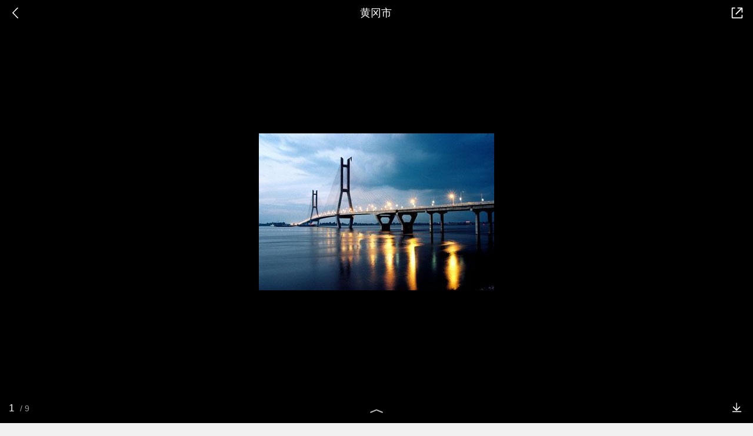

--- FILE ---
content_type: text/html
request_url: https://show-g.mediav.com/s?scheme=https&type=1&of=4&newf=1&impct=1&uid=31855847643098751767257717526517&queryword=%25E9%25BB%2584%25E5%2586%2588%25E5%25B8%2582&showid=sqcQkl&scheme=https&guid=943E07E6BAF1E016DB4EB1C5CC03FA95.1767257713711&_=1767257718027&jsonp=success_mv_right1767257718026
body_size: 175
content:
(function(){
var json={};
window['success_mv_right1767257718026'](json);
})();

--- FILE ---
content_type: text/html; charset=UTF-8
request_url: https://m.baike.so.com/api/gallery/listAjax?eid=5333778&sid=5569215&ghid=first
body_size: 453
content:
{"errno":0,"msg":"ok","data":{"eid":"5333778","sid":"5569215","ename":"黄冈市","sname":null,"hid":null,"ghid":"first","pre_gallery":null,"curr_gallery":{"gallery_id":0,"ghid":"first","gallery_name":"黄冈市","eid":"5333778","sid":"5569215","img_count":9,"state":1,"createtime":"2026-01-01 08:45:13","updatetime":"2026-01-01 08:55:13","img_list":[{"path":"https:\/\/so1.360tres.com/t01385b53117abc4a2a.jpg","desc":"名片图","height":"267","width":"400"},{"path":"https:\/\/so1.360tres.com/t01ffb874e0eedb5ae2.jpg","desc":"黄冈","height":"450","width":"694"},{"path":"https:\/\/so1.360tres.com/t01cc0ac04616d5a7ae.jpg","desc":"黄冈","height":"327","width":"447"},{"path":"https:\/\/so1.360tres.com/t01b81df2b45f0317cf.jpg","desc":"黄冈","height":"442","width":"583"},{"path":"https:\/\/so1.360tres.com/t01512a124c78fd9ffb.jpg","desc":"黄冈","height":"551","width":"787"},{"path":"https:\/\/so1.360tres.com/t01c3ada90670c194ef.jpg","desc":"黄冈","height":"283","width":"412"},{"path":"https:\/\/so1.360tres.com/t0194148b84f7dde5f4.jpg","desc":"黄冈","height":"517","width":"698"},{"path":"https:\/\/so1.360tres.com/t01b406a631f9104535.jpg","desc":"横岗山","height":"379","width":"521"},{"path":"https:\/\/so1.360tres.com/t016cf7751eebb70d83.jpg","desc":"黄冈","height":"380","width":"527"}],"cover_img_path":""},"next_gallery":null,"no_onesearch":"no"}}

--- FILE ---
content_type: text/css; charset=utf-8
request_url: https://ss2.360tres.com/static/2a9542e3d9cb0fc4.css
body_size: 30276
content:
body[data-v-e404f37c]{-webkit-font-smoothing:antialiased}.search-suggest[data-v-4223b8a6]{background:#fff;padding:10px 0}.suggest-box[data-v-4223b8a6]{position:relative;z-index:18}.error-page__search-part[data-v-e404f37c]{background:#fff;padding:10px 0}.error-page__header[data-v-e404f37c]{background:#fff;border-bottom:6px solid #f0f0f0;padding:9px 0}.error-page__article[data-v-e404f37c]{font-size:14px}.error-page__article-body[data-v-e404f37c]{padding-top:30px;text-align:center}.error-page__article-body--sorry[data-v-e404f37c]{color:#666;font-size:16px;line-height:1.5;margin:0 auto 13px;overflow:hidden;width:calc(100% - 80px)}.error-page__article-body--advice[data-v-e404f37c]{background:#f8f8f8;border-radius:1px;color:#666;font-size:14px;line-height:24px;margin:0 11px;padding:12px 10px;text-align:left}.error-page__article-foot[data-v-e404f37c]{padding:15px 0;text-align:center}.error-page__article-foot--btn[data-v-e404f37c]{background:#fff;border:1px solid #999;border-radius:2px;color:#666;display:inline-block;height:28px;line-height:28px;text-align:center;width:108px}.error-page__search[data-v-e404f37c]{position:relative}.error-page__search-mask[data-v-e404f37c]{background-color:#000;bottom:0;left:15px;opacity:0;position:absolute;right:15px;top:0;z-index:2}.error-page__header h1[data-v-e404f37c]{align-items:center;display:flex;height:28px;margin-bottom:9px;overflow:hidden;padding-left:9px}.error-page__article-body img[data-v-e404f37c]{height:100px;margin-bottom:15px}.error-page__article-body--sorry span[data-v-e404f37c]{color:red;display:block;word-break:break-all}.error-page__article-body--advice li[data-v-e404f37c]{padding-left:10px;position:relative}.error-page__article-body--advice li[data-v-e404f37c]:before{background:#666;border-radius:50%;content:"";display:inline-block;height:3px;left:0;margin-right:4px;position:absolute;top:11px;width:3px}@font-face{font-family:bkFont,sans-serif;font-style:normal;font-weight:400;src:url(http://ss1.360tres.com/static/f95dcfa6bcaaf5d1/bkFont.eot);src:url(http://ss1.360tres.com/static/f95dcfa6bcaaf5d1/bkFont.eot) format("embedded-opentype"),url(http://ss1.360tres.com/static/021cd56aee802da4/bkFont.woff) format("woff"),url(http://ss1.360tres.com/static/46d2c913e297f16c/bkFont.ttf) format("truetype"),url(http://ss1.360tres.com/static/07650ee46ea09c1e/bkFont.svg) format("svg")}[class*=" bkIcon-"],[class^=bkIcon-]{font-feature-settings:normal;-webkit-font-smoothing:antialiased;-moz-osx-font-smoothing:grayscale;color:#3eaf1e;display:inline-block;font-family:bkFont,serif;font-size:28px;font-style:normal;font-variant:normal;font-weight:400;height:28px;line-height:1;text-transform:none;vertical-align:middle;width:28px}.bkIcon-night,.bkIcon-nopic{font-size:25px}.bkIcon-more:before{color:#999;content:"\e60c"}.bkIcon-top:before{content:"\e606"}.bkIcon-search:before{content:"\e60e"}.bkIcon-night:before{content:"\e607"}.bkIcon-nopic:before{content:"\e608"}.bkIcon-close:before{content:"\e600"}.bkIcon-closeb:before{content:"\e601"}.bkIcon-download:before{content:"\e602";display:none}.bkIcon-menu:before{content:"\e603"}.bkIcon-setting:before{content:"\e604"}.bkIcon-share:before{content:"\e605"}.bkIcon-PCedition,.bkIcon-feedback,.bkIcon-home{color:#666}.bkIcon-home:before{content:"\e60b"}.bkIcon-PCedition:before{content:"\e60d"}.bkIcon-feedback:before{content:"\e609"}abbr,address,article,aside,audio,b,blockquote,body,canvas,caption,cite,code,dd,del,details,dfn,div,dl,dt,em,fieldset,figcaption,figure,footer,form,h1,h2,h3,h4,h5,h6,header,hgroup,html,i,iframe,img,ins,kbd,label,legend,li,mark,menu,nav,object,ol,p,pre,q,samp,section,small,span,strong,sub,summary,sup,table,tbody,td,tfoot,th,thead,time,tr,ul,var,video{background:transparent;border:0;font-size:100%;margin:0;outline:0;padding:0;vertical-align:baseline}article,aside,details,figcaption,figure,footer,header,hgroup,nav,section,summary{display:block}audio,canvas,video{*zoom:1;display:inline-block;*display:inline}audio:not([controls]),[hidden]{display:none}audio:not([controls]){height:0}abbr[title]{border-bottom:1px dotted}div{-webkit-text-size-adjust:none;-webkit-tap-highlight-color:rgba(0,0,0,0);outline:0!important}nav ol,nav ul,ol,ul{list-style:none;list-style-image:none}table{border-collapse:collapse;border-spacing:0}code,kbd,pre,samp{font-family:monospace,serif;font-size:1em}pre{word-wrap:break-word;white-space:pre-wrap}dfn{font-style:italic}mark{background:#ff0;color:#000}blockquote,q{quotes:none}blockquote:after,blockquote:before,q:after,q:before{content:none}small,sub,sup{font-size:75%}sub,sup{line-height:0;position:relative;vertical-align:baseline}sup{top:-.5em}sub{bottom:-.25em}svg:not(:root){overflow:hidden}button,input,select,textarea{border:none;font-family:inherit;font-size:100%;margin:0;vertical-align:baseline}input{-webkit-appearance:none}button,input{line-height:normal}button,input[type=button],input[type=reset],input[type=submit]{-webkit-appearance:button;cursor:pointer}button[disabled],input[disabled]{cursor:default}input[type=checkbox],input[type=radio]{box-sizing:border-box;padding:0}input[type=search]{-webkit-appearance:textfield;box-sizing:content-box}input[type=search]::-webkit-search-cancel-button,input[type=search]::-webkit-search-decoration{-webkit-appearance:none}button::-moz-focus-inner,input::-moz-focus-inner{border:0;padding:0}textarea{overflow:auto;vertical-align:top}body,html{-webkit-text-size-adjust:none;-moz-text-size-adjust:none;text-size-adjust:none}body{background:#f0f0f0;color:#333;font:16px/150% -apple-system,BlinkMacSystemFont,Segoe UI,Roboto,Oxygen,Ubuntu,Cantarell,Open Sans,Helvetica Neue,sans-serif}.hide-text{background-color:transparent;border:0;color:transparent;text-shadow:none}.tx-elli{word-wrap:normal;outline:0!important;overflow:hidden;text-overflow:ellipsis;white-space:nowrap}a,a:hover{color:#002ad0;-webkit-text-decoration:none;text-decoration:none}a:focus{outline:5px auto -webkit-focus-ring-color;outline-offset:-2px}a:active,a:hover{outline:0}.clearfix:after{clear:both;content:".";display:block;font-size:0;height:0;line-height:0;visibility:hidden}.clear{zoom:1}.notification{background:#fbf2dd;color:#d59764;font-size:13px;line-height:18px;padding:5px 35px 5px 15px;position:relative;text-align:justify}.notification.borderline{border-bottom:6px solid #f0f0f0}.notification a{color:#3f94e3;-webkit-text-decoration:none;text-decoration:none}.notification-close{background:url(https://so1.360tres.com/t015bb220d78e0a66d9.png) no-repeat 0 0;cursor:pointer;display:inline-block;height:12px;position:absolute;right:17px;top:8px;width:12px}.g-left{text-align:left!important}.g-center{text-align:center!important}.g-right{text-align:right!important}.g-flex{display:flex}.g-flex-item{flex:1}.footer{padding:15px 0}.footer p{color:#999;font-size:12px;line-height:22px;text-align:center}.footer p+p{margin-top:5px}.footer a{color:#999}img{-ms-interpolation-mode:bicubic;border:0;height:auto;max-width:100%;vertical-align:middle}.bkIcon-fold:before,.bkIcon-unfold:before{color:#666;content:"";display:block;height:10px;margin-top:8px;width:10px}.bkIcon-fold:before{background:url(https://so1.360tres.com/t01a6b260a6aaaa7332.png) no-repeat 50% 50%;background-size:10px auto}.bkIcon-unfold:before{background:url(https://so1.360tres.com/t015620f21c83cc49f6.png) no-repeat 50% 50%;background-size:10px auto}.die-page__gray{filter:grayscale(100%)}.bg{background:#f0f0f0}.preload-con{margin:0 15px}.preload-img{background:#f8f8f8;height:270px;position:relative;width:100%}@media screen and (max-width:320px){.preload-img{height:210px}}@media screen and (max-width:375px){.preload-img{height:250px}}.preload-title-l{height:27px;margin:20px 15px 18px;width:110px}.preload-title-l,.preload-title-m{background:#f8f8f8;border-radius:2px}.preload-title-m{height:21px;margin:20px 15px 16px;width:80px}.preload-line{background:#f8f8f8;height:16px;margin-bottom:12px}.preload-card{margin-bottom:32px}.preload-info-line{overflow:hidden;position:relative}.preload-info-l{display:inline-block;margin-right:33px;position:relative;width:30%}.preload-info-r{left:40%;position:absolute;top:0;width:60%}.g-hidden,.wrap{overflow:hidden}.wrap{position:relative}.wrap-bd,.wrap-ft,.wrap-hd{background-color:#fff}.mod-title{font-size:20px;line-height:33px;padding:16px 15px 8px 0;position:relative;text-indent:15px}.yellow{color:#f60}.mod-green{color:#19b955}.mod-info-more{display:block;padding:20px 0;text-align:center}.mod-info-more-lower{padding:15px 0}.boxlist{background:#fff;padding:0}.en-mod-hd{border-top:4px solid #f8f8f8;font-size:20px;line-height:33px;padding:16px 10px 8px 0;position:relative;text-indent:15px}.triangle-icon,.gt-icon{display:inline-block;position:relative}.triangle-icon{border:5px dashed transparent;border-top:5px solid #666;margin-left:5px;transition:all .2s ease-out;vertical-align:-3px;will-change:transform}.gt-icon{border:5px solid transparent;border-left-color:#666}.en-mod-ft{padding-top:0!important}.triangle-icon:after{border:5px dashed transparent;border-top:5px solid #fff;content:"";left:-5px;position:absolute;top:-7px}.gt-icon:after{border:5px solid transparent;border-left-color:#fff;content:"";left:-6px;position:absolute;top:-5px}.preload-img .icon{height:50px;left:50%;position:absolute;top:50%;transform:translate(-50%,-50%);width:50px}.mod-info-more .arrow{background:url(https://so1.360tres.com/t01ceea1c0543ef8ee8.png) no-repeat 0 0;background-size:12px auto;display:block;height:7px;margin:0 auto;width:12px}.mod-info-more .more-text{color:#555;font-size:14px;line-height:24px}.en-mod-ft .more{background-color:#fff;color:#666;display:block;font-size:12px;line-height:47px;text-align:center}.triangle-icon.active{transform:rotate(180deg);vertical-align:4px}.mod-info-more.fold .arrow{background-position:0 -7px}.mod-info-more .more-text .arrow{display:inline-block;margin-left:3px;vertical-align:1px}#footer{background-color:#eee;border-top:1px solid #f2f2f2;color:#ccc;line-height:25px;padding-top:10px}#footer,.footer-box{font-size:14px;text-align:center}.footer-box .bg-icons{background-image:-webkit-image-set(url(https://so1.360tres.com/t019166e5db7e27cb81.png) 1x,url(https://so1.360tres.com/t01b9c76a6d756d55b8.png) 2px)}#index-footer{background-color:#eee;border-top:1px solid #ccc;bottom:0;color:#ccc;font-size:18px;padding:5px 0;position:absolute;text-align:center;width:100%}#catalague{background-color:#fff;border-left:1px solid #d7d7d7;bottom:0;box-shadow:0 0 0 rgba(0,0,0,.1);display:flex;flex-direction:column;height:100%;left:100%;position:fixed;top:0;transition:all .3s ease-in;z-index:9999}#footer a{color:#6db772;font-size:14px;font-weight:600}#catalague .title{border-bottom:1px solid #ddd;display:fix;font-size:18px;height:45px;justify-content:center;line-height:45px;padding:0 6px 0 15px}#catalague .titbox{color:#222;flex:1}#catalague .titbox-icon{border:1px solid #979797;border-left:none;border-right:none;display:inline-block;height:13px;margin:0 10px 0 0;position:relative;vertical-align:-1px;width:17px}#catalague .titbox-icon:after{border-bottom:1px solid #979797;content:"";left:0;position:absolute;top:6px;width:100%}#catalague .title .close{cursor:pointer}#catalague .titbox .baikeicon-list2{font-size:24px;height:45px;vertical-align:-4px}#catalague .baikeicon-close,#catalague .titbox .baikeicon-list2{color:#3eaf1e}#catalague .baikeicon-close{height:45px;line-height:45px;text-align:center;width:45px}#catalague .content h2{color:#222;font-size:16px;font-weight:400;line-height:55px;position:relative}#catalague .content h3{color:#666;font-size:14px;font-weight:400;line-height:28px;margin-left:15px}#catalague .content h2:before{background:url(https://so1.360tres.com/t018dce748eecaefbe5.png) 0 -11px no-repeat;background-size:11px auto;content:"";height:11px;left:-19px;position:absolute;top:22px;width:11px}#catalague .content .thischeck{color:#0abe3c}#catalague .content .ico{border:2px solid #c2c2c2;border-left:none;border-top:0;display:block;height:6px;margin-top:16px;position:absolute;right:15px;top:3px;transform:rotate(-45deg);width:6px}#catalague .content .thischeck:before{background-position:0 0}h2{margin:0}.mod-gallery{padding:12px 0}.tablewrap-gallery{margin:12px 0}.image-td{padding-right:10px}.table-gallery-link{display:block;position:relative}.so-carousel,.so-carousel__wrapper{height:100%}.so-carousel__wrapper{font-size:0;position:relative}.so-carousel__slide{height:100%;overflow:hidden}.so-carousel__slide-list--x{font-size:0;height:100%;white-space:nowrap}.so-carousel__slide-item{backface-visibility:hidden;display:inline-block;height:100%;transform:translateZ(0);width:100%}.so-carousel__dots{font-size:0;line-height:1;position:absolute}.so-carousel__x-dots--left{left:15px}.so-carousel__x-dots--center{left:50%;transform:translateX(-50%)}.so-carousel__x-dots--right{right:15px}.so-carousel__y-dots--top{top:15px}.so-carousel__y-dots--center{top:50%;transform:translateY(-50%)}.so-carousel__y-dots--bottom{right:15px}.so-catalog__mask{background-color:#373737;background-color:rgba(55,55,55,.6);left:0;right:0}.so-catalog__box,.so-catalog__mask{bottom:0;height:100%;position:fixed;top:0}.so-catalog__box{background-color:#fff;border-left:1px solid #d7d7d7;box-shadow:0 0 0 rgba(0,0,0,.1);display:flex;flex-direction:column;transition:all .3s ease-in}.so-catalog__position-left{left:0;transform:translateX(-100%)}.so-catalog__position-right{right:0;transform:translateX(100%)}.so-catalog__box--show{transform:translateX(0)}.so-catalog__title{border-bottom:1px solid #ddd;color:#222;font-size:18px;height:45px;line-height:45px;padding:0 6px 0 15px}.so-catalog__title--icon{border:1px solid #979797;border-left:0;border-right:0;display:inline-block;height:13px;margin-right:6px;position:relative;vertical-align:-1px;width:17px}.so-catalog__scroll{display:block;flex:1;overflow:auto;position:relative}.so-catalog__content{padding-left:43px}.so-catalog__item{border-bottom:1px solid #eaeaea}.mod-gallery .gallery-list{position:relative}.mod-gallery .gallery-list img,.table-gallery-link img{height:100%;width:100%}.mod-gallery .gallery-large{box-sizing:border-box;float:left;padding-right:4px;width:67%}.mod-gallery .gallery-middle{background:#f0f0f0;box-sizing:border-box;float:left;padding-right:2px;width:50%}.mod-gallery .gallery-small{background:#f0f0f0;position:absolute;right:0;width:33%}.mod-gallery .gallery-title{color:#333;font-size:14px;line-height:18px;padding-top:13px;text-align:center}.table-gallery-link .gallery-icon{background:rgba(0,0,0,.6);bottom:0;color:#fff;font-size:14px;height:25px;line-height:25px;position:absolute;right:0;width:50px}.table-gallery-link .gallery-icons{background-image:url(https://so1.360tres.com/t013544f4fcd2508cb6.png);background-image:-webkit-image-set(url(https://so1.360tres.com/t013544f4fcd2508cb6.png) 1px,url(https://so1.360tres.com/t01387b0d270aafec4c.png) 2px);background-size:13.5px auto;height:12px;left:9px;position:absolute;top:6px;width:13.5px}.table-gallery-link .item{bottom:0;margin-right:7px;position:absolute;right:0;vertical-align:middle}.image-td .gallery-title{color:#333;font-size:16px;line-height:20px;padding-top:13px;text-align:center}.so-carousel__x-dots .so-carousel__dots-item{border-radius:50%;display:inline-block;height:8px;margin:0 4px;width:8px}.so-carousel__x-dots .so-carousel__dots-item--active{border-radius:5px;width:20px}.so-carousel__y-dots .so-carousel__dots-item{border-radius:50%;display:block;height:8px;margin:4px 0;width:8px}.so-carousel__y-dots .so-carousel__dots-item--active{border-radius:5px;height:20px}.mod-gallery .gallery-middle:last-child{padding-left:2px;padding-right:0}.mod-gallery .gallery-small:last-child{bottom:0}.mod-gallery .gallery-small .gallery-num{background:rgba(0,0,0,.4);color:#fff;font-size:13px;height:100%;left:0;line-height:20px;position:absolute;text-align:center;top:0;width:100%}.mod-gallery .gallery-small .gallery-num .num{margin-top:-10px;position:absolute;top:50%;width:100%}#toolbarmask{background:rgba(0,0,0,.5);height:100%;left:0;position:fixed;top:0;width:100%;z-index:999}#bk-content .tablewrap-gallery table,#bk-content .tablewrap-gallery td,#bk-content .tablewrap-gallery th{border:0}#bk-content .tablewrap-gallery td,#bk-content .tablewrap-gallery th{padding:0 10px 0 0}.so-catalog__title--icon:after{border-bottom:1px solid #979797;content:"";left:0;position:absolute;top:6px;width:100%}.so-catalog__subtitle{color:#222;font-size:16px;font-weight:400;line-height:55px;position:relative}.so-catalog__subtitle--icon{left:-19px;position:absolute;top:2px}.so-catalog__subtitle--active{color:#0abe3c;font-weight:500}.iScrollVerticalScrollbar{bottom:2px;overflow:hidden;pointer-events:none;position:absolute;right:1px;top:2px;width:7px;z-index:9999}.g-header-v2{background:#fff;box-sizing:border-box;position:relative}.so-catalog__item ul{margin-bottom:10px;margin-top:-10px}.so-catalog__item li{color:#666;font-size:14px;font-weight:400;height:28px;line-height:28px;margin-left:15px}.iScrollVerticalScrollbar.iScrollBothScrollbars{bottom:18px}.iScrollVerticalScrollbar .iScrollIndicator{background:#ccc;border:1px solid hsla(0,0%,100%,.9);border-radius:3px;box-sizing:border-box;display:block;height:328px;position:absolute;transform:translate(0,0,0);transition-duration:0ms;width:100%}.g-header-v2 .g-header-wrapper{border-top:14px solid transparent;margin:0 15px;padding:0;position:relative}.g-header-v2 .g-header-search-form-container{flex-grow:1;position:relative}.g-header-v2 .g-header-search-form{border:1px solid #333;border-radius:2px;box-shadow:none;box-sizing:border-box;display:flex}.g-header-v2 .g-header-input-container{flex-grow:1;height:40px;padding:0;position:relative}.g-header-v2 .g-header-q{background:none;box-sizing:border-box;font-family:Microsoft YaHei,Hei,arial,sans-serif;font-size:18px;line-height:22px;outline:0;overflow:hidden;padding:8px 34px 8px 8px;resize:none;width:100%;word-break:break-all}.g-header-v2 .g-header-q,.g-header-v2 .g-header-search-button{-webkit-appearance:none;-moz-appearance:none;appearance:none;color:#222;display:block;height:40px}.g-header-v2 .g-header-search-button{background-color:transparent;border-left:1px solid #eee;flex-shrink:0;font-family:initial;font-size:16px;line-height:40px;padding:0;width:82px}.g-header-v2 .g-header-nav{background:linear-gradient(0deg,#eee 1px,#fff 0) repeat-x;display:block;height:42px;position:relative}.g-header-v2 .g-header-nav:after{background-image:linear-gradient(270deg,#fff,hsla(0,0%,100%,0));content:"";height:41px;pointer-events:none;position:absolute;right:0;top:0;width:24px}.g-header-v2 .g-header-nav a,.g-header-v2 .g-header-nav span{box-sizing:border-box;color:#555;flex:1 0 auto;font-size:15px;height:40px;padding:8px 12px;text-align:center}.g-header-v2 .g-header-nav span{color:#000;font-weight:700;position:relative}.g-header-v2 .g-header-nav span:after{background:#555;bottom:-2px;content:"";height:2px;left:50%;position:absolute;transform:translate(-50%);width:27px}.g-header-v2 .g-header-nav .nav-item-warp{-webkit-overflow-scrolling:inherit;display:flex;height:48px;line-height:24px;overflow:hidden;overflow-x:auto;padding:0 3px;white-space:nowrap}@media (max-width:325px){.g-header-v2 .g-header-nav a,.g-header-v2 .g-header-nav span{font-size:14px;padding:8px 9px}.g-header-v2 .g-header-nav .nav-item-warp{padding:0 6px}}.so-drawer{bottom:0;right:0}.so-drawer,.so-drawer__mask{height:100%;left:0;position:fixed;top:0}.so-drawer__mask{background:#000;background:rgba(0,0,0,.5);width:100%}.so-drawer__content{background:#fff;height:100%;position:fixed}.so-drawer__header{border-bottom:1px solid #e8eaec;box-sizing:border-box;height:51px;line-height:1;overflow:hidden;padding:14px 16px;position:relative}.so-drawer__title{color:#17233d;display:inline-block;font-size:16px;font-weight:500;height:20px;line-height:20px;overflow:hidden;text-overflow:ellipsis;white-space:nowrap;width:100%}.so-drawer__close-btn{position:absolute;right:16px;top:18px}.so-drawer__body{word-wrap:break-word;box-sizing:border-box;font-size:14px;line-height:1.5;overflow:auto;width:100%}.so-drawer__content.ltr{bottom:0;left:0;top:0}.so-drawer__content.rtl{bottom:0;right:0;top:0}.so-drawer__content.ttb{left:0;right:0;top:0}.so-drawer__content.btt{bottom:0;left:0;right:0}.so-drawer-fade-enter-active,.so-drawer-fade-leave-active{transition:opacity .5s}.so-drawer-fade-enter,.so-drawer-fade-leave-to{-ms-filter:"progid:DXImageTransform.Microsoft.Alpha(Opacity=0)";opacity:0}.ltr-enter-active,.ltr-leave-active{transition:.45s}.ltr-enter{transform:translate3d(-100%,0,0)}.ltr-enter-to,.ltr-leave{transform:translateZ(0)}.ltr-leave-to{transform:translate3d(-100%,0,0)}.rtl-enter-active,.rtl-leave-active{transition:.45s}.rtl-enter{transform:translate3d(100%,0,0)}.rtl-enter-to,.rtl-leave{transform:translateZ(0)}.rtl-leave-to{transform:translate3d(100%,0,0)}.btt-enter-active,.btt-leave-active{transition:.45s}.btt-enter{transform:translate3d(0,100%,0)}.btt-enter-to,.btt-leave{transform:translateZ(0)}.btt-leave-to{transform:translate3d(0,100%,0)}.ttb-enter-active,.ttb-leave-active{transition:.45s}.ttb-enter{transform:translate3d(0,-100%,0)}.ttb-enter-to,.ttb-leave{transform:translateZ(0)}.ttb-leave-to{transform:translate3d(0,-100%,0)}.float-search{background:#fff;height:100vh;left:0;overflow:hidden;overflow-y:scroll;position:fixed;top:0;width:100vw;z-index:100}.f-g-header{background:#fff;font-size:14px;padding:10px 15px;position:relative}.f-g-header-search-form-container{position:relative;z-index:100}.f-g-header-search-form{border-radius:2px;box-shadow:inset 0 0 0 1px #bbb;box-sizing:border-box;display:flex;height:44px;overflow:hidden}.f-g-header-input-container{box-sizing:border-box;flex-grow:1;padding-right:34px;position:relative}.f-g-header-q{-webkit-appearance:none;-moz-appearance:none;appearance:none;border:0;box-sizing:border-box;color:#000;display:block;font-family:Microsoft YaHei,Hei,arial,sans-serif;font-size:18px;height:42px;line-height:24px;margin:1px 0 0 1px;outline:0;overflow:hidden;padding:9px 30px 8px 12px;width:100%;word-break:break-all}.f-g-header-q::-moz-placeholder{color:#999;font-size:18px}.f-g-header-q::placeholder{color:#999;font-size:18px}.f-g-header-search-box-reset{background:url("[data-uri]") no-repeat 50%;background-size:17px 17px;height:44px;position:absolute;right:0;top:0;width:47px}.f-g-header-search-button,.f-g-header-search-cancel{-webkit-appearance:none;-moz-appearance:none;appearance:none;border-radius:0;border-style:none;color:#fff;display:block;font-family:Microsoft YaHei,Hei,arial,sans-serif;font-size:16px;height:44px;line-height:40px;outline:none;width:72px}.f-g-header-search-button{background:#19b955}.f-g-header-search-cancel{background:#fff;border:1px solid #bbb;border-left:0;border-radius:2px;border-bottom-left-radius:0;border-top-left-radius:0;color:#555;position:relative}.f-g-header-search-cancel:before{border-left:1px solid #eaeaea;content:"";font-size:0;height:15px;left:0;position:absolute;top:13px;width:0}.has-cooper-nav .float-search .f-g-header{padding-top:14px}.has-cooper-nav .float-search .f-g-header-search-form{border:1px solid #333;border-radius:2px;box-shadow:none;height:42px}.has-cooper-nav .float-search .f-g-header-q,.has-cooper-nav .float-search .f-g-header-search-box-reset{height:40px}.has-cooper-nav .float-search .f-g-header-q{margin:0;padding:8px 34px 8px 8px}.has-cooper-nav .float-search .f-g-header-search-button,.has-cooper-nav .float-search .f-g-header-search-cancel{flex-shrink:0;height:40px;width:82px}.has-cooper-nav .float-search .f-g-header-search-button{background-color:transparent;border-left:1px solid #eee;color:#222}.has-cooper-nav .float-search .f-g-header-search-cancel{border-style:none}.so-float-toolbar{position:fixed;width:40px}.so-float-toolbar__catalog{background:#fff;border:1px solid #ddd;color:#666;font-size:14px;font-weight:500;height:40px;line-height:40px;margin-top:20px;overflow:hidden;text-align:center;width:40px}.so-font-size__mask{background:#000;background:rgba(0,0,0,.5);height:100%;left:0;position:fixed;top:0;width:100%}.so-font-size__panel{background:#fff;bottom:0;height:100px;left:0;position:fixed;width:100%}.so-font-size__text{display:flex;justify-content:space-between;margin:25px auto 0;width:92%}.so-font-size__text span{color:#333;cursor:pointer;font-size:14px;padding-bottom:10px}.so-font-size__line{margin:0 auto;position:relative;width:84%}.so-font-size__line--scale{-webkit-tap-highlight-color:rgba(0,0,0,0);border-bottom:1px solid #979797;display:flex;justify-content:space-between;margin:0 auto;position:relative;width:100%}.so-font-size__line--scale span{border-left:1px solid #979797;cursor:pointer;display:inline-block;height:7px;vertical-align:bottom}.so-font-size__line--current{background:#fff;border:1px solid #eee;border-radius:100%;bottom:-8px;box-shadow:0 0 5px #ddd;display:inline-block;height:18px;margin-left:-10px;position:absolute;transition:all .3s;width:18px}.font-fade-enter-active,.font-fade-leave-active{transition:opacity .25s}.font-fade-enter,.font-fade-leave-to{-ms-filter:"progid:DXImageTransform.Microsoft.Alpha(Opacity=0)";opacity:0}.font-move-enter-active,.font-move-leave-active{transition:.25s}.font-move-enter,.font-move-leave-to{transform:translate3d(0,100%,0)}.font-move-enter-to,.font-move-leave{transform:translateZ(0)}.body-font-size--zoom-1{zoom:1.1}.body-font-size--zoom-2{zoom:1.2}.body-font-size--zoom-3{zoom:1.3}.so-footer,.so-footer a,.so-footer a:visited{color:#999}.so-footer{font-size:12px;line-height:20px;padding:20px;text-align:center}.so-footer a{margin:0 5px;-webkit-text-decoration:none;text-decoration:none}.so-gotop{align-items:center;background:#fff;border:1px solid #eee;cursor:pointer;display:flex;justify-content:center}.fade-enter-active,.fade-leave-active{transition:opacity .5s}.fade-enter,.fade-leave-to{-ms-filter:"progid:DXImageTransform.Microsoft.Alpha(Opacity=0)";opacity:0}.so-header{align-items:center;background-color:#fff;border-bottom:1px solid #ededed;display:flex;height:44px;width:100%}.so-header.so-header__hide-border{border-style:none}.so-header.so-header__fix-top{left:0;position:fixed;top:0;z-index:9}.so-header__left{padding-left:15px;padding-top:6px}.so-header__center{flex:1;font-size:18px;text-align:center}.so-header__right{overflow:hidden;padding-top:6px}.so-header__center a{color:#000;display:block;font-family:PingFang SC,Microsoft Yahei,sans-serif;height:44px;left:50%;line-height:44px;position:absolute;-webkit-text-decoration:none;text-decoration:none;top:50%;transform:translate(-50%,-50%)}.so-header__right-item,.so-header__right .so-header__more-icon{float:left}.so-header__right .so-header__more-icon{padding:0 15px 0 18px}.so-icon--svg>svg{height:1em;width:1em}.so-input{display:flex;margin:0 15px;min-height:44px;position:relative}.so-input__input{border:1px solid #bbb;border-radius:2px 0 0 2px;border-right:0;flex:1;height:42px;line-height:42px;overflow:hidden}.so-input__btn{border:0;border-radius:0 2px 2px 0;font-family:Microsoft YaHei,Hei,arial,sans-serif;font-size:16px;outline:none;overflow:hidden;width:72px}.so-input__reset{background-image:url([data-uri]);background-position:50%;background-repeat:no-repeat;background-size:16px auto;cursor:pointer;height:40px;position:absolute;top:50%;transform:translate(-50%,-50%);width:28px}.so-input__input input{-webkit-appearance:none;-moz-appearance:none;appearance:none;background:transparent;border:0;border-radius:0;box-sizing:border-box;color:#333;display:block;font-size:18px;height:100%;line-height:24px;outline:none;padding:9px 30px 8px 11px;width:100%}.so-input__btn--cancel,.so-input__btn--search{cursor:pointer;display:block;height:44px;line-height:44px;text-align:center}.so-input__btn--cancel-not-allowed,.so-input__btn--search-not-allowed{cursor:not-allowed}.so-input__btn--search{background:#19b955;color:#fff}.so-input__btn--cancel{background:#fff;border:1px solid #bbb;border-left:0;box-sizing:border-box;color:#555;position:relative}.so-input__btn--cancel:before{background:#eaeaea;content:"";height:14px;left:0;position:absolute;top:15px;width:1px}::-moz-placeholder{color:#bbb}::placeholder{color:#bbb}.so-suggest{background:#fff;box-sizing:border-box;padding:10px 15px 0;position:absolute;top:44px;width:100%;z-index:9999}.so-suggest__item{background-color:#fff;display:flex;position:relative}.so-suggest__item:after{border-top:1px solid #f8f8f8;bottom:0;content:"";left:0;position:absolute;width:100%}.so-suggest__item-query:before{background:url([data-uri]) no-repeat 50% 50%}.so-suggest__item-history:before{background:url([data-uri]) no-repeat 50% 50%}.so-suggest__item-history:before,.so-suggest__item-query:before{background-size:100% 100%;content:"";display:block;height:15px;left:0;position:absolute;top:15px;width:15px}.so-suggest__item--label{color:#222;display:block;flex:1;font-family:arial,sans-serif;font-size:16px;font-weight:700;line-height:44px;outline:0!important;overflow:hidden;padding:0 8px 0 24px;position:relative;text-overflow:ellipsis;white-space:nowrap}.so-suggest__item--keyword{color:#999;font-weight:400}.so-suggest__item--copy{background:url([data-uri]) no-repeat 50% 50%}.so-suggest__item--delete{background:url([data-uri]) no-repeat 50% 50%}.so-suggest__item--copy,.so-suggest__item--delete{background-size:12px 12px;border:0;color:#999;display:block;font-size:24px;margin-right:-15px;width:46px}.so-suggest__clear{background:#fff;color:#999;font-size:16px;line-height:100%;padding:20px 0 15px;text-align:center}ul{list-style:none;padding:0}p,ul{margin:0}.clear-fix:after{clear:both;content:"";display:block}.so-menu{bottom:0;right:0}.so-menu,.so-menu__mask{height:100%;left:0;position:fixed;top:0}.so-menu__mask{background:#000;background:rgba(0,0,0,.5);width:100%}.so-menu__options{background:#fff;border-radius:12px 12px 0 0;bottom:0;left:0;position:fixed;width:100%}.so-menu__list{background:#fff;margin:0 15px;padding-top:20px}.so-menu__user-tools{border-bottom:1px solid #f5f5f5}.so-menu__item{float:left;margin-bottom:20px;width:25%}.so-menu__item--icon{align-items:center;background:#f5f5f5;border-radius:50%;display:flex;height:50px;justify-content:space-around;margin:0 auto 6px;width:50px}.so-menu__item--label{color:#555;font-size:14px;line-height:20px;text-align:center}.so-menu__cancel{border-top:4px solid #f8f8f8;color:#222;font-size:16px;letter-spacing:3px;line-height:26px;padding:14px 0;text-align:center}.menu-fade-enter-active,.menu-fade-leave-active{transition:opacity .25s}.menu-fade-enter,.menu-fade-leave-to{-ms-filter:"progid:DXImageTransform.Microsoft.Alpha(Opacity=0)";opacity:0}.menu-move-enter-active,.menu-move-leave-active{transition:.25s}.menu-move-enter{transform:translate3d(0,100%,0)}.menu-move-enter-to,.menu-move-leave{transform:translateZ(0)}.menu-move-leave-to{transform:translate3d(0,100%,0)}.so-scroll{box-sizing:border-box;overflow:hidden;padding-right:calc(100vw - 100%);white-space:nowrap}.so-scroll__content{align-items:flex-start;display:flex;flex-flow:row;justify-content:flex-start;padding:0;width:min-content}.so-scroll__content-item{height:100%;list-style:none;margin:4px 6px 0 2px;vertical-align:top}.so-scroll__link{display:block;height:100%;-webkit-text-decoration:none;text-decoration:none}.so-scroll__link-detail{box-sizing:border-box;font-size:14px;font-weight:400;line-height:24px;padding:8px 18px 0 0}.so-scroll__link-detail-title{color:#222;width:100%}.so-scroll__link-detail-text,.so-scroll__link-detail-title{margin:0;overflow:hidden;text-align:left;text-overflow:ellipsis;white-space:nowrap}.so-scroll__link-detail-text{color:#555}.so-scroll__link-icon{height:40px;margin:40px auto 10px;width:40px}.so-scroll__link-icon,.so-scroll__more-click{align-items:center;display:flex;justify-content:space-around}.so-scroll__more-click{color:#555;font-size:14px;line-height:22px}.g-header{background:#fff;border-bottom:4px solid #f0f0f0;font-size:14px;padding:9px 15px;position:relative}.g-header-nav{display:flex}.g-header-nav,.g-header-nav a{background-position:0;background-repeat:no-repeat;background-size:auto 22px}.g-header-logo{display:block;height:28px;line-height:0;width:107px}.g-header-search-form-container{margin-top:9px;position:relative;z-index:100}.g-header-search-form{align-items:stretch;border-radius:2px;box-shadow:inset 0 0 0 1px #bbb;box-sizing:border-box;display:flex;justify-content:center;overflow:hidden}.g-header-input-container{box-sizing:border-box;flex-grow:1;height:44px;padding:8px 34px 8px 12px;position:relative}.g-header-q{-webkit-appearance:none;-moz-appearance:none;appearance:none;background:none;border:0;border-radius:0;box-sizing:border-box;color:#333;display:block;font-family:Microsoft YaHei,Hei,arial,sans-serif;font-size:18px;height:100%;line-height:24px;overflow:hidden;width:100%;word-break:break-all}.g-header-q::-moz-placeholder{color:#bbb;font-size:18px}.g-header-q::placeholder{color:#bbb;font-size:18px}.g-header-search-button{-webkit-appearance:none;-moz-appearance:none;appearance:none;background:#19b955;border:0;border-radius:0;color:#fff;display:block;font-family:Microsoft YaHei,Hei,arial,sans-serif;font-size:16px;height:44px;line-height:44px;width:72px}.g-has-nav g-header-logo{background-repeat:no-repeat;background-size:100% 100%;vertical-align:top;width:100%}.g-header-nav ul{display:flex;flex-grow:1;height:28px;line-height:29px;overflow:hidden;padding-left:14px}.g-header-nav li{flex-grow:1;text-align:center}.g-header-nav a{color:#555;font-size:16px}.g-header-nav li span{color:#19b955;font-size:16px;font-weight:700}.so-toast{left:0;position:fixed;text-align:center;transform:translateY(-50%);width:100%;z-index:9999}.so-toast__box{background:#000;background:rgba(0,0,0,.8);border-radius:8px;display:inline-block;padding:16px 23px 12px}.so-toast__icon{margin-bottom:6px}.so-toast__info{color:#fff;font-size:14px;line-height:24px;text-align:center}.toast-enter-active{transition:all .4s ease-in-out}.toast-leave-active{transition:all .2s ease-out}.toast-enter{transform:translateY(-80px)}.toast-enter,.toast-leave-to{-ms-filter:"progid:DXImageTransform.Microsoft.Alpha(Opacity=0)";opacity:0}.toast-leave-to{transform:translateY(80px)}.so-summary{height:100%;left:0;position:fixed;top:0;width:100%;z-index:999}.so-summary__mask{background:rgba(0,0,0,.5);height:100%;width:100%}.so-summary__wrap{background-color:#fff;border-radius:6px;left:15px;position:absolute;z-index:1}.so-summary__arrow--down,.so-summary__arrow--up{height:16px;left:10px;position:absolute;transform:rotate(45deg);width:16px;z-index:-1}.so-summary__arrow--up{background:#fff;top:-5px}.so-summary__arrow--down{background:#f8f8f8;bottom:-5px}.so-summary__title{color:#222;font-size:15px;font-weight:700;line-height:21px;overflow:hidden;padding:12px 15px 10px;text-overflow:ellipsis;white-space:nowrap}.so-summary__check{background:#f8f8f8;border-radius:0 0 6px 6px;color:#19b955;display:block;font-size:16px;height:40px;line-height:40px;text-align:center;-webkit-text-decoration:none;text-decoration:none;width:100%}.so-summary__content{display:flex;padding:0 15px 15px}.so-summary__content--img{padding-right:10px}.so-summary__content--img img{border:0;height:80px;max-width:100%;vertical-align:middle;width:80px}.so-summary__content--intro{-webkit-line-clamp:4;-webkit-box-orient:vertical;display:-webkit-box;flex:1;font-size:13px;height:85px;line-height:21px;overflow:hidden;text-overflow:ellipsis}.gallery-page__header[data-v-93e4ebe8]{left:0;position:fixed;top:0;width:100%;z-index:30}.gallery-page__header[data-v-93e4ebe8] .gallery-page__header--black{background:#000;color:#fff}.gallery-page__header[data-v-93e4ebe8] .gallery-page__share-icon{padding-right:15px}.gallery-ad[data-v-a4917352]{height:45px;left:0;line-height:45px;position:absolute;top:46px;width:100%;z-index:10}.gallery-ad__desc[data-v-a4917352]{color:#fff;display:inline-block;font-size:14px;max-width:60%;overflow:hidden;padding-left:14px;text-overflow:ellipsis;text-shadow:0 1px 3px #000;vertical-align:top;white-space:nowrap}.gallery-ad__btn[data-v-a4917352]{background:rgba(0,0,0,.3);border-radius:3px;color:hsla(0,0%,100%,.75);display:inline-block;font-size:12px;font-weight:400;height:24px;line-height:24px;text-align:center;vertical-align:1;width:85px}.gallery-ad__btn-after[data-v-a4917352]{background:#19b955;color:#fff}.gallery-ad__btn-after[data-v-a4917352]:after{border-right:1px solid #fff;border-top:1px solid #fff;content:"";display:inline-block;height:6px;margin-left:2px;margin-right:2px;transform:rotate(45deg);vertical-align:1px;width:6px}.gallery-photos[data-v-283c8cfb]{background:#000;z-index:1}.gallery-photos[data-v-283c8cfb],.gallery-photos__container[data-v-283c8cfb]{height:100%;left:0;position:absolute;top:0;width:100%}.gallery-photos__container[data-v-283c8cfb]{overflow:hidden;z-index:2}.gallery-photos__container p{height:100%;position:absolute;width:100%;z-index:1}.gallery-photos__container p img{left:50%;max-width:inherit;position:absolute;top:50%}.photos-action[data-v-66d42c92]{background:#000;bottom:0;box-sizing:border-box;color:#fff;font-size:16px;height:45px;padding:8px 15px 23px;position:absolute;width:100%;z-index:10}.photos-actions__num[data-v-66d42c92]{float:left;font-size:0}.photos-actions__num--current[data-v-66d42c92]{color:#fff;display:inline-block;font-size:17px;text-shadow:0 1px 9px #000}.photos-actions__num--total[data-v-66d42c92]{color:hsla(0,0%,100%,.6);display:inline-block;font-size:14px;margin-left:5px;text-shadow:0 1px 9px #000}.photos-actions__up-arrow[data-v-66d42c92]{animation:album_slidetop-66d42c92 1.5s infinite;animation-delay:2s;-webkit-animation-delay:2s;-moz-animation-delay:2s;background-image:url(http://so1.360tres.com/t01543a3893d757361b.png);background-repeat:no-repeat;background-size:22px auto;bottom:-50%;display:inline-block;height:22px;left:50%;position:absolute;top:50%;transform:translate(-50%,-50%);-webkit-transform:translate(-50%,-50%);width:22px}@keyframes album_slidetop-66d42c92{0%,75%{opacity:1}0%{transform:translate(-50%,-50%);-webkit-transform:translate(-50%,100%)}75%{transform:translate(-50%,-50%);-webkit-transform:translate(-50%,-40%)}to{opacity:0;transform:translate(-50%,-50%);-webkit-transform:translate(-50%,-50%)}}.photos-action__download-tip{color:#fff;z-index:30}.gallery-recommend{border-top:4px solid #f8f8f8;clear:both;padding:15px 5px}.index-page__attention{border-top:8px solid #f2f2f2;height:250px;overflow:hidden;padding-top:16px}.index-page__attention-title{align-items:inherit!important;font-weight:400;height:35px;line-height:29px;padding-left:15px!important}.index-page__attention-scroll{margin-left:13px}.photos-action__download[data-v-66d42c92]{float:right;height:30px;width:20px}.photos-action__download-tip .icon{background-image:url(//#{$p-domain}/t0101fc8457f6cbdfd4.png);background-position:80px 0;display:block;height:32px;margin:0 auto 9.5px;width:34px}.gallery-photos__info[data-v-57e72d32]{border-bottom:4px solid #f8f8f8;padding:15px 15px 20px}.gallery-photos__name[data-v-57e72d32]{font-size:18px;font-weight:400;line-height:25px;margin-bottom:15px}.gallery-photos__nav[data-v-57e72d32]{color:#333}.gallery-photos__nav-back[data-v-57e72d32],.gallery-photos__nav-share[data-v-57e72d32]{display:inline-block!important;width:118px}.gallery-recommend .gallery-recommend__list{display:block;font-size:14px;padding:10px 10px 0}.index-page__header[data-v-e477a6f8]{border-bottom:6px solid #f0f0f0;padding:9px 0}.index-page__header-logo[data-v-e477a6f8]{align-items:center;display:flex;flex-direction:row;height:28px;margin:0 15px;overflow:hidden;padding-bottom:9px}.index-page__search[data-v-e477a6f8]{position:relative}.index-page__search-mask[data-v-e477a6f8]{background-color:#000;bottom:0;left:15px;opacity:0;position:absolute;right:15px;top:0;z-index:2}.index-page__carousel-block[data-v-4e5784e4]{display:block;height:100%;position:relative}.index-page__carousel-description[data-v-4e5784e4]{background:linear-gradient(180deg,transparent,rgba(0,0,0,.8));bottom:0;color:#fff;font-weight:400;height:108px;left:0;padding:7px 15px 0;position:absolute;right:0;text-align:left}.index-page__carousel-description--title[data-v-4e5784e4]{font-size:19px;line-height:29px;overflow:hidden;text-overflow:ellipsis;white-space:nowrap}.index-page__carousel-description--abstract[data-v-4e5784e4]{-webkit-line-clamp:2;-webkit-box-orient:vertical;display:-webkit-box;font-size:14px;line-height:24px;overflow:hidden;text-overflow:ellipsis;white-space:normal}.module-title[data-v-e920fc5a]{align-items:center;display:flex;justify-content:space-between;padding:0 10px}.gallery-page[data-v-5ab8f916]{background:#fff}.index-page__hot-search[data-v-3a9bfee3]{border-top:8px solid #f2f2f2;height:206px;overflow:hidden;padding-top:16px}.index-page__hot-search-title[data-v-3a9bfee3]{align-items:inherit!important;font-weight:400;height:39px;line-height:29px;padding-left:15px!important}.index-page__hot-search-list[data-v-3a9bfee3]{font-size:0;height:132px;line-height:0;margin-left:15px;overflow:hidden}.index-page__hot-search-item[data-v-3a9bfee3]{background-color:#f8f8f8;border-radius:2px;color:#000;display:inline-block;font-size:14px;line-height:24px;margin-bottom:8px;margin-right:6px;max-width:100%;overflow:hidden;padding:7px 19px;text-align:center;text-overflow:ellipsis;white-space:nowrap}.photos-action__download em[data-v-66d42c92]{background-image:url(http://so1.360tres.com/t014b2446c475cab42d.png);background-position:40px 0;background-size:22px auto;display:inline-block;height:22px;width:21px}.gallery-photos__nav-back a[data-v-57e72d32]{color:#333}.gallery-photos__nav-back a[data-v-57e72d32],.gallery-photos__nav-share div[data-v-57e72d32]{align-items:center;display:flex}.gallery-recommend .gallery-recommend__list li{display:inline-block;height:34px;line-height:34px;margin-bottom:8px;overflow:hidden;position:relative;text-align:center;width:50%}.index-page__carousel-block img[data-v-4e5784e4]{border:0;height:100%;max-width:100%;vertical-align:middle}.module-title h3[data-v-e920fc5a]{font-weight:400;overflow:hidden;text-overflow:ellipsis;white-space:nowrap;width:50%}.gallery-recommend .gallery-recommend__list li a,.gallery-photos__nav .icon[data-v-57e72d32]{margin-right:6px}.gallery-recommend .gallery-recommend__list li a{background:#f8f8f8;border-radius:4px;box-sizing:border-box;color:#333;display:block;overflow:hidden;padding:0 10px;text-overflow:ellipsis;white-space:nowrap}.lightbox-hide .gallery-ad[data-v-5ab8f916],.lightbox-hide .gallery-page__header[data-v-5ab8f916],.lightbox-hide .photos-action[data-v-5ab8f916]{display:none}.gallery-recommend .gallery-recommend__list li:nth-child(2n) a{margin-right:0}@media screen and (max-width:360px){.index-page__hot-search-item[data-v-3a9bfee3]{width:34%}}@media (min-width:360px) and (max-width:414px){.index-page__hot-search-item[data-v-3a9bfee3]{width:36%}}.footer-box{border-top:6px solid #f2f2f2;clear:both;color:#999;font-size:14px;text-align:center}.entry-picture{overflow:hidden;position:relative}.entry-picture img{max-width:inherit}.index-page__history[data-v-1fd9f156]{border-top:8px solid #f2f2f2;height:250px;overflow:hidden;padding-top:16px}.index-page__history-title[data-v-1fd9f156]{align-items:inherit!important;font-weight:400;height:35px;line-height:29px;padding-left:15px!important}.index-page__history-date[data-v-1fd9f156]{color:#999;font-size:14px;margin-right:5px}.index-page__history-scroll[data-v-1fd9f156]{margin-left:13px}.index-page__history-item--summary[data-v-1fd9f156]{-webkit-box-orient:vertical;-webkit-line-clamp:2;color:#555;display:-webkit-box;overflow:hidden;text-overflow:ellipsis;white-space:normal}.index-page__footer[data-v-187a2d5e]{background:#f0f0f0;padding:15px 0}.index-page__links[data-v-187a2d5e]{font-size:12px;line-height:22px;margin-bottom:5px;text-align:center}.index-page[data-v-afa10262]{-webkit-font-smoothing:antialiased;background:#fff;position:relative}.middle-page__wrap[data-v-07c08e5f]{height:calc(100% - 45px);position:relative;top:45px}.middle-page__card-date[data-v-07c08e5f]{color:#999;font-size:14px;line-height:21px;margin-left:15px;margin-top:16px}.middle-page__list[data-v-07c08e5f]{border-top:8px solid #f0f0f0;padding:0 15px}.middle-page__item[data-v-07c08e5f]{border-bottom:1px solid #eaeaea;display:flex;padding:15px 0 20px}.middle-page__item-bg[data-v-07c08e5f]{background-color:#eee;background-image:url([data-uri]);background-size:40px 36px;display:flex;flex:1.3;margin-right:12px}.middle-page__item-bg[data-v-07c08e5f],.middle-page__item-img[data-v-07c08e5f]{background-position:50%;background-repeat:no-repeat}.middle-page__item-img[data-v-07c08e5f]{background-size:cover;padding-top:68%;position:relative;width:100%}.middle-page__text[data-v-07c08e5f]{-webkit-box-orient:vertical;-webkit-line-clamp:2;color:#000;display:-webkit-box;flex:2.2;height:100%;margin-top:-2px}.middle-page__text-topic[data-v-07c08e5f],.middle-page__text[data-v-07c08e5f]{font-size:18px;line-height:29px;overflow:hidden;text-overflow:ellipsis}.middle-page__text-topic[data-v-07c08e5f]{color:#222;white-space:nowrap;width:100%}.middle-page__text-topic--twoline[data-v-07c08e5f]{color:#000;flex:2.2;font-size:18px;line-height:29px;margin-top:-2px;overflow:hidden;text-overflow:ellipsis}.middle-page__text-description[data-v-07c08e5f],.middle-page__text-topic--twoline[data-v-07c08e5f]{-webkit-box-orient:vertical;-webkit-line-clamp:2;display:-webkit-box;height:100%;white-space:normal}.middle-page__text-description[data-v-07c08e5f]{color:#555;font-size:14px;line-height:24px}.footer-box .txt{font-size:12px;line-height:14px;padding:15px 0}.footer-box .nav{border-top:1px solid #f2f2f2;display:flex;font-size:12px;justify-content:center;overflow:hidden}.footer-box .bg-icons{background-image:url(https://so1.360tres.com/t019166e5db7e27cb81.png);background-image:-webkit-image-set(url(https://so1.360tres.com/t019166e5db7e27cb81.png) 1px,url(https://so1.360tres.com/t01b9c76a6d756d55b8.png) 2px);display:inline-block;margin-right:7px;vertical-align:-2px}.footer-box .icons-home{background-position:0 -100px;height:13px;vertical-align:-2px;width:16px}.footer-box .icons-pc{background-position:0 -122px;height:12px;width:12px}.footer-box .icons-feedback{background-position:0 -144px;height:15px;vertical-align:-3px;width:14px}.entry-picture .wildlife-reminder{height:50px;position:absolute;width:100%;z-index:100}.entry-picture .picture-wrap{display:block;margin:0 auto 5px;overflow:hidden;text-align:center;width:100%}.entry-picture .bg{background-image:linear-gradient(90deg,#562106,#854b2e);content:"";display:block}.entry-picture .bg,.entry-picture .filter-bg{height:100%;position:absolute;top:0;width:100%}.entry-picture .filter-bg{filter:blur(18px) opacity(.2)}.card-desc[data-v-ce95ed66]{color:#666;font-size:14px;line-height:19px;margin:6px 15px 7px;position:relative}.doc-title[data-v-58272c82]{padding:0 15px;position:relative}.index-page__footer[data-v-187a2d5e] a{color:#999}.index-page__links span[data-v-187a2d5e]{font-size:14px;vertical-align:middle}.index-page__links i[data-v-187a2d5e]{background-image:url("[data-uri]");background-position:50%;background-size:14px 14px;display:inline-block;height:14px;margin-right:5px;vertical-align:middle;width:14px}.footer-box .nav a{display:block;flex:1;height:45px;line-height:45px}.middle-page__item[data-v-07c08e5f]:last-child{border-bottom:none}.footer-box .nav a,.footer-box .nav a:hover{color:#666;-webkit-text-decoration:none;text-decoration:none}.entry-picture .picture-wrap.star{margin-bottom:0;padding-bottom:0;position:relative;z-index:1}.card-desc.sense-single[data-v-ce95ed66]{margin:15px 16px 15px 0}.card-desc .content[data-v-ce95ed66]{margin-bottom:0;margin-left:18px;white-space:normal;word-break:normal}.card-desc .icon[data-v-ce95ed66]{background:url(https://so1.360tres.com/d/inn/297058e83a5b/satcm_icon_3x.png);background-size:12px 12px;display:inline-block;height:12px;margin-left:-18px;margin-right:3px;vertical-align:-1px;width:12px}.card-desc .source[data-v-ce95ed66]{color:#0063c8}.entry-picture .picture-wrap.star img{border-radius:8px 8px 0 0;box-shadow:0 -6px 54px 0 rgba(0,0,0,.2)}#index-page__cloud[data-v-187a2d5e]{color:#999;font-size:12px;line-height:22px;margin-top:5px;text-align:center}.sense-wrap{margin-bottom:16px}.no-top-img[data-v-58272c82]{margin-top:45px}.card-title[data-v-58272c82]{background:#fff;padding:27px 0 15px;position:relative;z-index:2}.basic-info-radius[data-v-58272c82]{background:#fff;border-radius:14px 14px 0 0;margin-top:-20px;z-index:2}.sense-wrap .senlist-box{font-size:16px;line-height:27px;overflow:hidden;position:relative}.sense-wrap .senlist-box .btn{display:inline-block;position:absolute;right:-14px;text-align:left;top:9px}.card-title .title .main-title[data-v-58272c82]{display:inline-block;font-size:22px;margin-right:10px}.card-title .title .sub-title[data-v-58272c82]{color:#666;font-size:14px;line-height:20px}.sense-wrap .senlist-box .btn,.sense-wrap .senlist-box .btn:hover{cursor:pointer;-webkit-text-decoration:none;text-decoration:none}.sense-wrap .senlist-box .sense-fold{display:none}.sense-wrap .senlist-box .senlist-main{border-top:1px solid #eaeaea;color:#0029d0;font-size:14px;margin:0 15px;padding:10px 0;position:relative}.sense-wrap .senlist-box a,.sense-wrap .senlist-box a:hover{color:#666;-webkit-text-decoration:none;text-decoration:none}.sense-wrap .senlist-box .senlist-items{background:#fafafa;border-top:1px solid #eaeaea;margin:0 15px;padding:0 15px}.sense-wrap .senlisttoggle-box .senlist-main{padding-bottom:0}.sense-wrap .senlisttoggle-box .senlist-items{border-bottom:1px solid #eaeaea;display:block;margin:10px 0 0}.sense-wrap .senlist-box a:first-of-type{margin-top:0;padding-top:10px}.sense-wrap .senlist-box a:last-child{padding-bottom:4px}.sense-wrap .senlist-box .senlist-main .collapsetxt{display:none}.sense-wrap .senlist-box .senlist-main .senseone{display:inline-block;max-width:85%;padding-right:10px;text-align:justify}.sense-wrap .senlist-box a.on,.sense-wrap .senlist-box a.on:hover{color:#bbb}.sense-wrap .senlist-box .senlist-items a{color:#666;display:none;font-size:14px;line-height:27px;margin:6px 0;outline:0!important;padding-left:15px;position:relative}.sense-wrap .senlisttoggle-box .senlist-items a,.sense-wrap .senlisttoggle-box .senlist-main .collapsetxt{display:block}.sense-wrap .senlisttoggle-box .senlist-main .expandtxt{display:none}.sense-wrap .senlisttoggle-box .senlist-items a:active{color:#999}.sense-wrap .senlisttoggle-box .senlist-items a.cur:before{background:#999;border-radius:50%;content:"";display:block;height:5px;left:0;position:absolute;top:11px;width:5px}.sense-wrap .senlisttoggle-box .senlist-items a:first-of-type:before{top:21px}@media screen and (max-width:375px){.senlist-box .senseone{max-width:68%}}@media screen and (max-width:320px){.senlist-box .senseone{max-width:80%}}.g-anchor-hd{border-left:none;border-right:none;display:flex;font-size:14px;line-height:38px;margin:0 15px;text-align:center}.g-anchor-item{background:#f8f8f8;border-radius:4px;color:#222;flex:1;margin-right:6px;overflow:hidden;position:relative;text-overflow:ellipsis;white-space:nowrap}.summary{margin:0 15px 10px;padding-top:10px}.info-wrap{border-bottom:4px solid #f8f8f8;overflow:hidden}.info{font-size:16px;margin:10px 15px 0}.info-less{margin-bottom:15px}.mod-cast,.mod-tv{overflow:hidden}.mod-tv{border-bottom:4px solid #f8f8f8;height:237px}.doc-con-relate-search{padding:15px}.summary p{font-size:17px;line-height:28px;padding:8px 0}.g-anchor-item:last-child{margin-right:0}.info .info-title{color:#999;float:left;line-height:30px;overflow:hidden;width:100px}.info .info-content{line-height:30px;margin-left:100px;word-break:break-all}.mod-cast .en-mod-hd{padding:15px 0 10px}.mod-cast .en-mod-bd{border-bottom:8px solid #f8f8f8;overflow:scroll}.mod-tv .en-mod-hd{padding:15px 0 10px}.mod-tv .en-mod-bd{margin:0 0 15px;overflow:scroll}.doc-con-relate-search .so-link-title{color:#666;display:inline-block;font-size:18px;line-height:28px;margin-bottom:10px;position:relative}.doc-con-relate-search .so-link-rec{font-size:14px;line-height:28px}.doc-con-relate-search .so-link-list{display:block;font-size:14px;line-height:0;margin-bottom:-8px}.concern .concern-item-bd{flex:1}.concern .concern-item-hd{height:75px;margin-right:16px;width:100px}.g-anchor-item:last-child:after{display:none}.mod-tv a.blockcontainer{display:block;height:100%}.doc-con-relate-search .so-link-list li{background:#f8f8f8;border-radius:4px;display:inline-block;height:38px;line-height:38px;margin-bottom:8px;margin-right:6px;overflow:hidden;position:relative;text-align:center;width:calc(50% - 3px)}.concern .concern-item-bd p{color:#999;font-size:12px;line-height:20px;margin:4px 0}.concern .concern-item-hd img{height:100%;width:100%}.doc-con-relate-search .so-link-list li a{box-sizing:border-box;color:#333;display:inline-block;overflow:hidden;padding:0 10px;text-overflow:ellipsis;white-space:nowrap;width:100%}.mod-cast .en-mod-hd .more{background:url(https://so1.360tres.com/t0164704896c5fa5ba0.png) no-repeat 50% 50%;background-size:14px auto;float:right;height:14px;margin:9px 15px 0;width:14px}.mod-cast .en-mod-bd .cast-list{display:flex;margin-left:15px;white-space:nowrap;width:190%}.mod-tv .en-mod-hd .more{background:url(https://so1.360tres.com/t0164704896c5fa5ba0.png) no-repeat 50% 50%;background-size:14px auto;float:right;height:14px;margin:9px 15px 0;width:14px}.mod-tv .en-mod-bd .tv-list{display:flex;margin-left:15px;white-space:nowrap;width:190%}.doc-con-relate-search .so-link-list li:nth-child(2n){margin-right:0}.doc-con-relate-search .so-link-list li a:active{color:#999}.mod-cast .en-mod-bd .cast-list .item{-webkit-box-flex:1;border-radius:3px;display:block;flex:1;height:190px;margin-right:6px;overflow:hidden;position:relative;width:1%}.mod-cast .en-mod-bd .cast-list .cast__more{align-items:center;flex-direction:column;height:106px;justify-content:center}.mod-cast .en-mod-bd .cast-list .cast__text{color:#555;font-size:14px;line-height:24px;margin-top:8px}.mod-tv .en-mod-bd .tv-list .item{border-radius:3px;display:block;flex:1;height:220px;margin-right:6px;overflow:hidden;position:relative;width:1%}.mod-cast .en-mod-bd .cast-list .item a{display:inline-block;font-size:0}.mod-cast .en-mod-bd .cast-list .item img{border-radius:3px}.mod-cast .en-mod-bd .cast-list .item .title{color:#0029d0;display:block;font-size:14px;line-height:24px;margin-top:5px}.mod-cast .en-mod-bd .cast-list .item .desc{color:#999;display:block;font-size:14px;line-height:24px}.mod-tv .en-mod-bd .tv-list .item .title{color:#000;display:block;font-size:14px;line-height:24px;margin-top:5px}.mod-tv .en-mod-bd .tv-list .item .desc{color:#999;display:block;font-size:14px;line-height:24px}.mod-tv .en-mod-bd .tv-list .item .tv-cont{position:relative}.mod-tv .en-mod-bd .tv-list .item .tv-series__more{align-items:center;flex-direction:column;height:107px;justify-content:center;width:162px}.mod-tv .en-mod-bd .tv-list .item .tv-series__text{color:#555;font-size:14px;line-height:24px;margin-top:8px}.mod-tv .en-mod-bd .tv-list .item .tv-cont img{border-radius:3px;height:107px;width:100%}.mod-tv .en-mod-bd .tv-list .item .tv-cont .tv-icon{background:url(https://ss1.360tres.com/static/60e091ecfc4dc349.svg) 0 0 no-repeat;background-size:cover;height:28px;left:67px;position:absolute;top:40px;width:28px;z-index:2}.mod-tv .en-mod-bd .tv-list .item .tv-cont .tv-time{background:rgba(0,0,0,.5);border-radius:10px;bottom:2px;box-sizing:border-box;color:#fff;font-size:12px;height:20px;line-height:12px;padding:4px 6px;position:absolute;right:2px;z-index:2}.details-part{border-top:4px solid #f8f8f8;position:relative}.loadContent{padding-bottom:12px}.loading{background-color:#fafafa;border-top:1px solid #eaeaea;bottom:-2px;clear:both;color:#999;font-size:13px;height:32px;line-height:32px;padding:3px 0;position:absolute;text-align:center;width:100%;z-index:2}.concern .concern-list{padding:0 15px}.loading .icon{background-image:url(https://so1.360tres.com/d/inn/aa8dde2e/bk_loading.gif);background-image:-webkit-image-set(url(https://so1.360tres.com/t01a5916f68eecf32b8.gif) 2px,url(https://so1.360tres.com/t0149772152a378fda1.gif) 3px);background-size:16px 16px;display:inline-block;height:16px;margin-right:8px;vertical-align:-3px;width:16px}.bg-icons,.loading .icon{background-repeat:no-repeat}.concern .concern-list .concern-item{border-bottom:1px solid #eaeaea;display:flex;padding:15px 0}.concern .concern-list .concern-title{word-wrap:break-word;color:#fff;font-size:16px;line-height:20px;margin:5px 0;max-height:40px;overflow:hidden;position:relative;word-break:break-all}.concern .concern-list .concern-title:after,.concern .concern-list .concern-title:before{color:#333;content:attr(title);left:0;position:absolute;top:0;width:100%}.concern .concern-list .concern-title:before{background-color:#fff;display:block;max-height:20px;overflow:hidden;z-index:1}.concern .concern-list .concern-title:after{-webkit-box-orient:vertical;-webkit-line-clamp:2;box-sizing:border-box;display:-webkit-box;padding-right:3em;text-indent:-3em}.concern .concern-list .concern-item:last-child{border:none}#main-box{font-size:16px}#main-box .bk-content{font-size:18px;line-height:150%;overflow:hidden}#main-box .bk-content img{max-width:100%;vertical-align:middle}#main-box .bk-content h2,#main-box .bk-content h3{clear:both}#main-box .bk-content p{word-wrap:break-word;font-size:17px;line-height:28px;margin:12px 15px;word-break:break-all}#main-box .bk-content h2,#main-box .bk-content h3,#main-box .bk-content ol,#main-box .bk-content ul{margin:0 15px}#main-box .bk-content h2{border-top:1px solid #f8f8f8;font-size:20px;line-height:33px;padding:16px 15px 0 0;position:relative;text-indent:15px}#main-box .bk-content h3{font-size:17px;padding:12px 0 7px}#main-box .bk-content h2+p{margin-top:10px}#main-box .bk-content h3+p{margin-top:3px}#main-box .bk-content table p{font-size:14px;margin:3px 0;min-width:100px;white-space:normal}#main-box .bk-content h2 a{display:inline-block;vertical-align:top}#main-box .bk-content h2+h3{padding-top:10px}#main-box .bk-content p+h3{padding-top:0}#main-box .bk-content table th p{font-size:16px}#main-box .bk-content h2 .headline-content{font-size:20px;margin-left:-15px}#main-box .bk-content h3:nth-child(2){border-top:none}.bg-icons{background-image:url(https://so1.360tres.com/t01cbe7cfa517b2805b.png);background-position:0 0;background-size:40px auto}.tablewrap{-webkit-overflow-scrolling:auto;margin:0 .5px;max-width:1000px;overflow:auto;overflow-y:hidden}.tablewrap tr{display:none}.tablewrap tr:nth-child(2n){background-color:#f8f8f8}.tablewrap tr:nth-child(odd){background-color:#fff}.tablewrap tr:nth-child(-n+3){display:table-row}.tablewrap tr td:first-child,.tablewrap tr th:first-child{padding-left:15px!important;text-align:left!important}#bk-content table{border-bottom:none;border-right:none;margin:1px 0;min-width:100%;position:relative;width:100%}#bk-content td,#bk-content th{color:#333;font-size:14px;line-height:24px;min-width:60px;padding:10px 6px;position:relative;text-align:left;vertical-align:top;white-space:nowrap}#bk-content th{background-color:#f8f8f8;font-size:16px;font-weight:700}#bk-content .img_box{background:#eee;clear:both;display:block;margin:5px 0;min-height:200px;min-width:186px;text-align:center}#bk-content .img_box a{color:#666;cursor:pointer;display:block;font-size:14px}#bk-content .img_box img,#bk-content table .img_box{max-width:100%}#bk-content table .img_box,#bk-content table .para-img{margin:0}#bk-content table .img_box{float:none;width:100%}#bk-content table .para-img-bd,#bk-content table .para-img-hd{border:inherit;color:#999;font-size:14px;text-align:left}#bk-content .img_box .title{word-wrap:normal;display:block;outline:0!important;overflow:hidden;text-overflow:ellipsis;white-space:nowrap}#bk-content .tablewrap.tablewrap-less td,#bk-content .tablewrap.tablewrap-less th{white-space:normal}#bk-content .tablewrap:not(.tablewrap-gallery) table:after{border:1px solid #eee;box-sizing:border-box;content:"";height:200%;left:0;pointer-events:none;position:absolute;top:0;transform:scale(.5);transform-origin:left top;width:200%}#bk-content .tablewrap:not(.tablewrap-gallery) td:after,#bk-content .tablewrap:not(.tablewrap-gallery) th:after{background:#eee;bottom:0;content:"";height:1px;left:0;position:absolute;transform:scaleY(.5);transform-origin:0 0;width:100%}#bk-content .tablewrap:not(.tablewrap-gallery) td:before,#bk-content .tablewrap:not(.tablewrap-gallery) th:before{background:#eee;content:"";height:100%;position:absolute;right:0;top:0;transform:scaleX(.5);transform-origin:0 0;width:1px}.table-out-caption{color:#000;font-size:16px;font-weight:700;padding:5px 15px;text-align:left;width:100%}.para-img{display:block;margin:10px auto}.para-img-hd{background-color:#f2f2f2;display:block;margin:0 auto;position:relative}.para-img-bd{border-top:none;color:#555;font-size:16px;line-height:27px;padding-top:3px;text-align:center;text-overflow:ellipsis;white-space:nowrap}.para-img-bd,.para-img-ft{display:block;overflow:hidden}.para-img-ft{background-color:#fafafa;border:1px solid #eaeaea;border-top:none;height:4px;margin:0 10px}.para-tips{color:#9a9a9a;font-size:14px;left:0;margin:-7px 0 0;position:absolute;text-align:center;top:50%;width:100%;z-index:0}.openAllTable{margin-top:10px;padding-top:10px}.tablewrap caption{padding:15px 0 5px}.para-img-hd img{height:100%;width:100%}.mod .r-bg.r-bg-none-border{border:inherit}@media (-webkit-max-device-pixel-ratio:1.5){#bk-content .tablewrap:not(.tablewrap-gallery) td:before,#bk-content .tablewrap:not(.tablewrap-gallery) th:before{transform:scaleX(1)}#bk-content .tablewrap:not(.tablewrap-gallery) td:after,#bk-content .tablewrap:not(.tablewrap-gallery) th:after{transform:scaleY(1)}}.show-rest-entry{background:linear-gradient(hsla(0,0%,100%,.3),#fff 35%);bottom:-2px;padding-top:64px;position:absolute;width:100%;z-index:2}.doc-con-concernes{padding:15px}.enterprise{color:#222}.bitauto{position:relative}.filter-list{background-color:#fafafa;font-size:14px;line-height:34px;position:absolute;right:0;top:52px;width:45%;z-index:2}.filter-triangle{border:10px dashed transparent;border-bottom:10px solid #eaeaea;left:76%;position:absolute;top:-20px}.filter-msk{background-color:#000;bottom:0;left:0;opacity:.2;position:absolute;right:0;top:52px}.bitauto-list{padding:0 15px}.bitauto-item{display:flex;margin:25px 0}.filter-item a{color:#222;display:block;overflow:hidden;padding:0 40px 0 20px;position:relative;text-overflow:ellipsis;white-space:nowrap}.filter-triangle:after{border:10px dashed transparent;border-bottom:10px solid #fafafa;content:"";left:-10px;position:absolute;top:-8px}.bitauto-item-hd,.bitauto-item-hd img{display:block;height:64px;width:96px}.bitauto-default img{border:1px solid #eaeaea;height:62px;width:94px}.show-rest-entry .btn-wrap{background:#f8f8f8;border-bottom:4px solid #f2f2f2;clear:both;color:#222;font-size:14px;height:40px;line-height:40px;text-align:center}.show-rest-entry .icon{background-image:url(https://so1.360tres.com/t0154751d897fe5f6d3.png);background-repeat:no-repeat;background-size:14px auto;display:inline-block;height:14px;margin-left:5px;vertical-align:-3px;width:14px}.doc-con-concernes .so-link-title{*zoom:1;color:#666;display:inline-block;*display:inline;font-size:18px;margin-bottom:10px;position:relative}.doc-con-concernes .so-link-rec{font-size:14px;line-height:28px}.doc-con-concernes .so-link-list{display:block;font-size:14px;line-height:0;margin-bottom:-8px}.enterprise .en-mod-hd{border-top:6px solid #f0f0f0}.enterprise .enterprise-ft{color:#999;font-size:14px;line-height:24px;padding:13px 0 20px 15px}.filter-item .active{color:#666}.filter-item .filter-num{position:absolute;right:20px;top:0}.doc-con-concernes .so-link-list li{background:#f8f8f8;border-radius:4px;display:inline-block;height:38px;line-height:38px;margin-bottom:8px;margin-right:6px;overflow:hidden;position:relative;text-align:center;width:calc(50% - 3px)}.doc-con-concernes .so-link-list li a{box-sizing:border-box;color:#333;display:inline-block;overflow:hidden;padding:0 10px;text-overflow:ellipsis;white-space:nowrap;width:100%}.enterprise .en-mod-bd .enterprise-hd{background:#f5faf5;font-size:18px;line-height:45px;padding:0 15px}.enterprise .en-mod-bd .enterprise-bd{background-repeat:repeat-y}.enterprise .en-mod-bd .enterprise-list{background:url(https://so1.360tres.com/t0133767bedc077abaf.png) 50% no-repeat;color:#222;font-size:16px;line-height:27px;padding:20px 15px}.enterprise .en-mod-bd .enterprise-item{display:flex}.enterprise .enterprise-ft .enterprise-more{font-size:16px;line-height:28px}.bitauto .en-mod-hd .filter{color:#666;font-size:16px;height:100%;padding:0 15px;position:absolute;right:0;top:14px}.doc-con-concernes .so-link-list li:nth-child(2n){margin-right:0}.enterprise .en-mod-bd .enterprise-hd h3{font-family:microsoft yahei,sans-serif;font-weight:400}.enterprise .en-mod-bd .enterprise-bd img{vertical-align:top;width:100%}.doc-con-concernes .so-link-list li a:active{color:#999}.enterprise .en-mod-bd .enterprise-item .enterprise-item-hd{color:#666;width:84px}.bitauto-item-bd{flex:1;overflow:hidden;padding-left:15px}.bitauto-hide{display:none}.bitauto-item-ft{height:36px;line-height:36px;width:70px}.bitauto-link{background-color:#19b955;border-radius:3px;color:#fff;display:block;font-size:14px;height:100%;text-align:center;width:100%}.enterprise .en-mod-bd .enterprise-item .enterprise-item-bd{flex:1}.bitauto-item-bd h4{color:#333;font-size:16px;font-weight:400;line-height:16px;overflow:hidden;text-overflow:ellipsis;white-space:nowrap}.bitauto-list.active .bitauto-item:nth-of-type(n){display:flex}.bitauto-item-bd p{color:#ff6400;font-size:14px;line-height:34px;overflow:hidden;text-overflow:ellipsis;white-space:nowrap}.bitauto-link:visited{color:#fff}.bitauto .bitauto-more{background-color:#fafafa;border-top:1px solid #eaeaea;color:#666;display:block;font-size:12px;line-height:47px;text-align:center}.bitauto1 .en-mod-hd span{left:61px;position:absolute;top:21px}.bitauto1 .en-mod-hd span,.bitauto1-more{color:#555;font-size:14px;line-height:24px}.bitauto1-more{background-color:#fff;border-top:1px solid #f8f8f8;display:block;text-align:center}.bitauto1 .en-mod-bd,.bitauto1-info-list{padding:0 15px}.bitauto1-img{border:1px solid #ccc;margin-top:2px;padding:5px 5px 10px}.bitauto1-img-hd{height:0;overflow:hidden;padding-bottom:66%;width:100%}.bitauto1-img-bd{padding-top:10px;text-align:center}.bitauto1-img-btn{display:inline-block;height:10px;width:28px}.bitauto1-info-item{border-top:1px solid #f8f8f8;display:flex;padding:10px 0}.bitauto1-item-hd{flex:1;overflow:hidden}.bitauto1-item-bd{height:34px;margin:9px 0;width:98px}.bitauto1-info-list{max-height:300px;overflow:hidden}.box-office{border-bottom:4px solid #f8f8f8}.bitauto1-img-hd ul{overflow:hidden}.bitauto1-img-hd li{float:left;width:100%}.bitauto1-img-hd img{vertical-align:top;width:100%}.bitauto1-item-bd a{background-color:#fff;border:1px solid #ddd;border-radius:2px;color:#000;display:block;font-size:16px;height:100%;line-height:34px;text-align:center;width:100%}.bitauto1-item-hd h3,.bitauto1-item-hd p{overflow:hidden;text-overflow:ellipsis;white-space:nowrap;width:100%}.bitauto1-item-hd h3{font-size:16px;font-weight:400;height:27px;line-height:27px;margin-bottom:3px}.bitauto1-item-hd p{color:#555;font-size:14px;height:24px;line-height:24px}.bitauto1-item-hd h3 a{color:#000}.bitauto1-img-btn.active{height:12px}.bitauto1-img-btn:first-child{background-color:#d8d8d8}.bitauto1-img-btn:nth-child(2){background-color:#ea1919}.bitauto1-img-btn:nth-child(3){background-color:#41c76f}.bitauto1-img-btn:nth-child(4){background-color:#2c78ae}.bitauto1-img-btn:nth-child(5){background-color:#200202}.bitauto1-img-btn:nth-child(6){background-color:#847f7f}.bitauto1-img-btn:nth-child(7){background-color:#2cb290}.bitauto1-img-btn:nth-child(8){background-color:#9a13a1}.box-office .en-mod-hd{padding:14px 0 10px}.box-office .en-mod-bd{padding:0 15px}.bitauto1-img-hd img[data-index="1"]{display:block}.box-office .en-mod-bd .bo-item-bd,.box-office .en-mod-bd .bo-item-hd{float:left}.box-office .en-mod-bd .bo-item-hd{overflow:hidden;padding-right:5px;text-overflow:ellipsis;white-space:nowrap;width:77px}.box-office .en-mod-bd .bo-item{border-bottom:1px solid #f8f8f8;color:#999;font-size:18px;line-height:24px;overflow:hidden;padding-bottom:10px}.box-office .en-mod-bd .bo-item a{color:#000}.box-office .en-mod-bd .bo-item:first-child{padding-top:0}.box-office .en-mod-bd .box-office-hd .bo-item{line-height:30px;padding:10px 0}.box-office .en-mod-bd .box-office-hd .bo-item-bd{background-color:#f8b616;border-radius:20px;color:#fff;font-size:14px;height:20px;line-height:20px;margin-top:5px;padding:0 7px;text-align:center}.box-office .en-mod-bd .box-office-bd .bobd-bd .bo-item-bd,.box-office .en-mod-bd .box-office-bd .bobd-bd .bo-item-hd{float:none}.box-office .en-mod-bd .box-office-bd .bobd-bd .bo-item-hd{float:left;width:24%}.box-office .en-mod-bd .box-office-bd .bobd-bd .bo-item-bd{background:#f0f0f0;border-radius:30px;float:left;height:12px;margin-top:6px;overflow:hidden;position:relative;width:59%}.box-office .en-mod-bd .box-office-bd .bobd-bd .bo-item{border-bottom:inherit;color:#000;display:flex;font-size:14px;line-height:24px;padding-bottom:8px;position:relative}.box-office .en-mod-bd .box-office-bd .bobd-bd .bo-item-coo{align-items:center;color:#999;display:flex;font-size:12px;padding-bottom:10px;position:relative}.box-office .en-mod-bd .box-office-bd .bobd-bd .bo-item .bo-num{color:#000;font-size:14px;line-height:1.2;position:absolute;right:0;top:5px;white-space:nowrap}.box-office .en-mod-bd .box-office-bd .bobd-bd .bo-item-coo .bo-coo-bd{border-bottom:1px solid #f8f8f8;position:relative;width:59%}.box-office .en-mod-bd .box-office-bd .bobd-bd .bo-item .bo-item-bd span{display:block;height:12px;position:relative}.box-office .en-mod-bd .box-office-bd .bobd-bd .bo-item-coo .bo-coo-bd li{border-left:1px solid #f8f8f8;bottom:0;height:6px;left:0;position:absolute}.box-office .en-mod-bd .box-office-bd .bobd-bd .bo-item-coo .bo-coo-bd li span{left:-20px;position:absolute;top:5px}.box-office .en-mod-bd .box-office-bd .bobd-bd .bo-item .bo-item-bd .bo-rate{background-color:#25bd5e;border-radius:30px;position:absolute;width:100%}.box-office .en-mod-bd .box-office-bd .bobd-bd .bo-item-coo .bo-coo-bd li:first-child{left:0}.box-office .en-mod-bd .box-office-bd .bobd-bd .bo-item-coo .bo-coo-bd li:nth-child(2){left:20%}.box-office .en-mod-bd .box-office-bd .bobd-bd .bo-item-coo .bo-coo-bd li:nth-child(3){left:40%}.box-office .en-mod-bd .box-office-bd .bobd-bd .bo-item-coo .bo-coo-bd li:nth-child(4){left:60%}.box-office .en-mod-bd .box-office-bd .bobd-bd .bo-item-coo .bo-coo-bd li:first-child span{left:-3px}.atlas-list{display:flex;margin-left:15px;overflow-y:scroll;padding:4px 0 0}.atlas-item{margin-bottom:20px;margin-right:8px;text-align:center}.album-item,.gallery-item{margin-right:6px}.atlas-item-hd{border-bottom:none}.mod-music .en-mod-hd{padding:15px 0 10px}.mod-music .en-mod-bd{margin:0 15px 15px}.mod-ctrip .en-mod-hd{padding:15px 0 10px}.mod-ctrip .en-mod-bd{margin:0 0 15px 15px;overflow-x:scroll}.atlas-item-bd .album-item-name,.atlas-item-bd .atlas-item-name,.atlas-item-bd .atlas-item-type,.atlas-item-bd .gallery-item-name{color:#999;display:block;font-size:16px;line-height:22px;margin:4px 0 1px;max-width:90px;overflow:hidden;padding:0;text-align:center;text-overflow:ellipsis;white-space:nowrap}.atlas-item-bd .album-item-name,.atlas-item-bd .gallery-item-name{line-height:22px;max-width:110px}.atlas-item-bd .atlas-item-type{color:#999;font-size:14px;line-height:24px;margin:0}.atlas-item-hd .atlas-img img{border-radius:50%;max-height:90px;vertical-align:top;width:90px}.atlas-item-hd .album-img img{max-height:106px;vertical-align:top;width:106px}.atlas-item-hd .gallery-img img{max-height:146px;max-width:none;vertical-align:top;width:110px}.atlas-item-bd .album-item-name a{color:#666}.atlas-item-bd .atlas-item-name a{color:#000}.mod-music .en-mod-bd .album-wrap{margin-right:7px}.mod-music .en-mod-bd .name{color:#000;font-size:16px;margin-top:10px}.mod-music .en-mod-bd .name,.mod-music .en-mod-bd .singer{word-wrap:normal;max-width:220px;overflow:hidden;text-overflow:ellipsis;white-space:nowrap}.mod-music .en-mod-bd .singer{color:#999;font-size:14px}.mod-music .en-mod-bd .play{background:url(https://so1.360tres.com/t018066feff8f27d3af.png) no-repeat 0 0;background-size:24px auto;height:24px;margin-top:13px;width:24px}.mod-ctrip .en-mod-hd .more{background:url(https://so1.360tres.com/t0164704896c5fa5ba0.png) no-repeat 50% 50%;background-size:14px auto;float:right;height:14px;margin:9px 15px 0;width:14px}.mod-ctrip .en-mod-bd .ctrip-list{display:flex;white-space:nowrap;width:190%}.atlas-list .atlas-item:last-child{text-align:left;width:110px}.atlas-list .gallery-item:last-child{text-align:left;width:125px}.atlas-list .album-item:last-child{text-align:left;width:123px}.atlas-item-hd .atlas-img .default-img{align-items:center;background:#d8e0e6;border-radius:50%;color:#fff;display:flex;font-size:30px;height:90px;justify-content:center;width:90px}.mod-music .en-mod-bd .album-wrap img{border-radius:5px;height:70px;width:70px}.box-office .en-mod-bd .box-office-bd .bobd-hd{padding:16px 0 8px}.box-office .en-mod-bd .box-office-bd .bobd-ft{color:#999;font-size:14px;padding:25px 0 20px}.mod-ctrip .en-mod-bd .ctrip-list .item{-webkit-box-flex:1;border-radius:3px;display:block;flex:1;margin-right:6px;overflow:hidden;position:relative;width:1%}.mod-ctrip .en-mod-bd .ctrip-list .item:before{background:#999;border-bottom-right-radius:3px;color:#fff;content:attr(data-index);font-size:14px;height:16px;left:0;line-height:16px;position:absolute;text-align:center;top:0;width:16px}.mod-ctrip .en-mod-bd .ctrip-list .item img{border-radius:3px;width:100%}.box-office .en-mod-bd .box-office-bd .bobd-hd .bo-title{padding-bottom:0}.box-office .en-mod-bd .box-office-bd .bobd-hd .bo-item{border-bottom:inherit;color:#000;font-size:16px}.box-office .en-mod-bd .box-office-bd .bobd-ft .bo-item{border-bottom:inherit;font-size:14px;line-height:24px;padding-bottom:0}.box-office .en-mod-bd .box-office-bd .bobd-ft .bodd-note{color:#999;font-size:12px;line-height:24px;margin-top:3px}.mod-ctrip .en-mod-bd .ctrip-list .item .title{color:#000;display:block;font-size:14px;line-height:24px;margin-top:5px}.mod-ctrip .en-mod-bd .ctrip-list .item:first-child:before{background:#ff2c46}.mod-ctrip .en-mod-bd .ctrip-list .item:nth-child(2):before{background:#ff7f49}.mod-ctrip .en-mod-bd .ctrip-list .item:nth-child(3):before{background:#ffaa3b}.box-office .en-mod-bd .box-office-bd .bobd-hd .bo-title .bo-item-bd{color:#555}.box-office .en-mod-bd .box-office-bd .bobd-bd .bo-item-coo .bo-coo-bd li:nth-child(5){left:80%}.box-office .en-mod-bd .box-office-bd .bobd-bd .bo-item-coo .bo-coo-bd li:nth-child(6){left:100%}#gallery,.movie{border-bottom:4px solid #f8f8f8}.movie .movie-hd{font-size:20px;line-height:33px;padding:16px 10px 8px 0;position:relative;text-indent:15px}.movie .movie-ft{padding-top:0!important}.movie .movie-item{border-top:1px solid #f8f8f8;color:#333;display:flex;margin:0 15px;padding:15px 0;position:relative}.movie .movie-item a{color:#555}.movie .movie-item:first-child{border-top:inherit;margin-top:2px;padding-top:0}.droplist-wrap{cursor:pointer;float:left;font-size:12px;height:32px;line-height:32px;text-indent:10px}.droplist-hd{float:left;margin-right:10px}.droplist-bd{background-color:#fff;border:1px solid #e5e5e5;line-height:32px;max-height:120px;overflow:auto;position:relative;width:87px;z-index:2}.droplist-bd select{appearance:none;-moz-appearance:none;-webkit-appearance:none;background:transparent;font-size:14px;height:32px;outline:none;width:77px}.movie .movie-item-hd{height:136px;margin-right:11px;overflow:hidden;position:relative;width:100px}.movie .movie-item-bd{flex:1;transform:translateY(-3px)}.droplist-hd .droplist-title{font-size:14px}.droplist-bd .icon{background:url(https://so1.360tres.com/t01f6816684f3f77ce1.png) no-repeat;background-size:10px auto;height:6px;pointer-events:none;position:absolute;right:10px;top:13px;vertical-align:2px;width:10px}.movie .movie-item-hd img{min-height:100%;min-width:100%;vertical-align:top}.movie .movie-item-bd .movie-item-score{color:#555;display:inline-block;font-size:14px;margin-top:8px}.movie .movie-item-bd .movie-item-info{color:#555;display:flex;font-size:14px;line-height:24px;overflow:hidden}.movie .movie-item-bd .movie-item-title a{color:#333;font-family:microsoft yahei,sans-serif;font-size:20px;height:27px;line-height:27px;overflow:hidden;text-overflow:ellipsis}.movie .movie-item-bd .movie-item-info .mvif-bd{color:#555;flex:1;padding-left:4px}.movie .movie-item-bd .movie-item-info .mvif-hd{white-space:nowrap;width:35px}.movie .movie-list.active .movie-item:nth-child(n+4){display:flex}@media screen and (max-width:320px){.droplist-wrap{text-indent:5px}.droplist-bd{width:73px}.droplist-bd select{width:63px}}.score-item-wrap{padding-top:20px}.score-item-hd{margin:0 15px;padding:15px 0;position:relative}.score-opts{height:32px;position:absolute;right:0;top:10px}.score-opt{float:left;margin-left:10px}.score-item-bd{-webkit-overflow-scrolling:auto;height:120px;overflow:auto;overflow-y:hidden}.score-line-info a{color:#555}.score-item-hd h3{font-size:18px}.score-item-bd table{border-collapse:collapse;border-spacing:0;margin:0 1px;position:relative}.score-item-bd td,.score-item-bd th{font-size:14px;line-height:40px;padding:0 10px;position:relative;text-align:left;vertical-align:top;white-space:nowrap}.score-item-bd th{background-color:#f8f8f8;color:#333}.score-item-bd table:after{border:1px solid #eee;box-sizing:border-box;content:"";height:200%;left:0;pointer-events:none;position:absolute;top:0;transform:scale(.5);transform-origin:left top;width:200%}.score-item-bd td:before,.score-item-bd th:before{background:#eee;content:"";height:100%;position:absolute;right:0;transform:scaleX(.5);transform-origin:0 0;width:1px}.score-item-bd td:after,.score-item-bd th:after{background:#eee;bottom:0;content:"";height:1px;left:0;position:absolute;transform:scaleY(.5);transform-origin:0 0;width:100%}.score-line-info .en-mod-bd{margin:0 0 10px}.score-item-wrap:first-child{border-top:1px solid #f8f8f8;margin-top:2px;padding-top:10px}.score-item-bd.score-like,.score-item-bd.score-wenke{display:none}.score-item-bd.score-like.active,.score-item-bd.score-wenke.active{display:block}@media (-webkit-max-device-pixel-ratio:1.5){.score-item-bd td:before,.score-item-bd th:before{transform:scaleX(1)}.score-item-bd td:after,.score-item-bd th:after{transform:scaleY(1)}}.score-item-bd td:first-child,.score-item-bd th:first-child{text-align:left}.score-item-bd thead{background:#fafafa}.score-more-btn{border-top:none;color:#666;display:none;font-size:14px;line-height:20px;margin:0 0 10px;padding:10px 0;text-align:center}.score-more-btn.show{display:block}.score-more-btn .icon{background:url(https://so1.360tres.com/t01f6816684f3f77ce1.png) no-repeat;background-size:10px auto;display:inline-block;height:6px;vertical-align:2px;width:10px}.score-loading{clear:both;color:#999;font-size:13px;height:32px;line-height:32px;margin:0 -15px;padding:3px 0;text-align:center}.score-loading .icon{background-image:url(https://so1.360tres.com/d/inn/aa8dde2e/bk_loading.gif);background-image:-webkit-image-set(url(https://so1.360tres.com/t01a5916f68eecf32b8.gif) 2px,url(https://so1.360tres.com/t0149772152a378fda1.gif) 3px);background-repeat:no-repeat;background-size:16px 16px;display:inline-block;height:16px;margin-right:8px;vertical-align:-3px;width:16px}.score-more-btn.active .icon{background:url(https://so1.360tres.com/t01f6816684f3f77ce1.png) 0 -5px no-repeat;background-size:10px auto}.special-majors[data-v-21ac48ef]{margin-bottom:15px}.special-majors .en-mod-hd[data-v-21ac48ef]{border-top:transparent}.special-majors .en-mod-bd[data-v-21ac48ef]{margin:18px 15px 0}.special-majors .en-mod-bd h3[data-v-21ac48ef]{color:#333;font-size:18px;line-height:18px}.special-majors .en-mod-bd p[data-v-21ac48ef]{word-wrap:break-word;line-height:26px;margin:10px 0 25px;word-break:break-all}.special-majors .en-mod-bd p.last[data-v-21ac48ef]{margin-bottom:10px}.special-majors .from[data-v-21ac48ef]{color:#999;display:inherit;font-size:14px;text-align:right}.business-flow{border-bottom:4px solid #f8f8f8}.business-flow .busiflow-wrap-title{border-top:4px solid #f8f8f8;color:#666;font-size:18px;font-weight:400;padding:20px 15px 10px}.business-flow .busiflow-wrap{margin-top:0;padding:0;position:relative}.business-flow .busiflow-item{border-bottom:1px solid #f8f8f8;margin:0 15px;padding:5px 0 15px;position:relative}.business-flow .busiflow-item em{font-style:normal}.business-flow .busiflow-item:last-child{border-bottom:inherit}.business-flow .busiflow-item a{color:#333}.business-flow .busiflow-item .title{color:#222;font-size:18px;line-height:26px}.business-flow .busiflow-item .detail-wrap{padding-top:10px;position:relative}.business-flow .busiflow-item .detail-disc h2{-webkit-line-clamp:2;-webkit-box-orient:vertical;color:#555;display:-webkit-box;font-size:14px;font-weight:400;line-height:24px;overflow:hidden;white-space:normal}.business-flow .busiflow-item.no-image .detail-disc h2{margin-bottom:10px}.business-flow .busiflow-item .detail-tip{color:#bbb;font-size:14px;line-height:22px;text-align:left}.business-flow .busiflow-item .detail-tip span,.business-flow .busiflow-item .pic-wrap{margin-right:10px}.business-flow .busiflow-item .pic-wrap{height:72px;overflow:hidden;position:relative;width:72px}.business-flow .busiflow-item .pic-wrap .detail-pic{background-position:50%;background-repeat:no-repeat;background-size:cover;padding-top:100%;position:relative;width:100%}.page[data-v-9207368a]{background:#fff;display:block}.middle-page__wrap[data-v-754d6519]{padding-top:60px}.middle-page__box[data-v-754d6519]{padding:0 15px}.middle-page__part[data-v-754d6519]{margin-bottom:27px}.middle-page__header[data-v-754d6519]{color:#000;font-size:19px;font-weight:700;line-height:29px;margin-bottom:10px}.middle-page__item[data-v-754d6519]{color:#333;display:flex;margin-bottom:15px}.middle-page__tv_series .middle-page__item-bg[data-v-754d6519]{background-color:#eee;background-image:url([data-uri]);background-position:50%;background-repeat:no-repeat;background-size:40px 36px;border-radius:3px;flex-basis:160px;height:90px;margin-right:7px;overflow:hidden;position:relative;width:160px}.middle-page__tv_series .middle-page__item-img[data-v-754d6519]{background-position:50%;background-repeat:no-repeat;background-size:100% auto;height:100%;position:relative;width:100%}.middle-page__tv_series .middle-page__item-time[data-v-754d6519]{background:rgba(0,0,0,.5);border-radius:10px;bottom:2px;box-sizing:border-box;color:#fff;font-size:12px;height:20px;line-height:13px;padding:4px 9px 0 19px;position:absolute;right:2px}.middle-page__tv_series .middle-page__item-time i[data-v-754d6519]{background:url(https://ss1.360tres.com/ssl/cedd3c3c54eb9a39.svg) 0 0 no-repeat;background-size:cover;display:block;height:9px;left:9px;position:absolute;top:6px;width:7px}.middle-page__tv_series .middle-page__text[data-v-754d6519]{flex:1;padding-top:5px}.middle-page__tv_series .middle-page__text-topic[data-v-754d6519]{-webkit-box-orient:vertical;-webkit-line-clamp:2;color:#222;display:-webkit-box;font-size:16px;line-height:26px;margin-top:-5px;overflow:hidden;text-overflow:ellipsis;white-space:normal}.middle-page__tv_series .middle-page__text-description[data-v-754d6519]{color:#999;font-size:14px;font-weight:400;line-height:24px}.middle-page__tv_series .middle-page__origin[data-v-754d6519]{color:#999;font-size:12px;line-height:24px;margin:33px 0 17px;text-align:center}.middle-page__cast .middle-page__item-bg[data-v-754d6519]{background-color:#eee;background-image:url([data-uri]);background-position:50%;background-repeat:no-repeat;background-size:30px 26px;border-radius:3px;display:block;flex-basis:78px;height:78px;margin-right:10px;overflow:hidden;position:relative;width:78px}.middle-page__cast .middle-page__item-img[data-v-754d6519]{background-position:50%;background-repeat:no-repeat;background-size:100% auto;height:100%;position:relative;width:100%}.middle-page__cast .middle-page__text[data-v-754d6519]{align-items:center;display:flex;flex:1;height:78px;overflow:hidden}.middle-page__cast .middle-page__text-role[data-v-754d6519]{color:#555;font-size:14px;font-weight:400;line-height:24px}.middle-page-state[data-v-4cb4fc23]{align-items:center;background:#f0f0f0;color:#666;display:flex;height:40px;justify-content:center;overflow:hidden}.middle-page-state--nomore i[data-v-4cb4fc23]{background-repeat:no-repeat;background-size:16px 15px;display:inline-block;height:16px;margin-right:5px;width:16px}.middle-page-state--loading i[data-v-4cb4fc23]{animation-duration:1s;animation-iteration-count:infinite;animation-name:middle-page-loading-4cb4fc23;animation-timing-function:linear;background-image:url([data-uri]);background-size:20px 20px;display:inline-block;height:20px;margin-right:6px;vertical-align:middle;width:20px}@keyframes middle-page-loading-4cb4fc23{0%{transform:rotate(0)}to{transform:rotate(1turn)}}.middle-page[data-v-f5aa49be]{height:100%}

--- FILE ---
content_type: application/javascript; charset=utf-8
request_url: https://ss2.360tres.com/static/df1c86d52adf7235.js
body_size: 37324
content:
(window.webpackJsonp=window.webpackJsonp||[]).push([[0],Array(165).concat([function(t,e,n){"use strict";var r=n(88),o=(n(52),n(18),n(23),n(323),n(47),n(362)),c=n(68),l={components:{DocConSearch:o.a},layout:"error",props:{error:{type:Object,default:function(){}}},data:function(){return{failedQuery:"",url:"",statusCode:404,showSearchPart:!1,isDisabled:!0,adviceList:["请检查输入是否正确","请尝试其他相关词，如同义词、近义词"],sorryImg:"https://".concat(this.P_DOMAIN,"/t015024d083dfbf787b.png")}},computed:{errorTip:function(){return this.statusCode>=500?"服务器故障，请稍后重试。":"很抱歉，360百科尚未收录词条"}},mounted:function(){this.getPageMsg()},methods:{getPageMsg:function(){var t=this;window.location.search.substring(1).split("&").forEach((function(e){var n=e.split("="),o=Object(r.a)(n,2),c=o[0],l=o[1];"entry_ename"===c&&(t.failedQuery=decodeURIComponent(l))}))},consoleErrorInfo:function(){var t=this.error,e=t.statusCode,n=t.url,r=t.message;this.statusCode=e,this.url=n;var time=Object(c.b)(new Date);console.log("Node_log: error_page__".concat(time,"; ").concat(e,"; ").concat(r))},onClickInput:function(){this.showSearchPart=!0},onRefreshPage:function(){window.location.reload()}}},d=(n(576),n(1)),component=Object(d.a)(l,(function(){var t=this,e=t._self._c;return e("div",{staticClass:"error-page"},[e("div",{directives:[{name:"show",rawName:"v-show",value:t.showSearchPart,expression:"showSearchPart"}],staticClass:"error-page__search-part"},[e("doc-con-search",{directives:[{name:"show",rawName:"v-show",value:t.showSearchPart,expression:"showSearchPart"}],attrs:{"show-search-part":t.showSearchPart},on:{"cancel-search":function(e){t.showSearchPart=!1}}})],1),t._v(" "),e("div",{directives:[{name:"show",rawName:"v-show",value:!t.showSearchPart,expression:"!showSearchPart"}]},[e("header",{staticClass:"error-page__header"},[e("h1",[e("a",{attrs:{href:"http://m.so.com/?src=result_logo","data-logid":"home-nav-logo"}},[e("so-icon-baike-logo",{attrs:{size:"140"}})],1)]),t._v(" "),e("div",{staticClass:"error-page__search"},[e("div",{staticClass:"error-page__search-mask",on:{click:t.onClickInput}}),t._v(" "),e("so-input",{attrs:{placeholder:t.failedQuery,disabled:t.isDisabled}})],1)]),t._v(" "),e("article",{staticClass:"error-page__article"},[e("div",{staticClass:"error-page__article-body"},[e("img",{attrs:{src:t.sorryImg,alt:"抱歉"}}),t._v(" "),e("div",{staticClass:"error-page__article-body--sorry"},[t._v("\n          "+t._s(t.errorTip)+"\n          "),t.failedQuery?e("span",[t._v('"'+t._s(t.failedQuery)+'"')]):t._e()]),t._v(" "),e("div",{staticClass:"error-page__article-body--advice"},[t._v("\n          360搜索建议您：\n          "),e("ul",t._l(t.adviceList,(function(n,r){return e("li",{key:r},[t._v("\n              "+t._s(n)+"\n            ")])})),0)])]),t._v(" "),e("div",{staticClass:"error-page__article-foot"},[t.statusCode>=500?e("a",{staticClass:"error-page__article-foot--btn",attrs:{href:"javascript:;"},on:{click:t.onRefreshPage}},[t._v("刷新页面")]):e("a",{staticClass:"error-page__article-foot--btn",attrs:{href:"https://m.baike.so.com/"}},[t._v("返回百科首页")])])])])])}),[],!1,null,"e404f37c",null);e.a=component.exports},,,,,,,,,,,,,,,,,,,,,,,,,,,,,,,,,,,,,,,,,,,,,,,,,,,,,,,,,,,,,,,,,,,,,,,,,,,,,,,,,,,,,,,,,,,,,,,,,,,,,,,,,,function(t,e,n){"use strict";n.r(e);n(348);var r={name:"ModuleTitle",props:{size:{type:Number,default:19},title:{type:String,default:"标题内容"},color:{type:String,default:"#000"}}},o=(n(650),n(1)),component=Object(o.a)(r,(function(){var t=this,e=t._self._c;return e("div",{staticClass:"module-title"},[e("h3",{style:{fontSize:"".concat(t.size,"px"),color:t.color}},[t._v(t._s(t.title))]),t._v(" "),t._t("default")],2)}),[],!1,null,"e920fc5a",null);e.default=component.exports},,,,,,,,,,,,,,,,,,,,,,,,,,,,,,,,,,,,,,,,,,,,,,,,,,,,,,,,,,,,,,,,,,,,,,,,,,,,,,,,,,,,,,,,,,,function(t,e,n){"use strict";n(574),n(53),n(322),n(77),n(61),n(18);var r=n(273),o=n(279),c={name:"DocConSearch",directives:{focus:{componentUpdated:function(t){t.querySelector("input").focus()}}},props:{showSearchPart:Boolean,isDisabled:{type:Boolean,default:!1}},data:function(){return{isFoucus:!1,query:"",suggestInfo:{parentId:".suggest-box",number:6,delay:400,whenLoadData:this.whenLoadData,whenClick:this.whenClick,sugHistoryShow:this.suggestHistoryShow,sugListShow:this.suggestListShow}}},methods:{suggestHistoryShow:function(){this.qh_sendShowLog(["search-history-show"])},suggestListShow:function(){this.qh_sendShowLog(["search-suggest-show"])},onClickInputBox:function(){this.$emit("input-box-click")},onClickBtn:function(t){switch(t.type){case"search":this.qh_sendLog("entry-nav-search"),this.storeAndSearch();break;case"cancel":this.qh_sendLog("entry-nav-cancel"),this.$emit("cancel-search")}},storeSearchData:function(){var t=this,e=n(490).storage,r="soLib-vue-m-suggest",o=e.getItem(r);if(-1!==(o=o?JSON.parse(o):[]).findIndex((function(e){return e.suggestionShown===t.query})))return!1;o.unshift({suggestionShown:this.query});var c=o.splice(0,30);e.setItem(r,JSON.stringify(c))},searchData:function(){var form=document.createElement("form");form.id="tempory-suggest-form",form.name="tempory-suggest-form",form.action=o.a.searchAction.url,form.method="get";var t='\n        <input type="text" name="word" value="'.concat(Object(r.a)(this.query),'"/>\n        <input type="text" name="c" value="doc" />\n        <input type="text" name="a" value="search"/>\n      ');form.innerHTML+=t,form.style.display="none",document.body.appendChild(form),form.submit(),document.body.removeChild(form),this.$emit("cancel-search")},storeAndSearch:function(){this.storeSearchData(),this.searchData()},whenClick:function(t){var e=t.type,n=t.suggestion,template=t.template;switch(e){case"reset":this.query="";break;case"label":this.query=n,this.searchData(),"history"===template?this.qh_sendLog("search-history-click"):this.qh_sendLog("search-suggest-click");break;case"copy":this.query=n,this.qh_sendLog("search-suggest-select");break;case"delete":this.qh_sendLog("search-history-delete");break;case"clear":this.qh_sendLog("search-history-clear")}},whenLoadData:function(t){return new Promise((function(e){var n={biz:"baike_suggest",fmt:"jsonp",word:t};$.ajax({method:"GET",url:"https://suggest.wenda.so.com/index.php",data:n,dataType:"jsonp",jsonp:"cb",jsonpCallback:"cb".concat(+new Date),success:function(data,t,n){var r=data.map((function(t){return{suggestion:t}}));e(r)},error:function(t,e,n){}})}))}}},l=(n(575),n(1)),component=Object(l.a)(c,(function(){var t=this,e=t._self._c;return e("div",{staticClass:"search-suggest"},[e("div",{staticClass:"suggest-box"},[e("so-input",{directives:[{name:"so-suggest",rawName:"v-so-suggest",value:t.suggestInfo,expression:"suggestInfo"},{name:"focus",rawName:"v-focus",value:t.showSearchPart,expression:"showSearchPart"}],attrs:{disabled:t.isDisabled,placeholder:"搜百科词条"},on:{click:t.onClickBtn},nativeOn:{click:function(e){return t.onClickInputBox.apply(null,arguments)}},model:{value:t.query,callback:function(e){t.query=e},expression:"query"}})],1)])}),[],!1,null,"4223b8a6",null);e.a=component.exports},,,,,,,,,,,,,,,,,,,,,,,,,,,,,,,,,,,,,,,,,,,,,,function(t,e,n){t.exports={}},function(t,e,n){t.exports={}},,,,,,,,,,,,,,,,,,,,,,,,,function(t,e,n){t.exports={}},function(t,e,n){t.exports={}},function(t,e,n){t.exports={}},function(t,e,n){t.exports={}},function(t,e,n){t.exports={}},function(t,e,n){t.exports={}},function(t,e,n){t.exports={}},function(t,e,n){t.exports={}},function(t,e,n){t.exports={}},function(t,e,n){t.exports={}},function(t,e,n){t.exports={}},function(t,e,n){t.exports={}},function(t,e,n){t.exports={}},function(t,e,n){t.exports={}},function(t,e,n){t.exports={}},function(t,e,n){t.exports={}},function(t,e,n){t.exports={}},function(t,e,n){t.exports={}},function(t,e,n){t.exports={}},function(t,e,n){t.exports={}},function(t,e,n){t.exports={}},function(t,e,n){t.exports={}},function(t,e,n){t.exports={}},function(t,e,n){t.exports={}},function(t,e,n){t.exports={}},function(t,e,n){t.exports={}},function(t,e,n){t.exports={}},function(t,e,n){t.exports={}},function(t,e,n){t.exports={}},function(t,e,n){t.exports={}},function(t,e,n){t.exports={}},function(t,e,n){t.exports={}},function(t,e,n){t.exports={}},function(t,e,n){t.exports={}},function(t,e,n){t.exports={}},function(t,e,n){t.exports={}},function(t,e,n){t.exports={}},function(t,e,n){t.exports={}},function(t,e,n){t.exports={}},function(t,e,n){t.exports={}},function(t,e,n){t.exports={}},function(t,e,n){t.exports={}},function(t,e,n){t.exports={}},function(t,e,n){t.exports={}},function(t,e,n){t.exports={}},function(t,e,n){t.exports={}},function(t,e,n){t.exports={}},function(t,e,n){t.exports={}},function(t,e,n){t.exports={}},function(t,e,n){t.exports={}},function(t,e,n){t.exports={}},function(t,e,n){t.exports={}},function(t,e,n){t.exports={}},function(t,e,n){t.exports={}},function(t,e,n){t.exports={}},function(t,e,n){t.exports={}},,function(t,e,n){"use strict";n.r(e);n(77),n(348);var r={name:"MiddlePageState",props:{state:{type:Number,default:0}},data:function(){return{stateMap:{0:{name:"loading",icon:"[data-uri]",desc:"正在加载..."},1:{name:"nomore",icon:"https://".concat(this.P_DOMAIN,"/t018ca0c061000de432.png"),desc:"已经没有更多啦～"},2:{name:"error",icon:"",desc:"加载失败，请重新加载～"}}}},computed:{stateInfo:function(){return this.stateMap[this.state]}}},o=(n(661),n(1)),component=Object(o.a)(r,(function(){var t=this,e=t._self._c;return e("div",{staticClass:"middle-page-state",class:"middle-page-state--".concat(t.stateInfo.name)},[e("i",{style:"backgroundImage:url(".concat(t.stateInfo.icon,")")}),t._v(" "),e("span",[t._v(t._s(t.stateInfo.desc))])])}),[],!1,null,"4cb4fc23",null);e.default=component.exports},function(t,e,n){"use strict";n.r(e);var r={name:"MiddlePageFrame",props:{pageTitle:{type:String,default:""}},methods:{closeDrawer:function(){this.$emit("close-drawer")}}},o=(n(662),n(1)),component=Object(o.a)(r,(function(){var t=this,e=t._self._c;return e("div",{staticClass:"middle-page"},[e("so-header",{attrs:{title:t.pageTitle,"hide-border":""},on:{back:t.closeDrawer},scopedSlots:t._u([{key:"right",fn:function(){return[e("div",{staticStyle:{padding:"0 15px 0 18px"}},[e("so-icon-close",{attrs:{size:"17"},nativeOn:{click:function(e){return t.closeDrawer.apply(null,arguments)}}})],1)]},proxy:!0}])}),t._v(" "),t._t("default")],2)}),[],!1,null,"f5aa49be",null);e.default=component.exports},function(t,e,n){"use strict";n.r(e);var r={props:{value:{type:String,default:""},list:{type:Array,default:function(){return[]}}},methods:{onSelectChange:function(t){var e=t||event;this.$emit("input",e.target.value)}}},o=(n(693),n(1)),component=Object(o.a)(r,(function(){var t=this,e=t._self._c;return e("div",{staticClass:"droplist-wrap droplist-comp score-opt"},[e("div",{staticClass:"droplist-bd"},[e("select",{staticClass:"droplist-select",on:{change:t.onSelectChange}},t._l(t.list,(function(n,r){return e("option",{key:r,domProps:{value:n.label}},[t._v("\n        "+t._s(n.label)+"\n      ")])})),0),t._v(" "),e("span",{staticClass:"icon"})])])}),[],!1,null,null,null);e.default=component.exports},,,,,,,function(t,e,n){"use strict";var r={name:"SoSummary",props:{title:{type:String,default:""},img:{type:String,default:""},content:{type:String,default:""},url:{type:String,default:""}},data:function(){return{value:!1,showArrow:!0,arrowDown:!1,summaryPos:{width:$(window).width()-30,top:"",left:""},arrowPos:{left:"",top:""},windowW:$(window).width(),windowH:$(window).height(),scrollTop:$(window).scrollTop()}},computed:{arrowStyle:function(){var t=this.arrowPos,e=t.left,n=t.top;return{left:"".concat(e,"px"),top:"".concat(n,"px")}},summaryStyle:function(){var t=this.summaryPos,e=t.width,n=t.top,r=t.left;return{width:"".concat(e,"px"),top:"".concat(n,"px"),left:"".concat(r,"px")}}},mounted:function(){var t=this;window.addEventListener("orientationchange",(function(){t.closeSummary()}),!1)},methods:{closeSummary:function(){this.value=!1,this.remove()},show:function(t){var e=this;this.value=!0,this.qh_sendLog("entry-innerlink-window"),this.$nextTick((function(){e.initDomPosition(t)}))},onCheck:function(){this.qh_sendLog("entry-innerlink-goto")},initDomPosition:function(t){var e=$(t),n=e.offset(),r=$(".so-summary__wrap"),o=r.offset(),c=r.height(),l=.55*this.windowH,d=n.left-o.left;this.arrowPos.left=d<10?10:d,n.top-this.scrollTop<l?this.summaryPos.top=n.top-this.scrollTop+e.height()+10:(this.arrowDown=!0,this.arrowPos.top=c-10,this.summaryPos.top=n.top-this.scrollTop-c-8);var h=this.scrollTop+this.windowH;this.summaryPos.top+c>h&&(this.showArrow=!1,this.summaryPos.top=h-c)}}},o=(n(640),n(1)),component=Object(o.a)(r,(function(){var t=this,e=t._self._c;return e("div",{directives:[{name:"show",rawName:"v-show",value:t.value,expression:"value"}],staticClass:"so-summary"},[e("div",{staticClass:"so-summary__mask",on:{click:t.closeSummary,touchstart:function(e){return e.preventDefault(),t.closeSummary.apply(null,arguments)}}}),t._v(" "),e("div",{staticClass:"so-summary__wrap",style:t.summaryStyle},[e("div",{directives:[{name:"show",rawName:"v-show",value:t.showArrow,expression:"showArrow"}],class:t.arrowDown?"so-summary__arrow--down":"so-summary__arrow--up",style:t.arrowStyle}),t._v(" "),e("div",{staticClass:"so-summary__title"},[t._v(t._s(t.title?t.title:"加载中......"))]),t._v(" "),e("div",{staticClass:"so-summary__content"},[t.img?e("div",{staticClass:"so-summary__content--img"},[e("img",{attrs:{src:t.img,alt:""}})]):t._e(),t._v(" "),e("div",{staticClass:"so-summary__content--intro"},[t._v("\n        "+t._s(t.content?t.content:"加载中......")+"\n      ")])]),t._v(" "),t._t("check",(function(){return[e("a",{staticClass:"so-summary__check",attrs:{href:t.url},on:{click:t.onCheck}},[t._v("查看词条")])]}))],2)])}),[],!1,null,null,null);e.a=component.exports},function(t,e,n){"use strict";var r=n(1),component=Object(r.a)({},(function(){return(0,this._self._c)("Nuxt")}),[],!1,null,null,null);e.a=component.exports},,,,,,,,,,,,,,,,,,,,,,,,,,,,,,,,,,,,,,,,,,,,,,,,,,,,,,,,,,,,,,,,,,,,,,,,,,function(t,e,n){"use strict";n(408)},function(t,e,n){"use strict";n(409)},function(t,e,n){t.exports={}},function(t,e,n){t.exports={}},function(t,e,n){t.exports={}},,,,,,,,,,,,,,,,,,,,,,,,,,,,,,,,,,,,,,,,,,,,,,,,,,,,,,,,,,,,function(t,e,n){t.exports={}},function(t,e,n){"use strict";n(434)},,function(t,e,n){"use strict";n(435)},function(t,e,n){"use strict";n(436)},function(t,e,n){"use strict";n(437)},function(t,e,n){"use strict";n(438)},function(t,e,n){"use strict";n(439)},function(t,e,n){"use strict";n(440)},function(t,e,n){"use strict";n(441)},function(t,e,n){"use strict";n(442)},function(t,e,n){"use strict";n(443)},function(t,e,n){"use strict";n(444)},,function(t,e,n){"use strict";n(445)},function(t,e,n){"use strict";n(446)},function(t,e,n){"use strict";n(447)},function(t,e,n){"use strict";n(448)},function(t,e,n){"use strict";n(449)},function(t,e,n){"use strict";n(450)},function(t,e,n){"use strict";n(451)},function(t,e,n){"use strict";n(452)},function(t,e,n){"use strict";n(453)},function(t,e,n){"use strict";n(454)},,function(t,e,n){"use strict";n(455)},function(t,e,n){"use strict";n(456)},function(t,e,n){"use strict";n(457)},function(t,e,n){"use strict";n(458)},function(t,e,n){"use strict";n(459)},function(t,e,n){"use strict";n(460)},function(t,e,n){"use strict";n(461)},function(t,e,n){"use strict";n(462)},function(t,e,n){"use strict";n(463)},function(t,e,n){"use strict";n(464)},function(t,e,n){"use strict";n(465)},function(t,e,n){"use strict";n(466)},function(t,e,n){"use strict";n(467)},function(t,e,n){"use strict";n(468)},function(t,e,n){"use strict";n(469)},function(t,e,n){"use strict";n(470)},function(t,e,n){"use strict";n(471)},function(t,e,n){"use strict";n(472)},function(t,e,n){"use strict";n(473)},function(t,e,n){"use strict";n(474)},function(t,e,n){"use strict";n(475)},function(t,e,n){"use strict";n(476)},function(t,e,n){"use strict";n(477)},function(t,e,n){"use strict";n(478)},function(t,e,n){"use strict";n(479)},function(t,e,n){"use strict";n(480)},function(t,e,n){"use strict";n(481)},function(t,e,n){"use strict";n(482)},function(t,e,n){"use strict";n(483)},function(t,e,n){"use strict";n(484)},function(t,e,n){"use strict";n(485)},function(t,e,n){"use strict";n(486)},function(t,e,n){"use strict";n(487)},,function(t,e,n){"use strict";n(488)},function(t,e,n){"use strict";n(489)},,function(t,e,n){"use strict";n.r(e);var r=n(15),o=(n(18),n(23),n(36),n(47),n(76),n(313)),c=n(507);o.default.use(c.a);var l={attention:{title:"大家在关注",imgKey:"intro_path",url:"getTopConcerns"},history:{title:"历史上的今天",imgKey:"img_url",url:"getHistoryToday"}},d={props:{asyncData:{type:Object,default:function(){}},showDrawer:{type:Boolean,default:!1},pageType:{type:String,default:""}},data:function(){return{state:0,page:0,pageSize:10,list:[],bscroll:null,noMoreData:!1}},computed:{pageTitle:function(){var t;return null===(t=l[this.pageType])||void 0===t?void 0:t.title}},watch:{showDrawer:function(t){t&&this.getMiddlePageData()}},mounted:function(){this.showDrawer&&this.getMiddlePageData()},methods:{getMiddlePageData:function(){var t=this;return Object(r.a)(regeneratorRuntime.mark((function e(){var n,r,o,c,d;return regeneratorRuntime.wrap((function(e){for(;;)switch(e.prev=e.next){case 0:return e.prev=0,t.state=0,n=l[t.pageType].url,r=t.page,o=t.pageSize,c={page:r,pageSize:o},e.next=7,t.$http.post(n,c);case 7:0===(d=e.sent).errno&&d.data?d.data.length?(t.dealResWithPageType(d.data),t.noMoreData=d.data.length<10):(t.noMoreData=!0,t.state=1):t.state=2,e.next=14;break;case 11:e.prev=11,e.t0=e.catch(0),t.state=2;case 14:case"end":return e.stop()}}),e,null,[[0,11]])})))()},pullingUpHandler:function(){var t=this;return Object(r.a)(regeneratorRuntime.mark((function e(){return regeneratorRuntime.wrap((function(e){for(;;)switch(e.prev=e.next){case 0:if(t.noMoreData){e.next=5;break}return t.page++,e.next=4,t.getMiddlePageData();case 4:t.bscroll.finishPullUp();case 5:case"end":return e.stop()}}),e)})))()},dealResWithPageType:function(data){var t=this;"attention"===this.pageType?this.dealAttentionData(data):"history"===this.pageType&&this.dealHistoryData(data),this.state=1,this.$nextTick((function(){t.bscroll?t.bscroll.refresh():(t.bscroll=new o.default(".middle-page__wrap",{pullUpLoad:!0,bounce:!1,click:!0}),t.bscroll.on("pullingUp",t.pullingUpHandler))}))},dealAttentionData:function(data){var t=this;data.forEach((function(e){var n=e.intro_path,r=e.data,content=r.content,o=r.url,title=r.title,c=n.replace(/dmsmty\/(\d+_*){2}/,"dmsmty/318_240_");t.list.push({imgSrc:c,content:content,url:o,title:title})}))},dealHistoryData:function(data){var t=this;data.forEach((function(e){var n=e.img_url,r=e.url,title=e.title,o=n.replace(/dmsmty\/(\d+_*){2}/,"dmsmty/318_240_");t.list.push({imgSrc:o,url:r,title:title})}))}}},h=(n(660),n(1)),component=Object(h.a)(d,(function(){var t=this,e=t._self._c;return e("middle-page-frame",{attrs:{"page-title":t.pageTitle},on:{"close-drawer":function(e){return t.$emit("close")}}},[e("div",{staticClass:"middle-page__wrap"},[e("div",{staticClass:"middle-page__content"},[e("div",{staticClass:"middle-page__list"},["history"===t.pageType?e("div",{staticClass:"middle-page__card-date"},[t._v("\n          "+t._s(t.asyncData.history_week)+"\n        ")]):t._e(),t._v(" "),t._l(t.list,(function(n,r){return e("a",{key:r,staticClass:"middle-page__item",attrs:{href:n.url}},[e("div",{staticClass:"middle-page__item-bg"},[e("div",{staticClass:"middle-page__item-img",style:"backgroundImage: url(".concat(n.imgSrc,")")})]),t._v(" "),e("div",{staticClass:"middle-page__text"},["attention"===t.pageType?[e("div",{staticClass:"middle-page__text-topic"},[t._v(t._s(n.title))]),t._v(" "),e("div",{staticClass:"middle-page__text-description"},[t._v("\n                "+t._s(n.content)+"\n              ")])]:[e("div",{staticClass:"middle-page__text-topic--twoline"},[t._v("\n                "+t._s(n.title)+"\n              ")])]],2)])}))],2),t._v(" "),e("middle-page-state",{attrs:{state:t.state}})],1)])])}),[],!1,null,"07c08e5f",null);e.default=component.exports;installComponents(component,{MiddlePageState:n(491).default,MiddlePageFrame:n(492).default})},function(t,e,n){"use strict";n.r(e);n(77),n(89),n(60),n(107),n(108);var r=n(15),o=n(34),c=(n(53),n(61),n(18),n(23),n(36),n(47),n(76),n(99)),l=n(68);function d(t,e){var n=Object.keys(t);if(Object.getOwnPropertySymbols){var r=Object.getOwnPropertySymbols(t);e&&(r=r.filter((function(e){return Object.getOwnPropertyDescriptor(t,e).enumerable}))),n.push.apply(n,r)}return n}var h={name:"MiddlePageTv",props:{showDrawer:{type:Boolean,default:!1},pageType:{type:String,default:""}},data:function(){return{state:0,pageTitle:"",tip:"",showList:[]}},computed:function(t){for(var e=1;e<arguments.length;e++){var n=null!=arguments[e]?arguments[e]:{};e%2?d(Object(n),!0).forEach((function(e){Object(o.a)(t,e,n[e])})):Object.getOwnPropertyDescriptors?Object.defineProperties(t,Object.getOwnPropertyDescriptors(n)):d(Object(n)).forEach((function(e){Object.defineProperty(t,e,Object.getOwnPropertyDescriptor(n,e))}))}return t}({},Object(c.c)("doc",{sid:function(t){return t.sid},eid:function(t){return t.eid}})),watch:{showDrawer:function(){this.showDrawer&&this.getMiddlePageData()}},mounted:function(){this.showDrawer&&this.getMiddlePageData()},methods:{getMiddlePageData:function(){var t=this;return Object(r.a)(regeneratorRuntime.mark((function e(){var n,r,o,c,l;return regeneratorRuntime.wrap((function(e){for(;;)switch(e.prev=e.next){case 0:return e.prev=0,t.state=0,n=t.sid,r=t.eid,o=t.pageType,c={eid:r,sid:n,widget_name:o},e.next=6,t.$http.get("docMiddlePage",c);case 6:0===(l=e.sent).errno&&l.data?(t.dealResponseData(l.data),t.state=1):t.state=2,e.next=13;break;case 10:e.prev=10,e.t0=e.catch(0),t.state=2;case 13:case"end":return e.stop()}}),e,null,[[0,10]])})))()},dealResponseData:function(data){var t=data.name,e=data.json_data;if(this.pageTitle=t,!e)return!1;"tv_series"===this.pageType?this.dealTvSeriesData(e):"cast"===this.pageType&&this.dealCastData(e)},dealCastData:function(t){var e=this,n=t.director,r=t.group,o=this.dealDirectorsKeyValue(n);o.length&&this.showList.push({title:"导演",list:o});var c=this.dealRolesKeyValue(r);c.length&&c.forEach((function(t){var title=t.title,n=t.list;e.showList.push({title:title,list:n})}))},dealDirectorsKeyValue:function(data){var t=[];return Object.keys(data).forEach((function(e){var n;Object(l.d)(data[e])&&(data[e].img=null===(n=data[e])||void 0===n||null===(n=n.image)||void 0===n?void 0:n.replace(/com/,"com/dmsmty/234_234_"),data[e].href=data[e].baike_m_url||"javascript:void();",t.push(data[e]))})),t},dealRolesKeyValue:function(data){var t=[];return Object.keys(data).forEach((function(e){var n;null===(n=data[e])||void 0===n||n.role.map((function(t){var e;return t.img=null==t||null===(e=t.actor_image)||void 0===e?void 0:e.replace(/com/,"com/dmsmty/234_234_"),t.href=t.baike_m_url||"javascript:void();",t.name=t.actor,t})),t.push({title:data[e].group_name||"演员",list:data[e].role})})),t},dealTvSeriesData:function(t){var e=t.zhengpian,n=t.huaxu,r=t.yugao,o=this.dealTvSeriesDataKeyValue(e);o.length&&this.showList.push({title:"正片",list:o,logid:"entry-tvseries-middlepage-zhengpian"});var c=this.dealTvSeriesDataKeyValue(n);c.length&&this.showList.push({title:"花絮",list:c,logid:"entry-tvseries-middlepage-huaxu"});var l=this.dealTvSeriesDataKeyValue(r);l.length&&this.showList.push({title:"预告",list:l,logid:"entry-tvseries-middlepage-yugao"})},dealTvSeriesDataKeyValue:function(data){var t,e=this;return null!=data&&null!==(t=data.list)&&void 0!==t&&t.length?(data.list.forEach((function(t){t.img_show=t.img?t.img.replace(/com/,"com/dmsmty/480_270_"):"",t.duration_show=Object(l.a)(t.duration),t.pubDate_show=e.formatDate(t.pubDate)})),data.list):[]},formatDate:function(t){return"string"==typeof t?t.split(" ")[0]:""}}},f=h,m=(n(699),n(1)),component=Object(m.a)(f,(function(){var t=this,e=t._self._c;return e("middle-page-frame",{attrs:{"page-title":t.pageTitle},on:{"close-drawer":function(e){return t.$emit("close")}}},[e("div",{staticClass:"middle-page__wrap",class:"middle-page__".concat(t.pageType)},[e("div",{staticClass:"middle-page__box"},[t._l(t.showList,(function(n,r){return e("div",{key:r,staticClass:"middle-page__part"},[e("div",{staticClass:"middle-page__header"},[t._v("\n          "+t._s(n.title)+"\n        ")]),t._v(" "),e("div",{staticClass:"middle-page__list"},["tv_series"===t.pageType?t._l(n.list,(function(r,o){return e("a",{key:o,staticClass:"middle-page__item",attrs:{href:r.url,"data-logid":n.logid}},[e("div",{staticClass:"middle-page__item-bg"},[e("div",{staticClass:"middle-page__item-img",style:"backgroundImage: url(".concat(r.img_show,")")}),t._v(" "),e("span",{staticClass:"middle-page__item-time"},[e("i"),t._v(" "+t._s(r.duration_show)+"\n                ")])]),t._v(" "),e("div",{staticClass:"middle-page__text"},[e("div",{staticClass:"middle-page__text-topic"},[t._v(t._s(r.name))]),t._v(" "),e("div",{staticClass:"middle-page__text-description"},[t._v("\n                  "+t._s(r.pubDate_show)+"\n                ")])])])})):"cast"===t.pageType?t._l(n.list,(function(n,r){return e("div",{key:r,staticClass:"middle-page__item"},[e("a",{staticClass:"middle-page__item-bg",attrs:{href:n.href,"data-logid":n.baike_m_url&&"entry-cast-middlepage-castimg"}},[e("div",{staticClass:"middle-page__item-img",style:"backgroundImage: url(".concat(n.img,")")})]),t._v(" "),e("div",{staticClass:"middle-page__text"},[e("div",[e("a",{staticClass:"middle-page__text-name",attrs:{href:n.href,"data-logid":n.baike_m_url&&"entry-cast-middlepage-castname"}},[t._v(t._s(n.name))]),t._v(" \n\n                  "),n.role_name?e("span",{staticClass:"middle-page__text-role"},[t._v("\n                    饰 "+t._s(n.role_name)+"\n                  ")]):t._e()])])])})):t._e()],2)])})),t._v(" "),"tv_series"===t.pageType?e("div",{staticClass:"middle-page__origin"},[t._v("\n        视频来源于芒果TV\n      ")]):t._e()],2),t._v(" "),e("middle-page-state",{attrs:{state:t.state}})],1)])}),[],!1,null,"754d6519",null);e.default=component.exports;installComponents(component,{MiddlePageState:n(491).default,MiddlePageFrame:n(492).default})},,,,,,function(t,e,n){"use strict";var r=n(15),o=(n(76),n(53),n(61),n(18),n(47),n(356)),c={name:"ScoreSchool",mixins:[o.a],props:{scoreLine:{type:Object,default:function(){}}},data:function(){return{proxyScoreLine:this.scoreLine,currentCity:this.scoreLine.current_label,currentSubject:this.scoreLine.current_sub_label,thList:["年份","最高分","平均分","最低分","录取人数","录取批次"]}},computed:{citySelects:function(){return this.scoreLine.labels.map((function(t){return{label:t.tab_label}}))},subSelects:function(){return this.scoreLine.sub_labels.map((function(t){return{label:t.sub_tab_label}}))},willShowTableData:function(){var t=this;return this.proxyScoreLine.data.map((function(e){Object.keys(e).forEach((function(n){e[n]=t.adjustDataResults(e[n])}));var n=e.Ave_Score,r=e.Max_Score,o=e.Min_Score,c=e.Name_Year;return{AveScore:n,MaxScore:r,MinScore:o,Number:e.Number,Pici:e.Pici,NameYear:c}}))},willRecheckData:function(){return{currentCity:this.currentCity,currentSubject:this.currentSubject}}},methods:{recheckData:function(){var t=this;return Object(r.a)(regeneratorRuntime.mark((function e(){var n,r,label,o,c;return regeneratorRuntime.wrap((function(e){for(;;)switch(e.prev=e.next){case 0:return e.prev=0,t.isLoading=!0,n=t.sid,r=t.eid,label=t.currentCity,o={sid:n,eid:r,label:label,tid:t.scoreLine.tid,sub_label:t.currentSubject},e.next=6,t.$http.post("getScoreLine",o);case 6:0===(c=e.sent).errno&&c.data&&(t.proxyScoreLine=c.data),t.isLoading=!1,e.next=14;break;case 11:e.prev=11,e.t0=e.catch(0),t.isLoading=!1;case 14:case"end":return e.stop()}}),e,null,[[0,11]])})))()}}},l=n(1),component=Object(l.a)(c,(function(){var t=this,e=t._self._c;return e("div",{staticClass:"mod-univ-line score-item-wrap js-score-cont clearfix",attrs:{"data-tid":t.scoreLine.tid}},[e("div",{staticClass:"score-item-hd"},[e("h3",[t._v("学校")]),t._v(" "),e("div",{staticClass:"score-opts"},[e("so-select",{attrs:{list:t.citySelects},model:{value:t.currentCity,callback:function(e){t.currentCity=e},expression:"currentCity"}}),t._v(" "),e("so-select",{attrs:{list:t.subSelects},model:{value:t.currentSubject,callback:function(e){t.currentSubject=e},expression:"currentSubject"}})],1)]),t._v(" "),e("div",{staticClass:"score-item-bd active",style:{height:t.showAll?"auto":"120px"}},[e("table",{staticClass:"score-table"},[e("thead",[e("tr",t._l(t.thList,(function(th,n){return e("th",{key:n,attrs:{width:"15%"}},[t._v("\n            "+t._s(th)+"\n          ")])})),0)]),t._v(" "),e("tbody",{directives:[{name:"show",rawName:"v-show",value:t.isLoading,expression:"isLoading"}]},[t._m(0)]),t._v(" "),e("tbody",{directives:[{name:"show",rawName:"v-show",value:!t.isLoading,expression:"!isLoading"}]},[t.willShowTableData.length>0?t._l(t.willShowTableData,(function(n,r){return e("tr",{key:r},[e("td",[t._v(t._s(n.NameYear))]),t._v(" "),e("td",[t._v(t._s(n.MaxScore))]),t._v(" "),e("td",[t._v(t._s(n.AveScore))]),t._v(" "),e("td",[t._v(t._s(n.MinScore))]),t._v(" "),e("td",[t._v(t._s(n.Number))]),t._v(" "),e("td",[t._v(t._s(n.Pici))])])})):[t._m(1)]],2)])]),t._v(" "),e("a",{staticClass:"score-more-btn mod-info-more",class:{show:t.willShowTableData.length>2,fold:t.showAll},attrs:{href:"javascript:void(0);"}},[e("span",{staticClass:"more-text",on:{click:t.switchTableState}},[e("label",{staticClass:"js-more-text"},[t._v(t._s(t.showAll?"收起表格":"展开表格"))]),t._v(" "),e("ins",{staticClass:"arrow"})])])])}),[function(){var t=this._self._c;return t("tr",[t("td",{attrs:{colspan:"7"}},[t("div",{staticClass:"score-loading"},[t("em",{staticClass:"icon"}),t("span",[this._v("正在加载，请耐心等待")])])])])},function(){var t=this._self._c;return t("tr",[t("td",{attrs:{colspan:"7"}},[t("div",{staticClass:"score-loading"},[t("span",[this._v("数据正在补充中")])])])])}],!1,null,null,null),d=component.exports;installComponents(component,{SoSelect:n(493).default});var h=n(68),f={name:"ScoreProfession",mixins:[o.a],props:{majorLine:{type:Object,default:function(){}}},data:function(){return{currentMajor:"文史",proxyMajorLine:this.majorLine,currentCity:this.majorLine.current_label,currentTime:this.majorLine.current_sub_label,thList:["专业名称","学科分类","二级分类","最高分","平均分","平均分线差","录取批次"]}},computed:{citySelects:function(){return this.majorLine.labels.map((function(t){return{label:t.tab_label}}))},timeSelects:function(){return this.majorLine.sub_labels.map((function(t){return{label:t.sub_tab_label}}))},majorSelects:function(){var data=this.majorLine.data,t=[];return data&&Object(h.d)(data)?(Object.keys(data).forEach((function(e){t.push({label:e})})),t):[{label:""}]},willShowTableData:function(){var t=this;return(this.proxyMajorLine.data[this.currentMajor]||[]).map((function(e){Object.keys(e).forEach((function(n){e[n]=t.adjustDataResults(e[n])}));var n=e.Ave_Score,r=e.Max_Score,o={NameMajor:e.Name_Major,AveScore:n,MaxScore:r,PingJunFenXianCha:e.PingJunFenXianCha};return Object.assign({},e,o)}))},willRecheckData:function(){return{currentCity:this.currentCity,currentTime:this.currentTime}}},watch:{currentMajor:function(){this.qh_sendLog("university-scoreline-mod-droplist")}},methods:{recheckData:function(){var t=this;return Object(r.a)(regeneratorRuntime.mark((function e(){var n,r,label,o,c,l;return regeneratorRuntime.wrap((function(e){for(;;)switch(e.prev=e.next){case 0:return e.prev=0,t.isLoading=!0,n=t.sid,r=t.eid,label=t.currentCity,o=t.currentTime,c={sid:n,eid:r,label:label,sub_label:o,tid:t.majorLine.tid},e.next=6,t.$http.post("getScoreLine",c);case 6:0===(l=e.sent).errno&&l.data&&(t.proxyMajorLine=l.data),t.isLoading=!1,e.next=14;break;case 11:e.prev=11,e.t0=e.catch(0),t.isLoading=!1;case 14:case"end":return e.stop()}}),e,null,[[0,11]])})))()}}},m=Object(l.a)(f,(function(){var t=this,e=t._self._c;return e("div",{staticClass:"mod-major-line score-item-wrap js-score-cont",attrs:{"data-tid":t.majorLine.tid}},[e("div",{staticClass:"score-item-hd"},[e("h3",[t._v("专业")]),t._v(" "),e("div",{staticClass:"score-opts"},[e("so-select",{attrs:{list:t.citySelects},model:{value:t.currentCity,callback:function(e){t.currentCity=e},expression:"currentCity"}}),t._v(" "),e("so-select",{attrs:{list:t.majorSelects},model:{value:t.currentMajor,callback:function(e){t.currentMajor=e},expression:"currentMajor"}}),t._v(" "),e("so-select",{attrs:{list:t.timeSelects},model:{value:t.currentTime,callback:function(e){t.currentTime=e},expression:"currentTime"}})],1)]),t._v(" "),e("div",{staticClass:"score-item-bd",style:{height:t.showAll?"auto":"120px"}},[e("table",{staticClass:"score-table"},[e("thead",[e("tr",t._l(t.thList,(function(th,n){return e("th",{key:n},[t._v(t._s(th))])})),0)]),t._v(" "),e("tbody",{directives:[{name:"show",rawName:"v-show",value:t.isLoading,expression:"isLoading"}]},[t._m(0)]),t._v(" "),e("tbody",{directives:[{name:"show",rawName:"v-show",value:!t.isLoading,expression:"!isLoading"}]},[t.willShowTableData.length>0?t._l(t.willShowTableData,(function(n,r){return e("tr",{key:r},[e("td",[t._v(t._s(n.NameMajor))]),t._v(" "),e("td",[t._v(t._s(n.XueKeMenLei))]),t._v(" "),e("td",[t._v(t._s(n.ErJiFenLei))]),t._v(" "),e("td",[t._v(t._s(n.MaxScore))]),t._v(" "),e("td",[t._v(t._s(n.AveScore))]),t._v(" "),e("td",[t._v(t._s(n.PingJunFenXianCha))]),t._v(" "),e("td",[t._v(t._s(n.Pici))])])})):[t._m(1)]],2)])]),t._v(" "),e("a",{staticClass:"score-more-btn mod-info-more",class:{show:t.willShowTableData.length>2,fold:t.showAll},attrs:{href:"javascript:void(0);"}},[e("span",{staticClass:"more-text",on:{click:t.switchTableState}},[e("label",{staticClass:"js-more-text"},[t._v(t._s(t.showAll?"收起表格":"展开表格"))]),t._v(" "),e("ins",{staticClass:"arrow"})])])])}),[function(){var t=this._self._c;return t("tr",[t("td",{attrs:{colspan:"7"}},[t("div",{staticClass:"score-loading"},[t("em",{staticClass:"icon"}),t("span",[this._v("正在加载，请耐心等待")])])])])},function(){var t=this._self._c;return t("tr",[t("td",{attrs:{colspan:"7"}},[t("div",{staticClass:"score-loading"},[t("span",[this._v("数据正在补充中")])])])])}],!1,null,null,null),_=m.exports;installComponents(m,{SoSelect:n(493).default});var v={name:"DocThirdScoreline",components:{ScoreSchool:d,ScoreProfession:_},props:{third_part_async:{type:Object,default:function(){}}},data:function(){return{show:!0}},computed:{scoreInfo:function(){var t=this.third_part_async,e=t.major_line,n=t.score_line;return{isShow:e||n,majorLine:e,scoreLine:n}}}},y=(n(694),Object(l.a)(v,(function(){var t=this,e=t._self._c;return t.scoreInfo.isShow?e("div",{staticClass:"en-mod atlas score-line-info",attrs:{id:"score_line","data-anchor":"score_line","data-showlogid":"university-scoreline-mod-show"}},[t._m(0),t._v(" "),e("div",{staticClass:"en-mod-bd"},[t.scoreInfo.scoreLine?e("score-school",{attrs:{"score-line":t.scoreInfo.scoreLine}}):t._e(),t._v(" "),t.scoreInfo.majorLine?e("score-profession",{attrs:{"major-line":t.scoreInfo.majorLine}}):t._e()],1)]):t._e()}),[function(){var t=this._self._c;return t("div",{staticClass:"en-mod-hd"},[t("h2",[this._v("历年录取分数")])])}],!1,null,null,null));e.a=y.exports},function(t,e,n){"use strict";n(60),n(18);var r=n(34),o={name:"TitleDescription",props:{data:{type:Object,default:function(){}},ext_part:{type:Object,default:function(){}}},computed:{sense:function(){return 1===this.data.mul_sense_list.length?"sense-single":""},satcm:function(){var t=this.ext_part.satcm;return t},satcmObj:function(){try{return this.satcm.data.satcm}catch(t){return{}}},isShow:function(){try{return this.satcm.data.satcm.source}catch(t){return null}}}},c=(n(666),n(1)),l={name:"DocConTitle",components:{TitleDescription:Object(c.a)(o,(function(){var t=this,e=t._self._c;return e("div",[t.isShow?e("div",{staticClass:"card-desc",class:Object(r.a)({},t.sense,!0)},[e("p",{staticClass:"content"},[e("i",{staticClass:"icon"}),t._v("\n      本词条由\n      "),e("a",{staticClass:"source",attrs:{href:t.satcmObj.source_url,target:"_blank"}},[t._v("\n        "+t._s(t.satcmObj.source)+"\n      ")]),t._v("\n      提供内容。\n    ")])]):t._e(),t._v(" "),t.ext_part.illegal_orgs?e("div",{staticClass:"card-desc",class:Object(r.a)({},t.sense,!0)},[t._m(0)]):t._e()])}),[function(){var t=this,e=t._self._c;return e("p",{staticClass:"content"},[e("i",{staticClass:"icon"}),t._v("\n      该组织未经官方登记，涉嫌为非法社会组织，谨防上当受骗。社会组织查询和投诉请登陆\n      "),e("a",{staticClass:"source",attrs:{href:"http://www.chinanpo.gov.cn/search/orgcx.html",target:"_blank"}},[t._v("\n        中国社会组织网 ")]),t._v("。\n    ")])}],!1,null,"ce95ed66",null).exports},props:{data:{type:Object,default:function(){}},ext_part:{type:Object,default:function(){}},showHeader:{type:Boolean,default:!0}},computed:{mul_sense_list:function(){var t=String(this.data.sid);try{var e=this.data.mul_sense_list;return e.length>1?e.filter((function(e){return e.sid===t})):[]}catch(t){return[]}},isSuperStar:function(){return"super_star_second"===this.data.entry_type},NoTopPicture:function(){return""===this.data.intro_first_img&&this.showHeader}}},d=(n(667),Object(c.a)(l,(function(){var t=this,e=t._self._c;return e("div",{staticClass:"doc-title",class:{"basic-info-radius":t.isSuperStar,"no-top-img":t.NoTopPicture}},[e("div",{staticClass:"card-title"},[e("div",{staticClass:"title"},[e("h1",{staticClass:"main-title",domProps:{innerHTML:t._s(t.data.ename)}}),t._v(" "),t._l(t.mul_sense_list,(function(n,r){return e("span",{key:r,staticClass:"sub-title"},[t._v(t._s(n.sname))])}))],2),t._v(" "),e("title-description",t._b({},"title-description",{data:t.data,ext_part:t.ext_part},!1))],1)])}),[],!1,null,"58272c82",null));e.a=d.exports},function(t,e,n){"use strict";n(120);var r={name:"GalleryHeader",data:function(){return{isBlack:!0}},mounted:function(){this.dealWindowEvent()},methods:{onShareClick:function(){this.$emit("share")},dealWindowEvent:function(){var t=this;$(window).on("scroll",(function(){var e=null;e&&clearTimeout(e),e=setTimeout((function(){var e=window.pageYOffset||document.documentElement.scrollTop||document.body.scrollTop||0;t.isBlack=e<document.documentElement.clientHeight-47}),300)}))}}},o=(n(642),n(1)),component=Object(o.a)(r,(function(){var t=this,e=t._self._c;return e("header",{staticClass:"gallery-page__header"},[e("so-header",{class:{"gallery-page__header--black":t.isBlack},attrs:{fixed:!1,"hide-border":""},on:{back:function(e){return t.$router.back()}},scopedSlots:t._u([{key:"center",fn:function(){return[e("p",{staticClass:"gallery-page__header-title js-g-title"})]},proxy:!0},{key:"right",fn:function(){return[e("so-icon-share-square",{staticClass:"gallery-page__share-icon",attrs:{size:"24","data-logid":"gallery-share"},nativeOn:{click:function(e){return t.onShareClick.apply(null,arguments)}}})]},proxy:!0}])})],1)}),[],!1,null,"93e4ebe8",null);e.a=component.exports},function(t,e,n){"use strict";n(120);var r={name:"GalleryAd",props:{asyncData:{type:Object,default:function(){}}},data:function(){return{adHref:"",adDesc:"",showAd:!1,showAfterBtn:!1}},mounted:function(){this.getAdInfo()},methods:{getAdInfo:function(){var t=this,e=n(490).cookie,r=e.get("QiHooGUID"),o=e.get("__guid"),c=r||o||"",l=this.asyncData.ename;window.MediavAds&&new window.MediavAds({$dom:$(".gallery-ad"),itemWrap:".gallery-ad__info",apiUrl:{http:"http://show.g.mediav.com/s?",https:"https://show-g.mediav.com/s?scheme=https"},params:{showid:"sqcQkl",queryword:encodeURIComponent(l),impct:1,scheme:"https",guid:c},successCallback:function(data){if(data.ads&&data.ads.length){var e=data.ads[0];t.qh_sendLog("gallery-adword_show"),t.showAd=!0;var desc=e.desc,n=e.curl;t.adDesc="360搜索 | ".concat(desc),t.adHref=n,setTimeout((function(){t.showAfterBtn=!0}),3e3)}}})}}},o=(n(643),n(1)),component=Object(o.a)(r,(function(){var t=this,e=t._self._c;return e("div",{directives:[{name:"show",rawName:"v-show",value:t.showAd,expression:"showAd"}],staticClass:"gallery-ad"},[e("a",{staticClass:"gallery-ad__info",attrs:{href:t.adHref,"data-logid":"gallery-adword_click","data-index":"0"}},[e("span",{staticClass:"gallery-ad__desc"},[t._v(t._s(t.adDesc))]),t._v(" "),e("span",{staticClass:"gallery-ad__btn",class:t.showAfterBtn&&"gallery-ad__btn-after"},[e("span",[t._v("查看详情")])])])])}),[],!1,null,"a4917352",null);e.a=component.exports},function(t,e,n){"use strict";var r=n(15),o=(n(76),n(122),n(61),n(18),n(23),n(133),n(36),n(502),n(703),n(120),{name:"GalleryPhotos",props:{asyncData:{type:Object,default:function(){}},noOnesearch:{type:Boolean,default:!1}},data:function(){return{exports:{},lessThan2Gallery:!1,isLoading:!1,rightEnd:!1,leftEnd:!1,leftIndex:0,rightIndex:0,hashParam:{}}},mounted:function(){var t=this;this.initData(),this.loadInitData(this.initDataCallback),this.dealInWebview(),$(".gallery-photos__container").on("gallery-change",(function(e,n){var r=-1===n?"进入上一图册":"进入下一图册";t.$Toast.info({message:r,showIcon:!1,duration:1e3})}))},methods:{serialize:function(data){if(data){for(var title,t,desc,e,r,o=data.list,c=o&&$.isArray(o)?o.length:0,l=[],i=0;i<c;i++){t=o[i],desc=$.trim(t.gname||t.desc),title=$.trim(t.gname||t.desc),r=this.limitImgMaxSize(t.width,t.height),e=t.path.includes(".gif")?t.path.replace(/qh(?:im|ms)g\.com\//,"qhimg.com/"):t.path.replace(/qh(?:im|ms)g\.com\//,r.param),e=n(704).supportWebp&&e.includes("qhimg.com/")?e.replace(".jpg",".webp"):e.replace(".webp",".jpg"),l.push({groupid:t.ghid,src:e,width:r.width,height:r.height,length:t.len,title:title,desc:desc,ghid:t.ghid,id:t.id,index:t.id});for(var d=0,h=l.length;d<h;d++)l[d].index=d}for(var f=0;f<c;f++)l[f].index=f;return l}},limitImgMaxSize:function(t,e){var n=window.devicePixelRatio,r=$(window).width()*n,o=$(window).height()*n,c=r<=540?540:r<=800?800:1080,l=o<=960?960:o<=1280?1280:1920,param="qhimg.com/";return(t=parseInt(t))<(e=parseInt(e))?c&&(c<t&&(e=Math.round(c/t*e),t=c),param+="bdr/"+c+"__/"):l&&(l<e&&(t=Math.round(l/e*t),e=l),param+="bdr/_"+l+"_/"),{width:t,height:e,param:param}},loadNextData:function(t,e){var o=this,param=n(361).parse(this.exports.href,!0),c=n(506).getUrlObj(),l=c.eid,d=c.sid,h=param.groupid;return new Promise(function(){var n=Object(r.a)(regeneratorRuntime.mark((function n(r,c){var f,data,m,_,v,i,y;return regeneratorRuntime.wrap((function(n){for(;;)switch(n.prev=n.next){case 0:return n.next=2,o.$http.get("getGalleryList",{eid:l,sid:d,ghid:h});case 2:f=n.sent;try{if(0!==f.errno)console.log("loadNextData 没有数据");else{if((data=f.data).list=[],m=0,_=0,v={},-1===e)for(data.pre_gallery&&(m=data.pre_gallery.img_list.length),i=0;i<m;i++)(v=data.pre_gallery.img_list[i]).id=i+1,v.len=m,v.ghid=data.pre_gallery.ghid,v.gname=data.pre_gallery.gallery_name,data.list.push(v);else if(1===e)for(data.next_gallery&&(_=data.next_gallery.img_list.length),y=0;y<_;y++)(v=data.next_gallery.img_list[y]).id=y+1,v.len=_,v.ghid=data.next_gallery.ghid,v.gname=data.next_gallery.gallery_name,data.list.push(v);"function"==typeof t&&t(data),r()}}catch(t){c(t)}case 4:case"end":return n.stop()}}),n)})));return function(t,e){return n.apply(this,arguments)}}())},changeHash:function(data){return{groupid:data.groupid,itemindex:data.index,tujie:data.tujie}},renderContent:function(data){var t=new Image;if(data){t.src=data.src;var e=data.groupid;$(document).trigger("lightboxpvdd",[e])}},loadInitData:function(t,e,r){try{r=r||30,e=e||0;var o=n(506).getUrlObj(),c=JSON.parse(JSON.stringify(this.asyncData));c.list=[];var l=c.curr_gallery.img_list.length,d=0,h=0,f={};c.pre_gallery&&(d=c.pre_gallery.img_list.length);for(var i=0;i<d;i++){var m,_;(f=c.pre_gallery&&c.pre_gallery.img_list?c.pre_gallery.img_list[i]:{}).id=i+1,f.len=d,f.ghid=null===(m=c.pre_gallery)||void 0===m?void 0:m.ghid,f.gname=null===(_=c.pre_gallery)||void 0===_?void 0:_.gallery_name,c.list.push(f)}for(var v=0;v<l;v++)c.curr_gallery.img_list[v].id=v+1,c.curr_gallery.img_list[v].len=l,c.curr_gallery.img_list[v].ghid=c.curr_gallery.ghid,c.curr_gallery.img_list[v].gname=c.curr_gallery.gallery_name,c.list.push(c.curr_gallery.img_list[v]);var y=o.pic_idx-1;if(c.pre_gallery&&(y=c.pre_gallery.img_list.length+parseInt(y)),location.replace("#groupid="+c.curr_gallery.ghid+"&itemindex="+y+"&random"+ +new Date),c.next_gallery&&(h=c.next_gallery.img_list.length),c.pre_gallery&&c.next_gallery&&c.pre_gallery.ghid!==c.next_gallery.ghid)for(var w=0;w<h;w++)(f=c.next_gallery.img_list[w]).id=w+1,f.len=h,f.ghid=c.next_gallery.ghid,f.gname=c.next_gallery.gallery_name,c.list.push(f);c.pre_gallery&&c.next_gallery&&c.pre_gallery.ghid===c.next_gallery.ghid&&(this.lessThan2Gallery=!0),"function"==typeof t&&t(c)}catch(t){console.log("报错",t)}},initDataCallback:function(data){var t,e=this.isLoading,r=this.exports,o=this.hashParam,c=this.placeholderSrc,l=this.changeHash,d=this.serialize,h=this.loadNextData,f=this.renderContent,m=this.lessThan2Gallery,_=this.loadLeftData,v=this.loadRightData,y=this.noOnesearch,w=n(705),C=new w($("body"),{index:o.itemindex,trigger:"initlightbox",changeHash:l,serialize:d,autoHide:!1,load:data,loadNextData:h,placeholder:!0,placeholderSrc:c,cookie:!0,page:window.isLightModel,cycle:!1,iszixun:!0,Vue:this,noOnesearch:y});$.extend(w.prototype,{splice:function(data,t,e){},loadAppendData:function(data,t){data=d(data),t&&(this.__o__.isInitHash=!0),data.length&&this.appendData(data,t),e=!1}});var x=$.trim(window.location.hash.replace("#",""));n(361).on("hashchange",(function(t){var e=$.trim(window.location.hash.replace("#","")),n=C.__o__;if(void 0===t.itemindex?t.itemindex=0:t.itemindex=parseInt(t.itemindex),!C.visible)return x=e,n.index=t.itemindex,r.href=null,C.init(n),!1;isNaN(n.lastIndex)||(n.isPrev=n.data.curIndex<n.lastIndex,n.lastIndex=n.data.curIndex),x.includes("groupid")&&C.switchHandle(n),x=e})),C.on("change",(function(n){var data=n.extraData,r=data.multiple,c=n.index,l=n.length;t||(t=c);var d=c<=t;if(t=c,f(n.extraData),r&&!data.loaded)console.log("迁移时 loadGroupData 方法不存在");else if(!e&&!1===m)if(l-c<4&&!d)v(this);else if(c<3&&d){if("1"===o.keephistory)return;_(this)}}))},loadLeftData:function(t){var e=this;this.leftEnd||(this.isLoading=!0,this.loadNextData((function(data){data.end&&(e.leftEnd=!0);var n=data.list;n&&n.length&&(e.leftIndex=30*parseInt(n[0].index/30),t.loadAppendData(data,!0))}),-1))},loadRightData:function(t){var e=this;this.rightEnd||(this.isLoading=!0,this.loadNextData((function(data){data.end&&(e.rightEnd=!0);var n=data.list;n&&n.length&&(e.rightIndex=data.lastindex,t.loadAppendData(data,!1))}),1))},initData:function(){var t=n(361);this.hashParam=t.hash,void 0===this.hashParam.itemindex?this.hashParam.itemindex=0:this.hashParam.itemindex=parseInt(this.hashParam.itemindex),this.placeholderSrc="https://".concat(this.P_DOMAIN,"/t011f3c43f568d1d40f.png")},dealInWebview:function(){var t=function(){$("body").trigger("initlightbox")};$((function(){window.isLightModel&&setTimeout(t,30)}))}}}),c=o,l=(n(644),n(645),n(1)),component=Object(l.a)(c,(function(){this._self._c;return this._m(0)}),[function(){var t=this._self._c;return t("div",{staticClass:"gallery-photos js-img-center"},[t("div",{staticClass:"gallery-photos__container js-img-container"})])}],!1,null,"283c8cfb",null);e.a=component.exports},function(t,e,n){"use strict";n(120);var r={name:"GalleryPhotosAction",data:function(){return{showUpArrow:!0}},mounted:function(){this.dealWindowEvent()},methods:{onClickDownload:function(){this.$Toast.info({showIcon:!1,duration:2e3,message:'\n          <div class="photos-action__download-tip">\n            <span class="icon"></span>\n            长按屏幕保存图片\n          </div>\n        '})},onClickArrow:function(){var t=this;$.scrollTo({endY:400,duration:500,callback:function(){t.qh_sendLog("gallery-slideup"),t.showUpArrow=!1}})},dealWindowEvent:function(){var t=this;$(window).on("scroll",(function(){var e=null;e&&clearTimeout(e),e=setTimeout((function(){0===(window.pageYOffset||document.documentElement.scrollTop||document.body.scrollTop||0)&&(t.showUpArrow=!0)}),300)}))}}},o=(n(646),n(647),n(1)),component=Object(o.a)(r,(function(){var t=this,e=t._self._c;return e("div",{staticClass:"photos-action js-g-info"},[t._m(0),t._v(" "),e("i",{directives:[{name:"show",rawName:"v-show",value:t.showUpArrow,expression:"showUpArrow"}],staticClass:"photos-actions__up-arrow",on:{click:t.onClickArrow}}),t._v(" "),e("div",{staticClass:"photos-action__download",attrs:{"data-logid":"gallery-download"},on:{click:t.onClickDownload}},[e("em")])])}),[function(){var t=this._self._c;return t("div",{staticClass:"photos-actions__num"},[t("div",{staticClass:"photos-actions__num--current js-cur-num"}),this._v(" "),t("div",{staticClass:"photos-actions__num--total js-total-num"})])}],!1,null,"66d42c92",null);e.a=component.exports},function(t,e,n){"use strict";n(52);var r={name:"GalleryPhotoInfo",props:{asyncData:{type:Object,default:function(){}}},computed:{isGroupPhoto:function(){var t;return(null===(t=this.asyncData)||void 0===t||null===(t=t.curr_gallery)||void 0===t||null===(t=t.img_list)||void 0===t?void 0:t.length)>0},galleryName:function(){var t;return null===(t=this.asyncData)||void 0===t||null===(t=t.curr_gallery)||void 0===t?void 0:t.gallery_name},backUrl:function(){var t=this.asyncData,e=t.sid,n=t.eid;return e&&n?"/doc/".concat(n,"-").concat(e,".html"):"javascript:void();"}},methods:{onClickShare:function(){this.$emit("share")}}},o=(n(648),n(1)),component=Object(o.a)(r,(function(){var t=this,e=t._self._c;return e("div",{staticClass:"gallery-photos__info"},[t.galleryName?e("div",{staticClass:"gallery-photos__name"},[t.isGroupPhoto?e("span",[t._v("组图：")]):t._e(),t._v(" "+t._s(t.galleryName)+"\n  ")]):t._e(),t._v(" "),e("div",{staticClass:"gallery-photos__nav"},[e("div",{staticClass:"gallery-photos__nav-back"},[e("a",{attrs:{href:t.backUrl,"data-logid":"gallery-entry_info"}},[e("so-icon-return",{staticClass:"icon",attrs:{size:"19"}}),t._v("\n        返回百科\n      ")],1)]),t._v(" "),e("div",{staticClass:"gallery-photos__nav-share",attrs:{"data-logid":"gallery-share"},on:{click:t.onClickShare}},[e("div",[e("so-icon-share-square",{staticClass:"icon",attrs:{size:"19"}}),t._v(" "),e("span",[t._v("分享")])],1)])])])}),[],!1,null,"57e72d32",null);e.a=component.exports},function(t,e,n){"use strict";n(320),n(18);var r={name:"GalleryRecommend",props:{asyncData:{type:Object,default:function(){}}},data:function(){return{show:!1}},mounted:function(){this.getRecommendData()},methods:{getRecommendData:function(){var t=this;if(0!==$(".gallery-recommend").length){var e=this.asyncData.ename;window.AdrecStyleLib&&!$(".gallery-recommend").is(":visible")&&new window.AdrecStyleLib({dom:".gallery-recommend .gallery-recommend__list",styleType:"baseWordLink",pageTitle:e+"-360百科",pageUrl:location.href,query:e,mid:"",pageRefer:document.referrer,product:"mbk_gallery",srcg:"baike",requestNum:6,group:1,showCallback:function(){t.show=!0,$(".gallery-recommend").find("a").attr("data-logid","gallery-recommend_click"),t.qh_sendLog("gallery-recommend_show")},noDataCallback:function(){console.log("为您推荐sdk, 没有数据")}})}}}},o=(n(649),n(1)),component=Object(o.a)(r,(function(){var t=this,e=t._self._c;return e("div",{directives:[{name:"show",rawName:"v-show",value:t.show,expression:"show"}],staticClass:"gallery-recommend"},[e("module-title",{attrs:{title:"为您推荐",size:18,color:"#666"}}),t._v(" "),e("div",{staticClass:"gallery-recommend__list"})],1)}),[],!1,null,null,null);e.a=component.exports;installComponents(component,{ModuleTitle:n(271).default})},function(t,e,n){"use strict";var r={name:"HomeHeader",methods:{onClickToSearch:function(){this.$emit("search")}}},o=(n(653),n(1)),component=Object(o.a)(r,(function(){var t=this,e=t._self._c;return e("header",{staticClass:"index-page__header"},[e("h1",{staticClass:"index-page__header-logo"},[e("a",{attrs:{href:"http://m.so.com/?src=result_logo","data-logid":"home-nav-logo"}},[e("so-icon-baike-logo",{attrs:{size:"140"}})],1)]),t._v(" "),e("div",{staticClass:"index-page__search"},[e("div",{staticClass:"index-page__search-mask",on:{click:t.onClickToSearch}}),t._v(" "),e("so-input",{attrs:{disabled:!0,placeholder:"搜百科词条"}})],1)])}),[],!1,null,"e477a6f8",null);e.a=component.exports},function(t,e,n){"use strict";n(52),n(53),n(182),n(23),n(93),n(36);var r=n(68),o={name:"Carousel",props:{asyncData:{type:Object,default:function(){}}},data:function(){return{list:[],height:230}},mounted:function(){this.dealCarouselData(),this.adjustImgSize()},methods:{dealCarouselData:function(){if(!Object(r.c)(this.asyncData.recommend_entry))return!1;this.list=this.asyncData.recommend_entry.map((function(t){return/(\d+_*\d+_*)/.test(t.intro_pic)&&(t.imgOriginWidth=RegExp.$1.split("_")[0]),t}))},adjustImgSize:function(){var t=this,e=document.body.clientWidth;this.list.map((function(n){var r=n.imgOriginWidth,o=t.height,c=0,l=0;return r<2*e||!r?(c=e,l=o):r<3*e?(c=2*e,l=2*o):(c=3*e,l=3*o),n.width=e,n.showSrc=n.intro_pic.replace(/\.com\/([^\/]+\/(\d+_*){2})?\//,".com/dmtfd/".concat(c,"_").concat(l,"_/")),n}))}}},c=(n(654),n(1)),component=Object(c.a)(o,(function(){var t=this,e=t._self._c;return t.list.length?e("div",{staticClass:"index-page__carousel",style:{height:"".concat(t.height,"px")}},[e("so-carousel",{attrs:{"dots-color":"#AAA","dots-active-color":"#fff","dots-size":5,"dots-active-size":15,"dots-cross-axis-value":15}},t._l(t.list,(function(n,r){return e("so-carousel-item",{key:r},[e("a",{staticClass:"index-page__carousel-block",attrs:{href:n.m_url}},[e("img",{attrs:{src:n.showSrc,width:n.width}}),t._v(" "),e("div",{staticClass:"index-page__carousel-description"},[e("div",{staticClass:"index-page__carousel-description--title"},[t._v("\n            "+t._s(n.ename)+"\n          ")]),t._v(" "),e("div",{staticClass:"index-page__carousel-description--abstract"},[t._v("\n            "+t._s(n.summary)+"\n          ")])])])])})),1)],1):t._e()}),[],!1,null,"4e5784e4",null);e.a=component.exports},function(t,e,n){"use strict";n(53),n(23),n(36);var r={name:"HomeAttention",props:{asyncData:{type:Object,default:function(){}}},data:function(){return{mapping:{imgUrl:{from:["src"]},title:{from:["title"]},text:{from:["content"]},url:{from:["url"]}}}},computed:{showList:function(){var t=this;return this.asyncData.top_concerns?this.asyncData.top_concerns.map((function(e){var picture=e.intro_path,n=e.intro_width,r=e.data,title=r.title,content=r.content,o=r.url;return e.pictureSrc=t.dealPictureSrc({width:n,picture:picture}),{content:content,url:o,title:"#".concat(title,"#"),src:e.pictureSrc}})):[]}},methods:{dealPictureSrc:function(t){var e=t.width,picture=t.picture;return e<360?picture.replace(/dmsmty\/(\d+_*){2}/,"dmsmty/180_117_"):e<540?picture.replace(/dmsmty\/(\d+_*){2}/,"dmsmty/360_234_"):picture.replace(/dmsmty\/(\d+_*){2}/,"dmsmty/540_350_")},onClickMore:function(){this.$emit("click-more")}}},o=(n(655),n(1)),component=Object(o.a)(r,(function(){var t=this,e=t._self._c;return e("div",{staticClass:"index-page__attention"},[e("module-title",{staticClass:"index-page__attention-title",attrs:{title:"大家在关注"}}),t._v(" "),e("so-scroll",{staticClass:"index-page__attention-scroll",attrs:{count:5,data:t.showList,mapping:t.mapping,bounce:!1},on:{more:t.onClickMore}})],1)}),[],!1,null,null,null);e.a=component.exports;installComponents(component,{ModuleTitle:n(271).default})},function(t,e,n){"use strict";var r={name:"HomeHotSearch",props:{asyncData:{type:Object,default:function(){}}},computed:{list:function(){return this.asyncData.hotentry||[]}}},o=(n(656),n(1)),component=Object(o.a)(r,(function(){var t=this,e=t._self._c;return e("div",{staticClass:"index-page__hot-search"},[e("module-title",{staticClass:"index-page__hot-search-title",attrs:{title:"百科热搜"}}),t._v(" "),e("div",{staticClass:"index-page__hot-search-list"},t._l(t.list,(function(n,r){return e("a",{key:r,staticClass:"index-page__hot-search-item",attrs:{href:n.m_url}},[t._v(t._s(n.ename))])})),0)],1)}),[],!1,null,"3a9bfee3",null);e.a=component.exports;installComponents(component,{ModuleTitle:n(271).default})},function(t,e,n){"use strict";n(60),n(53),n(18),n(182),n(23),n(93),n(36);var r={name:"HomeHistory",props:{asyncData:{type:Object,default:function(){}}},data:function(){return{mapping:{imgUrl:{from:["imgShow"]},title:{from:["title"]},url:{from:["url"]}}}},computed:{dealedOriginWidthImgs:function(){return this.asyncData.history_list?this.asyncData.history_list.filter((function(t){return t.img_url})).map((function(t){return/(\d+_*\d+_*)/.test(t.img_url)&&(t.imgOriginWidth=RegExp.$1.split("_")[0]),t})):[]},list:function(){return this.dealedOriginWidthImgs.map((function(t){var e=t.imgOriginWidth;return t.imgShow=e<360?t.img_url.replace(/dmsmty\/(\d+_*){2}/,"dmsmty/208_117_"):e<540?t.img_url.replace(/dmsmty\/(\d+_*){2}/,"dmsmty/360_234_"):t.img_url.replace(/dmsmty\/(\d+_*){2}/,"dmsmty/540_350_"),t}))}},methods:{onClickMore:function(){this.$emit("click-more")}}},o=(n(657),n(1)),component=Object(o.a)(r,(function(){var t=this,e=t._self._c;return e("div",{staticClass:"index-page__history"},[e("module-title",{staticClass:"index-page__history-title",attrs:{title:"历史上的今天"}},[e("span",{staticClass:"index-page__history-date"},[t._v(t._s(t.asyncData.history_week))])]),t._v(" "),e("so-scroll",{staticClass:"index-page__history-scroll",attrs:{count:5,data:t.list,mapping:t.mapping,bounce:!1},on:{more:t.onClickMore},scopedSlots:t._u([{key:"text",fn:function(n){return[e("p",{staticClass:"index-page__history-item--summary"},[t._v(t._s(n.title))])]}}])})],1)}),[],!1,null,"1fd9f156",null);e.a=component.exports;installComponents(component,{ModuleTitle:n(271).default})},function(t,e,n){"use strict";var r=n(15),o=(n(76),{name:"HomeFooter",data:function(){return{vnode:""}},mounted:function(){this.getCloundFooter()},methods:{getCloundFooter:function(){var t=this;return Object(r.a)(regeneratorRuntime.mark((function e(){var data;return regeneratorRuntime.wrap((function(e){for(;;)switch(e.prev=e.next){case 0:return e.next=2,$.ajax({url:"https://api.ssl.so.com/cloud_config",method:"get",data:{keys:"footer.html",from:"m.baike.so.com"},jsonp:"callback",dataType:"jsonp",timeout:3e3});case 2:0===(data=e.sent).errno&&data.data&&(t.vnode=data.data["footer.html"]);case 4:case"end":return e.stop()}}),e)})))()}}}),c=(n(658),n(1)),component=Object(c.a)(o,(function(){var t=this,e=t._self._c;return e("footer",{staticClass:"index-page__footer"},[t._m(0),t._v(" "),e("p",{attrs:{id:"index-page__cloud"},domProps:{innerHTML:t._s(t.vnode)}})])}),[function(){var t=this,e=t._self._c;return e("p",{staticClass:"index-page__links"},[e("a",{attrs:{href:"http://info.so.com/vue/baike_feedback?src=m_baike"}},[e("i"),e("span",[t._v("用户反馈")])]),t._v("\n      |  \n    "),e("a",{attrs:{href:"https://info.so.com/teenager_report.html"}},[e("span",[t._v("未成年人举报")])]),t._v("\n      |  \n    "),e("a",{attrs:{href:"https://www.so.com/help/settings.html?src=m_so_baike#/m"}},[e("span",[t._v("隐私管理")])])])}],!1,null,"187a2d5e",null);e.a=component.exports},function(t,e,n){"use strict";n(52);var r={name:"DocFooter",props:{data:{type:Object,default:function(){return{}}}},data:function(){return{pcLink:"",feedbackLink:""}},mounted:function(){var t=this.data,e=t.eid,n=t.sid,r=t.ename;this.feedbackLink="https://info.so.com/feedback_baike.html?src=m_baike&eid=".concat(e,"&sid=").concat(n,"&entryname=").concat(r),this.pcLink="https://baike.so.com/doc/".concat(e,"-").concat(n,".html?adapt=1")}},o=(n(664),n(1)),component=Object(o.a)(r,(function(){var t=this,e=t._self._c;return e("div",{staticClass:"after-main-box",attrs:{id:"after-main-box"}},[e("div",{staticClass:"footer-box",attrs:{id:"footer-box"}},[e("div",{staticClass:"txt"},[t._v("本词条由网民共同创作并享有版权")]),t._v(" "),e("div",{staticClass:"nav"},[t._m(0),t._v(" "),e("a",{staticClass:"computer",attrs:{href:t.pcLink,"data-logid":"entry-footer-pc"}},[e("span",{staticClass:"icons-pc bg-icons"}),t._v("访问电脑版")]),t._v(" "),t._m(1),t._v(" "),e("a",{staticClass:"js-feedback",attrs:{href:t.feedbackLink}},[e("span",{staticClass:"icons-feedback bg-icons",attrs:{"data-logid":"entry-footer-feedback"}}),t._v("纠错反馈")])])])])}),[function(){var t=this._self._c;return t("a",{attrs:{href:"https://m.baike.so.com/","data-logid":"entry-footer-home"}},[t("span",{staticClass:"icons-home bg-icons"}),this._v("360百科")])},function(){var t=this._self._c;return t("a",{attrs:{href:"https://www.so.com/help/settings.html?src=m_so_baike#/m"}},[t("span",[this._v("隐私管理")])])}],!1,null,null,null);e.a=component.exports},function(t,e,n){"use strict";var r=n(34);n(52),n(89),n(60),n(107),n(108),n(61),n(18),n(23),n(36),n(47);function o(t,e){var n=Object.keys(t);if(Object.getOwnPropertySymbols){var r=Object.getOwnPropertySymbols(t);e&&(r=r.filter((function(e){return Object.getOwnPropertyDescriptor(t,e).enumerable}))),n.push.apply(n,r)}return n}function c(t){for(var e=1;e<arguments.length;e++){var n=null!=arguments[e]?arguments[e]:{};e%2?o(Object(n),!0).forEach((function(e){Object(r.a)(t,e,n[e])})):Object.getOwnPropertyDescriptors?Object.defineProperties(t,Object.getOwnPropertyDescriptors(n)):o(Object(n)).forEach((function(e){Object.defineProperty(t,e,Object.getOwnPropertyDescriptor(n,e))}))}return t}var l=.66,d=.8,h={name:"DocConPicture",props:{data:{type:Object,default:function(){}}},data:function(){return{minHeight:270,imgStyle:{},containerStyle:{},filterBgStyle:{},headerHeight:0,imgUrl:"",imgDone:!1}},computed:{iswildAnimals:function(){var t=this.data.tmpl_widgets;return!!(t&&t.modules&&t.modules.length)&&"wild_food"===t.modules[0].key},wildlifeImgStyle:function(){var t=["https://".concat(this.P_DOMAIN,"/t01315413c7e2a5bedb.png"),"https://".concat(this.P_DOMAIN,"/t01adcd9982ab2c757e.png")];return{background:"url('".concat(t[0],"') no-repeat"),backgroundImage:"-webkit-image-set(\n          url('".concat(t[0],"') 2x,\n          url('").concat(t[1],"') 3x\n        )"),backgroundSize:"100% 100%"}},hasImg:function(){return this.data.intro_first_img?this.data.intro_first_img.replace("com/","com/dmsmty/300_300_/"):null},imgAlink:function(){return"/gallery/list?eid=".concat(this.data.eid,"&sid=").concat(this.data.sid,"&ghid=first&pic_idx=1")},isSuperStar:function(){return"super_star_second"===this.data.entry_type}},mounted:function(){this.init(),this.dealPosition()},methods:{dealPosition:function(){var t=this;this.$nextTick((function(){var header=document.querySelector(".so-header");t.headerHeight=header&&header.offsetHeight||0}))},resetImage:function(t,e,n){var r=this.data.intro_first_img,o=190,l=236;this.imgStyle=c(c({},this.imgStyle),{},{width:"".concat(o,"px"),height:"".concat(l,"px"),"margin-top":"".concat(26,"px"),"padding-bottom":"".concat(12,"px")});var d=e>=380&&n>=472,h=".com/dmfd/".concat(380,"_").concat(472,"_/"),f=".com/dmfd/".concat(o,"_").concat(l,"_/"),m=d?h:f;return r.replace(".com/",m)},getImageSrc:function(t){var e=t.src,n=t.w,r=t.h,o={},h={},f=r/n,m="",_=t.page.sWidth;if(r/n<l||f>d&&f<=1){var v=f<.4?_*f:_*l;m=v*n/r,r/n<l&&(o["margin-left"]="".concat((_-m)/2,"px")),o.height="".concat(v,"px"),h.height="".concat(v,"px")}else if(f>=l&&f<=d){var y=(m=_)*r/n;r/n>l&&(o["margin-top"]="".concat((_*l-y)/2,"px")),o.width="".concat(m,"px"),h.height="".concat(m*l,"px")}else{var w=(m=.55*_)*r/n;o.width="".concat(m,"px"),h.height="".concat(Math.min(.78*_,w),"px")}m<_&&(h["margin-top"]="8px"),this.minHeight=parseFloat(h.height),this.containerStyle=c(c({},this.containerStyle),h),this.imgStyle=c(c({},this.imgStyle),o),this.imgUrl=e},getImageSrcStar:function(t){var e=t.src,n=t.w,r=t.h,o={},h={},f=r/n,m="",_=t.page.sWidth;if(r/n<l||f>d&&f<=1){var v=f<.4?_*f:_*l;(m=v*n/r)<_?e=this.resetImage(e,n,r):(r/n<l&&(o["margin-left"]="".concat((_-m)/2,"px")),o.height="".concat(v,"px"),h.height="".concat(v,"px"))}else if(f>=l&&f<=d){var y=(m=_)*r/n;r/n>l&&(o["margin-top"]="".concat((_*l-y)/2,"px")),o.width="".concat(m,"px"),h.height="".concat(m*l,"px")}else{e=this.resetImage(e,n,r);var w=this.imgStyle.height;h.height="".concat(parseFloat(w)+26+12,"px")}this.filterBgStyle={background:"url('".concat(e,"') no-repeat center center"),"background-size":"cover"},this.minHeight=parseFloat(h.height),this.containerStyle=c(c({},this.containerStyle),h),this.imgStyle=c(c({},this.imgStyle),o),this.imgUrl=e},init:function(){var t=this.data.intro_first_img_size,e=document.documentElement.clientWidth,n=this.data.intro_first_img;if(!n)return!1;var r={sWidth:e,fW:(e>480?480:e)-30,fH:Math.round(.78*this.fW)},o=t&&t.width,c=t&&t.height,l=Math.floor(1080*c/o),p={src:n=n.replace(".com/",".com/dmsmty/".concat(1080,"_").concat(l,"_/")),w:o,h:c,page:r};this.isSuperStar?this.getImageSrcStar(p):this.getImageSrc(p)}}},f=(n(665),n(1)),component=Object(f.a)(h,(function(){var t=this,e=t._self._c;return t.hasImg?e("div",{staticClass:"entry-picture",style:{marginTop:"".concat(t.headerHeight,"px"),minHeight:"".concat(t.minHeight,"px")},attrs:{id:"card-picture"}},[t.iswildAnimals?e("div",{staticClass:"wildlife-reminder",style:t.wildlifeImgStyle}):t._e(),t._v(" "),e("div",{staticClass:"picture-wrap",class:{star:t.isSuperStar},style:t.containerStyle,attrs:{alt:t.data.intro_first_img_name}},[e("a",{attrs:{href:t.imgAlink}},[e("img",{directives:[{name:"show",rawName:"v-show",value:t.imgDone,expression:"imgDone"}],style:t.imgStyle,attrs:{src:t.imgUrl},on:{load:function(e){t.imgDone=!0}}})])]),t._v(" "),t.isSuperStar?e("div",{staticClass:"bg"}):t._e(),t._v(" "),t.isSuperStar?e("div",{staticClass:"filter-bg",style:t.filterBgStyle,attrs:{id:"filter-bg"}}):t._e()]):t._e()}),[],!1,null,null,null);e.a=component.exports},function(t,e,n){"use strict";n(52),n(60),n(18);var r={name:"DocConSenlist",props:{data:{type:Object,default:function(){}}},data:function(){return{isToggle:!1}},computed:{mul_sense_list:function(){return this.data.mul_sense_list||[]},list:function(){return this.mul_sense_list.filter((function(t){return""!==t.sname}))}}},o=(n(668),n(1)),component=Object(o.a)(r,(function(){var t=this,e=t._self._c;return t.mul_sense_list.length>1?e("div",{staticClass:"sense-wrap"},[e("div",{staticClass:"senlist-box",class:{"senlisttoggle-box":t.isToggle},attrs:{id:"sense-list"}},[e("div",{staticClass:"senlist-main"},[e("span",{staticClass:"senseone"},[t._v("\n        本词条是多义词，共"+t._s(t.mul_sense_list.length)+"个义项\n      ")]),t._v(" "),e("div",{staticClass:"btn"},[e("span",{staticClass:"expandtxt",on:{click:function(e){t.isToggle=!0}}},[t._v("\n          展开\n          "),e("span",{staticClass:"bkIcon-unfold"})]),t._v(" "),e("span",{staticClass:"collapsetxt",on:{click:function(e){t.isToggle=!1}}},[t._v("\n          收起\n          "),e("span",{staticClass:"bkIcon-fold"})])])]),t._v(" "),e("div",{staticClass:"senlist-items"},[t._l(t.list,(function(n,r){return e("a",{key:r,class:{cur:n.sid===String(t.data.sid)},attrs:{href:"/doc/".concat(t.data.eid,"-").concat(n.sid,".html"),target:"_blank",rel:"noopener noreferrer"}},[t._v(t._s(n.sname))])})),t._v(" "),t.mul_sense_list.length>11?e("div",{staticClass:"mod-info-more mod-info-more-lower fold sense-fold"},[t._m(0)]):t._e()],2)])]):t._e()}),[function(){var t=this,e=t._self._c;return e("span",{staticClass:"more-text"},[e("label",{staticClass:"js-more-text"},[t._v("收起")]),t._v(" "),e("ins",{staticClass:"arrow"})])}],!1,null,null,null);e.a=component.exports},function(t,e,n){"use strict";n(77),n(89),n(60),n(107),n(108),n(61),n(18),n(47);var r=n(15),o=n(34),c=(n(76),n(99));function l(t,e){var n=Object.keys(t);if(Object.getOwnPropertySymbols){var r=Object.getOwnPropertySymbols(t);e&&(r=r.filter((function(e){return Object.getOwnPropertyDescriptor(t,e).enumerable}))),n.push.apply(n,r)}return n}function d(t){for(var e=1;e<arguments.length;e++){var n=null!=arguments[e]?arguments[e]:{};e%2?l(Object(n),!0).forEach((function(e){Object(o.a)(t,e,n[e])})):Object.getOwnPropertyDescriptors?Object.defineProperties(t,Object.getOwnPropertyDescriptors(n)):l(Object(n)).forEach((function(e){Object.defineProperty(t,e,Object.getOwnPropertyDescriptor(n,e))}))}return t}var h={name:"DocConAnchor",props:{data:{type:Object,default:function(){}}},data:function(){return{logs:{gallery:{showlogid:"star-gallery-anchor-show",logid:"star-gallery-anchor-click"},movie:{showlogid:"star-movie-anchor-show",logid:"star-movie-anchor-click"},album:{showlogid:"star-music-anchor-show",logid:"star-music-anchor-click"},score_line:{showlogid:"university-scoreline-anchor-show",logid:"university-scoreline-anchor-click"},cast:{showlogid:"entry-cast-anchor-show",logid:"entry-cast-anchor-click"},tv_series:{showlogid:"entry-tvseries-anchor-show",logid:"entry-tvseries-anchor-click"}}}},computed:d(d({},Object(c.b)("doc",["hasShowAllDetails"])),{},{anchors:function(){try{return this.data.tmpl_widgets.anchors?this.data.tmpl_widgets.anchors:[]}catch(t){return[]}}}),methods:{getLogs:function(t){return this.logs[t]||{showlogid:"".concat(t,"-anchor-show"),logid:"".concat(t,"-anchor-click")}},handleAnchor:function(t){var e=this;return Object(r.a)(regeneratorRuntime.mark((function n(){var r,o,c,l;return regeneratorRuntime.wrap((function(n){for(;;)switch(n.prev=n.next){case 0:if(e.hasShowAllDetails){n.next=3;break}return n.next=3,e.$store.dispatch("doc/getDetails");case 3:0===(r=$(t)).length&&(r=$('[data-anchor="'.concat(t,'"]'))),r[0]&&(o=r[0].getBoundingClientRect().top,c=document.querySelector(".so-header"),l=c.offsetHeight,$("html,body").scrollTop(o-l));case 6:case"end":return n.stop()}}),n)})))()}}},f=(n(669),n(1)),component=Object(f.a)(h,(function(){var t=this,e=t._self._c;return t.anchors.length?e("div",{staticClass:"g-anchor",attrs:{id:"g-anchor"}},[e("div",{staticClass:"g-anchor-hd"},t._l(t.anchors,(function(n,r){return e("div",{key:r,staticClass:"g-anchor-item",attrs:{"data-anchor":"#".concat(n.key),"data-showlogid":t.getLogs(n.key).showlogid,"data-logid":t.getLogs(n.key).logid}},[e("span",{on:{click:function(e){return t.handleAnchor("#".concat(n.key))}}},[t._v(t._s(n.name))])])})),0)]):t._e()}),[],!1,null,null,null);e.a=component.exports},function(t,e,n){"use strict";var r={name:"DocConIntro",props:{data:{type:Object,default:function(){}}},computed:{intro_content:function(){return this.data.intro_content}}},o=(n(670),n(1)),component=Object(o.a)(r,(function(){var t=this,e=t._self._c;return t.intro_content?e("div",{staticClass:"inner-link-middle-page"},[e("div",{staticClass:"summary",domProps:{innerHTML:t._s(t.intro_content)}})]):t._e()}),[],!1,null,null,null);e.a=component.exports},function(t,e,n){"use strict";n(77),n(60),n(106),n(18),n(502),n(120);var r={name:"DocConInfo",props:{data:{type:Object,default:function(){}}},data:function(){return{isAll:!1,top:0}},computed:{info_content:function(){return this.data.info_content||[]},list:function(){var t=this.info_content.filter((function(t){return t.name&&t.name.trim()&&t.value&&t.value.trim()}));return this.isAll?t:t.slice(0,5)}},mounted:function(){var t=this.$refs.info;this.top=t&&t.getBoundingClientRect().top},methods:{handleShowAll:function(){var t=this;this.isAll=!this.isAll;var e=this.isAll?"entry-baseinfo-unfold":"entry-baseinfo-fold";this.qh_sendLog(e),setTimeout((function(){$("html,body").scrollTop(t.top-45)}),0)}}},o=r,c=(n(671),n(1)),component=Object(c.a)(o,(function(){var t=this,e=t._self._c;return t.info_content.length?e("div",{staticClass:"inner-link-middle-page info-wrap"},[e("ul",{ref:"info",staticClass:"info",class:{"info-less":t.info_content.length<=6}},t._l(t.list,(function(n,r){return e("li",{key:r},[e("div",{staticClass:"info-title title",domProps:{innerHTML:t._s(n.name)}}),t._v(" "),e("div",{staticClass:"info-content",domProps:{innerHTML:t._s(n.value)}})])})),0),t._v(" "),t.info_content.length>=6?e("div",{staticClass:"mod-info-more",class:{fold:t.isAll},attrs:{id:"info-more"},on:{click:t.handleShowAll}},[e("a",{staticClass:"arrow",attrs:{href:"javascript:;"}})]):t._e()]):t._e()}),[],!1,null,null,null);e.a=component.exports},function(t,e,n){"use strict";n(23),n(36),n(60),n(53),n(18);var r={name:"DocConActor",props:{third_part:{type:Object,default:function(){}}},data:function(){return{defaultErrorImg:"this.src='https://".concat(this.P_DOMAIN,"/dmfd/318_318_/ss/40_130/t01a21704b3c494809a.png'")}},computed:{cast:function(){return this.third_part.cast?this.third_part.cast.data:null},cast_width:function(){return this.cast&&this.cast.group?31*(this.cast.group[0].role.length+1):341},list:function(){return this.cast&&this.cast.group?this.cast.group[0].role.filter((function(t){return""!==t.actor_image})).map((function(t){return t.baike_m_url=t.baike_m_url||"javascript:void();",t})):[]}},methods:{onClickMore:function(){this.$emit("click-more")}}},o=(n(672),n(1)),component=Object(o.a)(r,(function(){var t=this,e=t._self._c;return t.cast?e("div",{staticClass:"en-mod mod-cast",attrs:{id:"cast","data-showlogid":"entry-cast-show"}},[e("div",{staticClass:"en-mod-hd"},[e("h2",[t._v("\n      主要演员\n      "),t.list.length?e("a",{staticClass:"more js-middle-page__cast blockcontainer",attrs:{href:"javascript:void(0);","data-logid":"entry-cast-arrow"},on:{click:t.onClickMore}}):t._e()])]),t._v(" "),e("div",{staticClass:"en-mod-bd"},[e("div",{staticClass:"cast-list",style:{width:"".concat(t.cast_width,"%")}},[t._l(t.list,(function(n,r){return e("div",{key:r,staticClass:"item"},[e("a",{attrs:{href:n.baike_m_url,"data-logid":"entry-cast-castimg"}},[e("img",{attrs:{onerror:t.defaultErrorImg,src:n.actor_image.replace("com/","com/dmfd/318_318_/ss/40_130/"),alt:""}})]),t._v(" "),e("a",{staticClass:"title tx-elli",attrs:{href:n.baike_m_url,"data-logid":"entry-cast-castname"}},[t._v(t._s(n.actor)+"\n        ")]),t._v(" "),e("span",{staticClass:"desc tx-elli"},[t._v("饰 "+t._s(n.role_name))])])})),t._v(" "),t.list.length>10?e("a",{staticClass:"item js-middle-page__cast blockcontainer",attrs:{href:"javascript:void(0);","data-logid":"entry-cast-more"},on:{click:t.onClickMore}},[e("div",{staticClass:"cast__more g-flex"},[e("img",{attrs:{src:"https://".concat(t.P_DOMAIN,"/t01c1035903ef3207da.png"),width:"40",height:"40"}}),t._v(" "),e("div",{staticClass:"cast__text"},[t._v("查看更多")])])]):t._e()],2)])]):t._e()}),[],!1,null,null,null);e.a=component.exports},function(t,e,n){"use strict";n(77),n(52),n(53),n(106),n(23),n(36);var r=n(68),o={name:"DocConVideo",props:{third_part:{type:Object,default:function(){}}},data:function(){return{tv_series:[],defaultErrorImg:"this.src='https://".concat(this.P_DOMAIN,"/dmfd/485_321_/ss/40_130/t01a21704b3c494809a.png'")}},computed:{list:function(){var t=this;if(this.tv_series){var e=this.tv_series.map((function(e){return e.img=e.img?e.img.replace("com/","com/dmfd/485_321_/ss/40_130/"):"",e.duration=Object(r.a)(e.duration),e.pubDate=t.formatDate(e.pubDate),e}));return e.length>10?e.slice(0,10):e}return[]},defaultWidth:function(){return this.tv_series.length<10?45*this.tv_series.length:495}},mounted:function(){this.getTvSeries()},methods:{onClickMore:function(){this.$emit("click-more")},getTvSeries:function(){var t=this.third_part.tv_series;if(t){var data=t.data;data&&data.zhengpian&&data.zhengpian.list&&(this.tv_series=this.tv_series.concat(data.zhengpian.list)),data&&data.huaxu&&data.huaxu.list&&(this.tv_series=this.tv_series.concat(data.huaxu.list)),data&&data.yugao&&data.yugao.list&&(this.tv_series=this.tv_series.concat(data.yugao.list))}},formatDate:function(data){return"string"==typeof data?data.split(" ")[0]:""}}},c=(n(673),n(1)),component=Object(c.a)(o,(function(){var t=this,e=t._self._c;return t.list.length?e("div",{staticClass:"en-mod mod-tv",attrs:{id:"tv_series","data-showlogid":"entry-tvseries-show"}},[e("div",{staticClass:"en-mod-hd"},[e("h2",[t._v("\n      作品视频\n      "),t.tv_series.length?e("a",{staticClass:"more js-middle-page__tv_series blockcontainer",attrs:{href:"javascript:void(0);","data-logid":"entry-tvseries-arrow"},on:{click:t.onClickMore}}):t._e()])]),t._v(" "),e("div",{staticClass:"en-mod-bd"},[e("div",{staticClass:"tv-list",style:{width:"".concat(t.defaultWidth,"%")}},[t._l(t.list,(function(n,r){return e("div",{key:r,staticClass:"item"},[e("a",{attrs:{href:n.url,"data-logid":"entry-tvseries-video"}},[n.img?e("div",{staticClass:"tv-cont"},[e("img",{attrs:{onerror:t.defaultErrorImg,src:n.img,alt:""}}),t._v(" "),e("i",{staticClass:"tv-icon"}),t._v(" "),e("span",{staticClass:"tv-time"},[t._v(t._s(n.duration))])]):t._e(),t._v(" "),n.name?e("span",{staticClass:"title tx-elli"},[t._v(t._s(n.name))]):t._e(),t._v(" "),n.pubDate?e("span",{staticClass:"desc tx-elli"},[t._v(t._s(n.pubDate)+"期")]):t._e()])])})),t._v(" "),t.tv_series.length>10?e("a",{staticClass:"item js-middle-page__tv_series blockcontainer",attrs:{href:"javascript:void(0);","data-logid":"entry-tvseries-more"},on:{click:t.onClickMore}},[e("div",{staticClass:"tv-series__more g-flex"},[e("img",{attrs:{src:"https://".concat(t.P_DOMAIN,"/t01c1035903ef3207da.png"),width:"40",height:"40"}}),t._v(" "),e("div",{staticClass:"tv-series__text"},[t._v("查看更多")])])]):t._e()],2)])]):t._e()}),[],!1,null,null,null);e.a=component.exports},function(t,e,n){"use strict";n(176),n(18),n(123),n(47);var r={name:"DocConRelateSearch",props:{type:{type:String,default:""},data:{type:Object,default:function(){}}},data:function(){return{show:!1}},computed:{showlog:function(){return"top"!==this.type?"entry-related-show":"entry-related-show-top"},style:function(){return"top"===this.type?{"max-height":"92px",overflow:"hidden"}:{"max-height":"138px",overflow:"hidden"}},logs:function(){return"top"===this.type?{srcStr:"mbk_infomap",logStr:"entry-related-top-click"}:{srcStr:"mbk_related",logStr:"entry-related-click"}}},mounted:function(){this.init()},methods:{init:function(){var t=this;this.data.ename&&window.AdrecStyleLib&&new window.AdrecStyleLib({dom:this.$refs.linkList,styleType:"baseWordLink",pageTitle:this.data.ename+"-360百科",pageUrl:location.href,query:this.data.ename,mid:"",pageRefer:document.referrer,product:this.logs.srcStr,srcg:"baike",requestNum:10,group:1,noDataCallback:function(){},showCallback:function(){if(t.$refs.linkList){var e=t.$refs.linkList.querySelectorAll("a");Array.from(e).forEach((function(e){e.setAttribute("data-logid",t.logs.logStr),e.setAttribute("rel","noopener noreferrer")})),t.show=!0}}})}}},o=(n(674),n(1)),component=Object(o.a)(r,(function(){var t=this,e=t._self._c;return e("div",{directives:[{name:"show",rawName:"v-show",value:t.show,expression:"show"}],staticClass:"doc-con-relate-search js-relate-search",attrs:{"data-type":t.type,"data-showlogid":t.showlog}},[e("article",{staticClass:"r-bg"},["top"!==t.type?e("div",{staticClass:"so-link-rec"},[e("span",{staticClass:"grey so-link-title"},[t._v(" 相关搜索 ")])]):t._e(),t._v(" "),e("div",{ref:"linkList",staticClass:"so-link-list",style:t.style})])])}),[],!1,null,null,null);e.a=component.exports},function(t,e,n){"use strict";n(23),n(36),n(122),n(53),n(133),n(707);var r={name:"DocConNews",props:{data:{type:Object,default:function(){}}},data:function(){return{top:0}},computed:{top_concerns:function(){return this.data.top_concerns||[]},list:function(){var t=this.top_concerns.map((function(t){if(t.epage="",t.news_url_type=1,!t.news_url.includes("http")){t.news_url_type=0;var e=t.news_url.split("-");t.epage=e[2]?e[2].substr(0,1):""}return t}));return t}},mounted:function(){var t=this.$refs.concern;this.top=t&&t.getBoundingClientRect().top,this.init()},methods:{init:function(){var t=this.$store.state.headerHeight;"entry_concern"===this.$route.query.anchor&&$("html,body").scrollTop(this.top-t)}}},o=(n(675),n(1)),component=Object(o.a)(r,(function(){var t=this,e=t._self._c;return t.top_concerns.length?e("div",{ref:"concern",staticClass:"en-mod concern",attrs:{id:"concern","data-anchor":"entry_concern"}},[t._m(0),t._v(" "),e("div",{staticClass:"en-mod-bd"},[e("div",{staticClass:"concern-list"},t._l(t.list,(function(n,r){return e("div",{key:r,staticClass:"concern-item"},[n.news_image?e("div",{staticClass:"concern-item-hd"},[1===n.news_url_type?e("a",{attrs:{href:n.news_url}},[e("img",{attrs:{src:n.news_image.replace("com","com/dmsmty/100_75_"),alt:""}})]):e("a",{attrs:{"data-anchor":n.news_url,"data-epage":n.epage}},[e("img",{attrs:{src:n.news_image.replace("com","com/dmsmty/100_75_"),alt:""}})])]):t._e(),t._v(" "),e("div",{staticClass:"concern-item-bd"},[1===n.news_url_type?e("a",{attrs:{href:n.news_url}},[e("div",{staticClass:"concern-title",attrs:{title:n.news_title}},[t._v("\n              "+t._s(n.news_title)+"\n            ")])]):e("a",{attrs:{"data-anchor":n.news_url,"data-epage":n.epage}},[e("div",{staticClass:"concern-title",attrs:{title:n.news_title}},[t._v("\n              "+t._s(n.news_title)+"\n            ")])]),t._v(" "),e("p",[t._v(t._s(n.news_date))])])])})),0)])]):t._e()}),[function(){var t=this._self._c;return t("div",{staticClass:"en-mod-hd"},[t("h2",[this._v("最新新闻")])])}],!1,null,null,null);e.a=component.exports},function(t,e,n){"use strict";n(253),n(89),n(107),n(108),n(61),n(47);var r=n(15),o=n(34),c=(n(60),n(320),n(18),n(182),n(23),n(93),n(36),n(120),n(76),n(99));function l(t,e){var n=Object.keys(t);if(Object.getOwnPropertySymbols){var r=Object.getOwnPropertySymbols(t);e&&(r=r.filter((function(e){return Object.getOwnPropertyDescriptor(t,e).enumerable}))),n.push.apply(n,r)}return n}function d(t){for(var e=1;e<arguments.length;e++){var n=null!=arguments[e]?arguments[e]:{};e%2?l(Object(n),!0).forEach((function(e){Object(o.a)(t,e,n[e])})):Object.getOwnPropertyDescriptors?Object.defineProperties(t,Object.getOwnPropertyDescriptors(n)):l(Object(n)).forEach((function(e){Object.defineProperty(t,e,Object.getOwnPropertyDescriptor(n,e))}))}return t}var h={1:"正在加载，请耐心等待",2:"加载失败，请点击重试"};var f={name:"DocConDetails",props:{data:{type:Object,default:function(){}}},data:function(){return{sid:"",eid:"",status:h,content:[],contentModule:{roleIntroduction:{filter:"角色介绍",className:"table-role-introduction"}}}},computed:d(d(d({},Object(c.b)("doc",["hasShowAllDetails"])),Object(c.c)("doc",{epage:function(t){return t.details.epage},html:function(t){return t.details.html},statusIndex:function(t){return t.details.statusIndex}})),{},{style:function(){return this.hasShowAllDetails?{borderBottom:"4px solid #f8f8f8",maxHeight:"none"}:{maxHeight:"440px",overflow:"hidden",position:"relative"}}}),watch:{html:function(){var t=this;try{var content=this.handleContent(this.html);this.content.push(content),this.$nextTick((function(){t.handleTable()}))}catch(t){this.$store.commit("doc/updateStatusIndex",2)}}},beforeMount:function(){var t=this.data,e=t.sid,n=t.eid;this.sid=e,this.eid=n,this.$store.commit("doc/updateSidAndEid",{eid:n,sid:e})},mounted:function(){var t=this;return Object(r.a)(regeneratorRuntime.mark((function e(){var n,r;return regeneratorRuntime.wrap((function(e){for(;;)switch(e.prev=e.next){case 0:return n=t.getHashState(),r=2===n?"all":null,e.next=4,t.$store.dispatch("doc/getDetails",r);case 4:return 0!==n&&t.jumpToHashCotent(n),e.next=7,$("#bk-content").on("click",".openAllTable",t.handleTurnPage);case 7:case"end":return e.stop()}}),e)})))()},methods:{getHashState:function(){var t=window.location.hash.substring(1),e=$("#concern").data("anchor");return t?t===e?1:2:0},jumpToHashCotent:function(t){var e=setTimeout((function(){var n,r=window.location.hash.substring(1);if((n=1===t?$("#concern"):$("a[name='".concat(r,"']"))).length){var o=document.querySelector(".so-header"),c=n.offset().top-o.offsetHeight;$("html,body").scrollTop(c)}clearTimeout(e)}),100)},handleNextMore:function(){this.$store.dispatch("doc/getDetails")},handleContent:function(content){var t=this;if(!content)return null;var e=content.replace(/>\s+/g,">");e=e.replace(/(<(?:td|th)[^<>]*)width=["|']\d+["|']([^<>]*>)/gi,"$1$2");var n=this.getAllRoleName(this.contentModule),r=new RegExp("(<h2[^<>]*>(?:.*?)("+n+")(?:.*?)</h2>)<table");return e=e.replace(r,(function(e,n,r){return e&&n&&r?n+'<table class="'+t.getClassByName(r)+'"':e})),'<div class="loadContent">'.concat(e,"</div>")},getAllRoleName:function(t){var e="";for(var n in t){e=t[n].filter+"|"}return e.replace(/\|$/gi,"")},getClassByName:function(t){var e="";for(var n in this.contentModule){var r=this.contentModule[n];r.filter===t&&(e=r.className)}return e},handleTable:function(){var t=$("table:not(.score-table)");0!==t.length&&t.each((function(t,e){var table=$(this),n=table.find("tr").length,r=table.find(".table-gallery-link ").length,o=0,c="",l=table.find("caption"),d=table.find("tr"),h=0,f=0,m=0,_=0;d.length>0&&(h=d.eq(0).children().length);for(var v=function(i){f=0,m=0,d.each((function(){var t=$(this).children().eq(i),e="";t.length>0&&(e=t.html().replace(/<[^<>]*\/?>/gi,""),f=function(t){for(var e=0,i=0;i<t.length;i++){var n=t.charCodeAt(i);n>=1&&n<=126||65376<=n&&n<=65439?e++:e+=2}return e}(e),m<f&&(m=f,_=i))})),m&&m<=12&&d.each((function(){$(this).children().eq(_).css({"min-width":100})}))},i=0;i<h;i++)v(i);d.each((function(){var t=$(this).find("th,td").length;o<t&&(o=t)})),l.length&&(l.remove(),table.before('<div class="table-out-caption">'+l.html()+"</div>"));table.find(".para-img").each((function(i,t){var e=$(this),n=e.width(),r=e.find("img");if($(".para-img-hd",table).css("height","auto"),"table-role-introduction"===table.attr("class")){var o=r.attr("src");o=o.replace(/\.com\/dmtfd\/[\d]*_[\d]*_/gi,".com/dmtfd/212_300_"),r.attr("src",o)}n>106&&e.css({width:106})})),o<=3&&(c="tablewrap-less"),table.wrap('<div class="tablewrap '+(r>0?"tablewrap-gallery ":"")+c+'"></div>'),n>3&&table.parent().after('<a href="javascript:;" class="openAllTable mod-info-more"><span class="arrow"></span></a>')})),this.setImageLink()},setImageLink:function(){var t="/gallery/list?eid="+this.eid+"&sid="+this.sid+"&ghid=first&pic_idx=",e=$("#card-picture img").length;$(".para-img-hd").each((function(i,n){var r=$(this),o=i+1;e&&(o+=1);var c="content_img_"+o;r.prop("href",t+o+"&anchor="+c),r.data("anchor",c)}))},handleTurnPage:function(t){var e=$(t.target.closest(".openAllTable")),n=e.prev(),r=n.find("tr").length-4+1,o=Math.ceil(r/10),c=e.data("currentPage")||0;if(c>=o)return n.find("tr:nth-child(n+4)").css("display","none"),e.html('<span class="fold-icon arrow"></span>').removeClass("fold"),e.data("currentPage",0),e.removeClass("fold"),void this.qh_sendLog("entry-table-fold");this.qh_sendLog("entry-table-unfold");var l=4+10*c,d=4+10*++c;e.data("currentPage",c),n.find("tr:nth-child(n+"+l+"):not(:nth-child(n+"+d+"))").css("display","table-row"),c>=o&&e.html('<span class="fold-icon arrow"></span>')&&e.addClass("fold")}}},m=(n(676),n(677),n(678),n(679),n(680),n(681),n(682),n(1)),component=Object(m.a)(f,(function(){var t=this,e=t._self._c;return e("div",{staticClass:"details-part"},[e("div",{style:t.style,attrs:{id:"main-box"}},[e("div",{staticClass:"bk-content",attrs:{id:"bk-content"},domProps:{innerHTML:t._s(t.content.join(""))}}),t._v(" "),0!==t.statusIndex?e("div",{staticClass:"loading",class:{"loading-err":2===t.statusIndex},attrs:{id:"loading"}},[e("em",{staticClass:"icon"}),t._v(" "),e("span",[t._v(t._s(t.status[t.statusIndex]))])]):t._e()]),t._v(" "),0!==t.statusIndex||t.hasShowAllDetails?t._e():e("a",{staticClass:"show-rest-entry",attrs:{id:"show-rest-entry",href:"javascript:;","data-showlogid":"entry-readmore-show"}},[e("div",{staticClass:"btn-wrap",on:{click:t.handleNextMore}},[e("span",{staticClass:"btn-eclipse"},[t._v("展开更多")]),t._v(" "),e("em",{staticClass:"icon"})])])])}),[],!1,null,null,null);e.a=component.exports},function(t,e,n){"use strict";n(320),n(18);var r={name:"DocConConcerns",props:{data:{type:Object,default:function(){}}},data:function(){return{show:!1}},mounted:function(){this.init()},methods:{init:function(){var t=this;this.data.ename&&window.AdrecStyleLib&&new window.AdrecStyleLib({dom:".js-concern-word .so-link-list",styleType:"baseWordLink",pageTitle:"",pageUrl:location.href,query:this.data.ename,mid:"",pageRefer:document.referrer,product:"mbk_concern",srcg:"baike",requestNum:8,group:1,noDataCallback:function(){t.show=!1},showCallback:function(){$(".js-concern-word").find("a").attr("data-logid","entry-concernWord-click").attr("rel","noopener noreferrer"),t.show=!0}})}}},o=(n(683),n(1)),component=Object(o.a)(r,(function(){var t=this;return(0,t._self._c)("div",{directives:[{name:"show",rawName:"v-show",value:t.show,expression:"show"}],staticClass:"doc-con-concernes js-concern-word",attrs:{"data-showlogid":"entry-concernWord-show"}},[t._m(0)])}),[function(){var t=this,e=t._self._c;return e("article",{staticClass:"r-bg"},[e("div",{staticClass:"so-link-rec"},[e("span",{staticClass:"grey so-link-title"},[t._v("猜你关注")]),t._v(" "),e("div",{staticClass:"so-link-list"})])])}],!1,null,null,null);e.a=component.exports},function(t,e,n){"use strict";n(52),n(77);var r={name:"DocThirdRelation",props:{third_part:{type:Object,default:function(){}}},computed:{human:function(){return this.third_part.human}},methods:{handleRand:function(){return Math.floor(10*Math.random())}}},o=(n(684),n(1)),component=Object(o.a)(r,(function(){var t=this,e=t._self._c;return t.human?e("div",{staticClass:"en-mod atlas",attrs:{id:"star-relation","data-showlogid":"star-relation-mod-show"}},[t._m(0),t._v(" "),e("div",{staticClass:"en-mod-bd"},[e("div",{staticStyle:{"overflow-x":"scroll"}},[e("div",{staticClass:"atlas-list",style:{width:100*t.human.data.length+"px"}},t._l(t.human.data,(function(n,r){return e("div",{key:r,staticClass:"atlas-item"},[e("div",{staticClass:"atlas-item-hd"},[e("a",{staticClass:"atlas-img",attrs:{href:"/doc/".concat(n.eid,"-").concat(n.sid,".html"),target:"_blank","data-logid":"star-relation-mod-img",rel:"noopener noreferrer"}},[n.img_url?e("img",{attrs:{src:"https://p".concat(t.handleRand(),".qhimg.com/dmsmty/270_270_/").concat(n.img_url),alt:""}}):e("div",{staticClass:"default-img"},[t._v(t._s(n.name))])])]),t._v(" "),e("div",{staticClass:"atlas-item-bd"},[e("span",{staticClass:"atlas-item-name"},[e("a",{attrs:{href:"/doc/".concat(n.eid,"-").concat(n.sid,".html"),target:"_blank","data-logid":"star-relation-mod-innerlink",rel:"noopener noreferrer"}},[t._v(t._s(n.name))])]),t._v(" "),e("span",{staticClass:"atlas-item-type"},[t._v(t._s(n.relation))])])])})),0)])])]):t._e()}),[function(){var t=this._self._c;return t("div",{staticClass:"en-mod-hd"},[t("h2",[this._v("人物关系")])])}],!1,null,null,null);e.a=component.exports},function(t,e,n){"use strict";n(52);var r={name:"ThirdPartEnterprise",props:{third_part:{type:Object,default:function(){}}},data:function(){return{pabg_img:["http://".concat(this.P_DOMAIN,"/t017aa36acc720504d0.png"),"http://".concat(this.P_DOMAIN,"/t01c42fbea07e53ef57.png"),"http://".concat(this.P_DOMAIN,"/t01766fe4b2a9d7f9d7.png"),"http://".concat(this.P_DOMAIN,"/t01ce183d1ec20e4452.png"),"http://".concat(this.P_DOMAIN,"/t01c7f6903289535a34.png")]}},computed:{pingan_company:function(){return this.third_part.pingan_company},img_mb:function(){try{return this.pingan_company.data.img_mb}catch(t){return null}},info:function(){try{return this.pingan_company.data.info}catch(t){return{}}}},methods:{handleRand:function(t){return Math.floor(Math.random()*t)}}},o=(n(685),n(1)),component=Object(o.a)(r,(function(){var t=this,e=t._self._c;return t.pingan_company?e("div",{staticClass:"en-mod enterprise",attrs:{id:"enterprise","data-showlogid":"enterprise-show"}},[t._m(0),t._v(" "),e("div",{staticClass:"en-mod-bd"},[t._m(1),t._v(" "),t.img_mb?e("div",{staticClass:"enterprise-bd"},[e("img",{attrs:{src:"http://".concat(t.P_DOMAIN,"/").concat(t.img_mb,".png"),alt:""}})]):e("div",{staticClass:"enterprise-bd",style:{"background-image":"url(".concat(t.pabg_img[t.handleRand(4)],")")}},[e("ul",{staticClass:"enterprise-list"},t._l(t.info,(function(n,r){return e("li",{key:r,staticClass:"enterprise-item"},[e("div",{staticClass:"enterprise-item-hd"},[t._v(t._s(r))]),t._v(" "),e("div",{staticClass:"enterprise-item-bd"},[t._v(t._s(n))])])})),0)])]),t._v(" "),e("div",{staticClass:"en-mod-ft"},[e("div",{staticClass:"enterprise-ft"},[e("p",{staticClass:"enterprise-more"},[t._v("\n        更多信息请查看：\n        "),e("a",{attrs:{href:t.pingan_company.data["水滴信用主页"],target:"_blank","data-logid":"enterprise-shuidixy"}},[t._v("\n          水滴信用\n        ")])]),t._v(" "),e("p",[t._v("注：资料来源于全国企业信用信息公示系统")])])])]):t._e()}),[function(){var t=this._self._c;return t("div",{staticClass:"en-mod-hd"},[t("h2",[this._v("企业注册信息")])])},function(){var t=this._self._c;return t("div",{staticClass:"enterprise-hd"},[t("h3",[this._v("基础信息")])])}],!1,null,null,null);e.a=component.exports},function(t,e,n){"use strict";n(23),n(36);var r=n(181),o=(n(52),n(320),n(53),n(106),n(18),{name:"DocThirdBitauto",props:{third_part:{type:Object,default:function(){}}},data:function(){return{showMsk:!1,showAll:!1,currSub:""}},computed:{showBitauto:function(){var t=this.third_part,e=t.yiche_car,n=t.yiche_car_series;return e&&!n},oneTypeList:function(){var t=this,e=this.yicheCollection;return this.currSub&&"全部"!==this.currSub?e.find((function(e){return e.sub_title===t.currSub})).list:e.reduce((function(pre,t){return t.list?[].concat(Object(r.a)(pre),Object(r.a)(t.list)):pre}),[])},filterAllList:function(){return this.showAll?this.oneTypeList:this.oneTypeList.slice(0,4)},filterCount:function(){return this.oneTypeList.length},yicheCollection:function(){try{var t=this.third_part.yiche_car.data.display.collection;return t.sub_title?[t]:t}catch(t){return[]}},filterList:function(){var t=this.yicheCollection.map((function(t){var e=t.sub_title,n=t.list,r={};return Object.assign(r,{sub_title:e,len:n.length}),r}));return[{sub_title:"全部",len:this.totalCount}].concat(Object(r.a)(t))},totalCount:function(){return this.yicheCollection.reduce((function(pre,t){return pre+t.list.length}),0)}},methods:{handleChange:function(){this.showMsk=!this.showMsk},handleSelect:function(t){this.currSub=t.sub_title,this.showMsk=!1}}}),c=(n(686),n(1)),component=Object(c.a)(o,(function(){var t=this,e=t._self._c;return t.showBitauto?e("div",{staticClass:"en-mod bitauto",attrs:{id:"bitauto","data-showlogid":"car-show"}},[e("div",{staticClass:"en-mod-hd"},[e("h2",[t._v("车型")]),t._v(" "),e("a",{staticClass:"filter",attrs:{id:"bitauto-filter",href:"javascript:;"},on:{click:t.handleChange}},[e("span",{staticClass:"filter-hd"},[t._v("\n        "+t._s(t.currSub||"全部")+"("+t._s(t.filterCount)+")\n      ")]),t._v(" "),e("span",{staticClass:"triangle-icon"})])]),t._v(" "),e("div",{staticClass:"en-mod-bd"},[e("div",{directives:[{name:"show",rawName:"v-show",value:t.showMsk,expression:"showMsk"}],on:{click:function(e){t.showMsk=!1}}},[e("div",{staticClass:"filter-list"},[e("span",{staticClass:"filter-triangle"}),t._v(" "),t._l(t.filterList,(function(n,r){return e("div",{key:r,staticClass:"filter-item",on:{click:function(e){return t.handleSelect(n)}}},[e("a",{attrs:{"data-index":r,href:"javascript:;"}},[t._v("\n            "+t._s(n.sub_title)+"\n            "),e("span",{staticClass:"filter-num"},[t._v(" ("+t._s(n.len)+") ")])])])}))],2),t._v(" "),e("div",{staticClass:"filter-msk"})]),t._v(" "),e("div",{staticClass:"bitauto-list"},t._l(t.filterAllList,(function(n,r){return e("div",{key:r,staticClass:"bitauto-item"},[e("div",{staticClass:"bitauto-item-hd",class:{"bitauto-default":!n.img}},[e("img",{attrs:{src:n.img||"https://".concat(t.P_DOMAIN,"/t013ca34a9c84a29153.png"),alt:""}})]),t._v(" "),e("div",{staticClass:"bitauto-item-bd"},[e("h4",[t._v(t._s(n.carname))]),t._v(" "),e("p",[t._v(t._s(n.price))])]),t._v(" "),e("div",{staticClass:"bitauto-item-ft"},[e("a",{staticClass:"bitauto-link",attrs:{href:n.ask_url.replace("http://dealer.bitauto.com/","http://price.m.yiche.com/"),target:"_blank","data-logid":"car-inquiry"}},[t._v("询底价")])])])})),0)]),t._v(" "),e("div",{staticClass:"en-mod-ft"},[t.filterCount>4?e("a",{staticClass:"bitauto-more",attrs:{"data-list":"#bitauto .bitauto-list",href:"javascript:;","data-logid":t.showAll?"car-table-unfold":"car-table-fold"},on:{click:function(e){t.showAll=!t.showAll}}},[t._v("\n      "+t._s(t.showAll?"收起":"点击展开更多信息")+"\n    ")]):t._e()])]):t._e()}),[],!1,null,null,null);e.a=component.exports},function(t,e,n){"use strict";n(23),n(36),n(53),n(106),n(18),n(47);var r={name:"ThirdPartBoxOffice",props:{third_part:{type:Object,default:function(){}}},data:function(){return{piaofangMax:0,piaofangUnit:["亿","万"],piaofangTemp:0}},computed:{piaofang:function(){try{return this.third_part.piaofang}catch(t){return null}},specific:function(){try{return this.piaofang?this.piaofang.data.specific:{}}catch(t){return{}}},realtime:function(){try{return this.piaofang?this.piaofang.data.realtime:{}}catch(t){return{}}},realtimeList:function(){try{var t=this.realtime.collection.list;return t.length>9?t.slice(0,9):t}catch(t){return[]}}},mounted:function(){this.getMaxPiaofang(),this.pianfangRate()},methods:{getMaxPiaofang:function(){var t=this;this.realtimeList.forEach((function(e){t.piaofangTemp=e.todaycount.replace(/[^\d\.]+/,""),e.todaycount.replace(/[\d\.]+/,"")===t.piaofangUnit[0]&&(t.piaofangTemp=1e4*t.piaofangTemp),t.piaofangMax<t.piaofangTemp&&(t.piaofangMax=5*Math.floor(t.piaofangTemp/5))}))},pianfangRate:function(){var t=this;this.realtimeList.map((function(e){var n=e.todaycount.replace(/[^\d\.]+/,"");e.todaycount.replace(/[\d\.]+/,"")===t.piaofangUnit[0]&&(n*=1e4),e.todaycount=n;var r=100-e.todaycount/t.piaofangMax*100;return e.rate={left:"-".concat(r,"%")},e}))}}},o=(n(687),n(1)),component=Object(o.a)(r,(function(){var t=this,e=t._self._c;return t.piaofang?e("div",{staticClass:"en-mod box-office",attrs:{id:"box-office","data-showlogid":"movie-boxoffice-show"}},[t._m(0),t._v(" "),e("div",{staticClass:"en-mod-bd"},[e("div",{staticClass:"box-office-hd"},[e("div",{staticClass:"bo-item"},[e("div",{staticClass:"bo-item-hd"},[t._v("今日排行")]),t._v(" "),e("div",{staticClass:"bo-item-bd"},[t._v("\n          "+t._s(t.specific.todayrank?"NO.".concat(t.specific.todayrank):"-")+"\n        ")])]),t._v(" "),e("div",{staticClass:"bo-item"},[e("div",{staticClass:"bo-item-hd"},[t._v("今日票房")]),t._v(" "),e("div",{staticClass:"bo-item-bd"},[t._v(t._s(t.specific.todaycount||"-"))])]),t._v(" "),e("div",{staticClass:"bo-item"},[e("div",{staticClass:"bo-item-hd"},[t._v("累计票房")]),t._v(" "),e("div",{staticClass:"bo-item-bd"},[t._v(t._s(t.specific.totalcount||"-"))])])]),t._v(" "),e("div",{staticClass:"box-office-bd"},[e("div",{staticClass:"bobd-hd"},[e("div",{staticClass:"bo-item bo-title"},[e("div",{staticClass:"bo-item-hd"},[t._v("今日大盘")]),t._v(" "),e("div",{staticClass:"bo-item-bd"},[t._v("\n            "+t._s(t.realtime.total)+"\n            "),e("span",{staticClass:"bo-item-sub"},[t._v("（ "+t._s(t.realtime.date)+" ）")])])])]),t._v(" "),e("div",{staticClass:"bobd-bd"},[t._l(t.realtimeList,(function(n,r){return e("div",{key:r,staticClass:"bo-item"},[e("div",{staticClass:"bo-item-hd"},[e("a",{attrs:{href:n.baike_url.replace("baike","m.baike"),target:"_blank","data-logid":"movie-boxoffice-click"}},[t._v("\n              "+t._s(n.filmname)+"\n            ")])]),t._v(" "),e("div",{staticClass:"bo-item-bd"},[e("span",{staticClass:"bo-rate",style:n.rate})]),t._v(" "),e("div",{staticClass:"bo-num"},[t._v("\n            "+t._s(n.todaycount)+"\n          ")])])})),t._v(" "),e("div",{staticClass:"bo-item-coo"},[e("div",{staticClass:"bo-item-hd"}),t._v(" "),e("ul",{staticClass:"bo-coo-bd"},[t._m(1),t._v(" "),e("li",[e("span",[t._v(t._s(t.piaofangMax/5))])]),t._v(" "),e("li",[e("span",[t._v(t._s(t.piaofangMax/5*2))])]),t._v(" "),e("li",[e("span",[t._v(t._s(t.piaofangMax/5*3))])]),t._v(" "),e("li",[e("span",[t._v(t._s(t.piaofangMax/5*4))])]),t._v(" "),e("li",[e("span",[t._v(t._s(t.piaofangMax))])])])])],2),t._v(" "),e("div",{staticClass:"bobd-ft"},[t._m(2),t._v(" "),e("div",{staticClass:"bo-item"},[e("div",{staticClass:"bo-item-hd"},[t._v("更新时间")]),t._v(" "),e("div",{staticClass:"bo-item-bd"},[t._v(t._s(t.realtime.updatetime))])]),t._v(" "),e("div",{staticClass:"bodd-note"},[t._v("\n          注:每30分钟更新一次，实时票房包含今天未开映场次已售出票房\n        ")])])])])]):t._e()}),[function(){var t=this._self._c;return t("div",{staticClass:"en-mod-hd"},[t("h2",[this._v("实时票房")])])},function(){var t=this._self._c;return t("li",[t("span",[this._v("0")])])},function(){var t=this,e=t._self._c;return e("div",{staticClass:"bo-item"},[e("div",{staticClass:"bo-item-hd"},[t._v("数据来源")]),t._v(" "),e("div",{staticClass:"bo-item-bd"},[e("a",{attrs:{href:"http://m.cbooo.cn/",target:"_blank","data-logid":"movie-boxoffice-resource"}},[t._v("CBO中国票房")])])])}],!1,null,null,null);e.a=component.exports},function(t,e,n){"use strict";var r={name:"DocThirdMusic",props:{third_part:{type:Object,default:function(){}}},computed:{music:function(){try{return this.third_part.music_kuwo.data}catch(t){return null}},item:function(){return this.music&&this.music.length?this.music[0]:null}}},o=(n(688),n(1)),component=Object(o.a)(r,(function(){var t=this,e=t._self._c;return t.music?e("div",{staticClass:"en-mod mod-music"},[t._m(0),t._v(" "),t.item?e("div",{staticClass:"en-mod-bd"},[e("a",{attrs:{href:t.item.song_wap_url,"data-log":"onlinemusic",target:"_blank"}},[e("div",{staticClass:"detail-wrap g-flex"},[e("div",{staticClass:"album-wrap"},[e("img",{attrs:{src:t.item.singer_img}})]),t._v(" "),e("div",{staticClass:"g-flex-item"},[e("p",{staticClass:"name"},[t._v(t._s(t.item.song_name))]),t._v(" "),e("p",{staticClass:"singer"},[t._v(t._s(t.item.singer))])]),t._v(" "),e("div",{staticClass:"play"})])])]):t._e()]):t._e()}),[function(){var t=this._self._c;return t("div",{staticClass:"en-mod-hd"},[t("h2",[this._v("在线试听")])])}],!1,null,null,null);e.a=component.exports},function(t,e,n){"use strict";n(23),n(36),n(106);var r=n(230),o={name:"DocThirdCtrip",props:{third_part:{type:Object,default:function(){}}},data:function(){return{defaultImg:"https://".concat(r.a,"/dmfd/318_210_/ss/40_130/t01a21704b3c494809a.png"),defaultErrorImg:"this.src='https://".concat(r.a,"/dmfd/318_210_/ss/40_130/t01a21704b3c494809a.png'")}},computed:{ctrip_new:function(){try{return this.third_part.ctrip_new.data}catch(t){return[]}},list:function(){try{return this.ctrip_new.tab.img_list.img.length>=6?this.ctrip_new.tab.img_list.img.slice(0,6):this.ctrip_new.tab.img_list.img}catch(t){return[]}},width:function(){return 32*this.list.length}}},c=(n(689),n(1)),component=Object(c.a)(o,(function(){var t=this,e=t._self._c;return t.list.length?e("div",{staticClass:"en-mod mod-ctrip",attrs:{"data-showlogid":"entry-ctrip-show"}},[t._m(0),t._v(" "),e("div",{staticClass:"en-mod-bd"},[e("div",{staticClass:"ctrip-list",style:{width:"".concat(t.width,"%")}},t._l(t.list,(function(n,r){return e("a",{key:r,staticClass:"item",attrs:{href:"https://m.so.com/s?q=".concat(encodeURIComponent(n.img_title),"&src=m_baike"),"data-logid":"entry-ctrip-click".concat(r+1),"data-index":r+1}},[e("img",{attrs:{onerror:t.defaultErrorImg,src:n.img_src_url?n.img_src_url.replace("com/","com/dmfd/318_210_/ss/40_130/"):t.defaultImg,alt:""}}),t._v(" "),e("span",{staticClass:"title tx-elli"},[t._v(t._s(n.img_title))])])})),0)])]):t._e()}),[function(){var t=this._self._c;return t("div",{staticClass:"en-mod-hd"},[t("h2",[this._v("旅游攻略")])])}],!1,null,null,null);e.a=component.exports},function(t,e,n){"use strict";n(52),n(53),n(61),n(182),n(23),n(93),n(36);var r={name:"DocThirdGallery",props:{third_part:{type:Object,default:function(){}}},computed:{gallery:function(){var t=this.third_part.gallery;if(!t)return!1;var data=this.third_part.gallery.data;return Object.keys(data).map((function(t){var e=data[t],n=e.href,r=e.url,o={title:e.title,href:"",url:""};if(n){if(/(http:\/\/|https:\/\/)/.test(n)){var c=RegExp.$1;o.href="".concat(c,"m.").concat(n.substring(c.length))}}return r&&(o.url=r.replace("com/","com/dmsmty/132_180_/")),o}))}}},o=r,c=(n(690),n(691),n(1)),component=Object(c.a)(o,(function(){var t=this,e=t._self._c;return t.gallery.length?e("div",{staticClass:"en-mod atlas",attrs:{id:"gallery","data-showlogid":"star-gallery-mod-show"}},[t._m(0),t._v(" "),e("div",{staticClass:"en-mod-bd"},[e("div",{staticClass:"atlas-list"},t._l(t.gallery,(function(n,r){return e("div",{key:r,staticClass:"atlas-item gallery-item"},[e("div",{staticClass:"atlas-item-hd"},[e("a",{staticClass:"gallery-img",attrs:{href:n.href,target:"_blank","data-logid":"star-gallery-mod-img",rel:"noopener noreferrer"}},[e("img",{attrs:{src:n.url,referrerPolicy:"no-referrer"}})])]),t._v(" "),e("div",{staticClass:"atlas-item-bd"},[e("a",{staticClass:"gallery-item-name",attrs:{href:n.href,target:"_blank","data-logid":"star-gallery-mod-title",rel:"noopener noreferrer"}},[t._v(t._s(n.title))])])])})),0)])]):t._e()}),[function(){var t=this._self._c;return t("div",{staticClass:"en-mod-hd"},[t("h2",[this._v("热门图册")])])}],!1,null,null,null);e.a=component.exports},function(t,e,n){"use strict";n(23),n(36),n(52),n(106);var r={name:"ThirdPartMovie",props:{third_part:{type:Object,default:function(){}}},data:function(){return{isAll:!1}},computed:{list:function(){return this.isAll?this.third_part.movie.data:this.third_part.movie.data.slice(0,3)}},methods:{dir:function(t){return t.dir.replace(/((?:[\0-\u3000\u3002-\uD7FF\uE000-\uFFFF]|[\uD800-\uDBFF][\uDC00-\uDFFF]|[\uD800-\uDBFF](?![\uDC00-\uDFFF])|(?:[^\uD800-\uDBFF]|^)[\uDC00-\uDFFF])+)/g,(function(t,e){return'<a\n            href="/api/doc/search/?a=search&c=doc&word='.concat(e,'"\n            target="_blank"\n            data-logid="star-movie-mod-innerlink"\n            rel="noopener noreferrer"\n          >\n            ').concat(e,"\n          </a>")}))},act:function(t){return t.act.replace(/((?:[\0-\u3000\u3002-\uD7FF\uE000-\uFFFF]|[\uD800-\uDBFF][\uDC00-\uDFFF]|[\uD800-\uDBFF](?![\uDC00-\uDFFF])|(?:[^\uD800-\uDBFF]|^)[\uDC00-\uDFFF])+)/g,(function(t,e){return'<a\n            href="/api/doc/search/?a=search&c=doc&word='.concat(e,'"\n            target="_blank"\n            data-logid="star-movie-mod-innerlink"\n            rel="noopener noreferrer"\n          >\n            ').concat(e,"\n          </a>")}))}}},o=(n(692),n(1)),component=Object(o.a)(r,(function(){var t=this,e=t._self._c;return t.third_part.movie?e("div",{staticClass:"movie",attrs:{id:"movie","data-showlogid":"star-movie-mod-show"}},[t._m(0),t._v(" "),e("div",{staticClass:"movie-bd"},[e("div",{staticClass:"movie-list"},t._l(t.list,(function(n,r){return e("div",{key:r,staticClass:"movie-item"},[e("div",{staticClass:"movie-item-hd"},[e("a",{attrs:{href:n.url.replace("http://www.360kan.com/","http://m.video.so.com/android/"),target:"_blank","data-logid":"star-movie-mod-img",rel:"noopener noreferrer"}},[e("img",{attrs:{src:n.cover,alt:""}})])]),t._v(" "),e("div",{staticClass:"movie-item-bd"},[e("div",{staticClass:"movie-item-title"},[e("a",{attrs:{href:n.url.replace("http://www.360kan.com/","http://m.video.so.com/android/"),target:"_blank","data-logid":"star-movie-mod-title",rel:"noopener noreferrer"}},[t._v("\n              "+t._s(n.title)+"\n            ")])]),t._v(" "),n.score?e("div",{staticClass:"movie-item-score"},[t._v("\n            电影评分："),e("label",{staticClass:"mod-green"},[t._v(t._s(n.score)+"分")])]):t._e(),t._v(" "),e("div",{staticClass:"movie-item-info"},[e("span",{staticClass:"mvif-hd"},[t._v("导演：")]),t._v(" "),e("span",{staticClass:"mvif-bd",domProps:{innerHTML:t._s(t.dir(n))}})]),t._v(" "),e("div",{staticClass:"movie-item-info"},[e("span",{staticClass:"mvif-hd"},[t._v("主演：")]),t._v(" "),e("span",{staticClass:"mvif-bd",domProps:{innerHTML:t._s(t.act(n))}})]),t._v(" "),n.area?e("div",{staticClass:"movie-item-info"},[e("span",{staticClass:"mvif-hd"},[t._v("地区：")]),t._v(" "),e("span",{staticClass:"mvif-bd"},[t._v(t._s(n.area))])]):t._e()])])})),0)]),t._v(" "),e("div",{staticClass:"movie-ft mod-info-more js-info-more",class:{fold:t.isAll}},[e("a",{staticClass:"more arrow",attrs:{href:"javascript:;","data-list":"#movie .movie-list",rel:"noopener noreferrer"},on:{click:function(e){t.isAll=!t.isAll}}})])]):t._e()}),[function(){var t=this,e=t._self._c;return e("div",{staticClass:"movie-hd"},[e("h2",[t._v("影视作品")]),t._v(" "),e("span",{staticClass:"icon",staticStyle:{display:"none"}})])}],!1,null,null,null);e.a=component.exports},function(t,e,n){"use strict";n(77);var r={name:"DocThirdProfession",props:{third_part:{type:Object,default:function(){}}},computed:{college_pics:function(){try{return this.third_part.college_pics.data}catch(t){return{}}},profession:function(){try{return this.college_pics.special_majors.list}catch(t){return null}},url:function(){try{return this.college_pics.url}catch(t){return null}}}},o=(n(695),n(1)),component=Object(o.a)(r,(function(){var t=this,e=t._self._c;return t.profession?e("div",{staticClass:"en-mod special-majors",attrs:{"data-anchor":"profession","data-showlogid":"university-profession-mod-show"}},[t._m(0),t._v(" "),e("div",{staticClass:"en-mod-bd"},[t._l(t.profession,(function(n,r){return[e("h3",{key:"".concat(r,"-h3"),attrs:{"data-anchor":"profession_".concat(r)}},[t._v("\n        "+t._s(n.name)+"\n      ")]),t._v(" "),e("p",{key:"".concat(r,"-p"),class:{last:r===t.profession.length-1}},[t._v("\n        "+t._s(n.summary)+"\n      ")])]})),t._v(" "),t.url?e("a",{staticClass:"from",attrs:{href:t.url,"data-logid":"university-profession-mod-ref"}},[t._v("数据来源：高考派")]):t._e()],2)]):t._e()}),[function(){var t=this._self._c;return t("div",{staticClass:"en-mod-hd"},[t("h2",[this._v("特色专业")])])}],!1,null,"21ac48ef",null);e.a=component.exports},function(t,e,n){"use strict";n(18),n(47);var r={name:"DocBusiInfoflow",props:{data:{type:Object,default:function(){}}},data:function(){return{tagAdsQuery:"",listInfo:[],showInfoflowDom:!1}},mounted:function(){this.senseTagsLog(),this.init()},methods:{senseTagsLog:function(){var t=this,e=this.data.entry_sense_tags;e&&e.forEach((function(e){var n="词条页-tag展现-"+e;t.sendExtmodLog({id:[n]})}))},getTagAdsQuery:function(){var t=this,e=this.data,n=e.entry_sense_tags,r=e.tags_commercial_words;n&&n.some((function(e){var n=r[e];if(n&&n.list&&n.list.length){var o=Math.floor(Math.random()*n.list.length);return t.tagAdsQuery=n.list[o],!0}return!1}))},init:function(){var t=this;this.getTagAdsQuery();var e={adTypes:"mso",querySwitch:{enable:!0,type:"before",rules:[{type:"search"},{type:"title",query:this.tagAdsQuery}]},request:{url:{mso:{http:"http://e.so.com/mbaike/ads",https:"https://e.so.com/mbaike/ads"}},jsonp:"cb",params:{biz_q:this.data.ename,biz_mso_id:"baike",biz_num:2}},monitor:{pro:"mbaike",pid:"doc",mod:"interest"}},n=new soLib.Biz(e),r={container:"#interests",template:'<li class="busiflow-item {if($img)}image-1{else}no-image{/if}" {$props}>\n                          <a {$aProps} href="{$url}" data-logid="entry-busiFlow-click">\n                            <div class="title">{$title}</div>\n                            {if($img)}\n                              <div class="detail-wrap g-flex">\n                                <div class="pic-wrap">\n                                  <div class="detail-pic" style="background-image: url({$img})"></div>\n                                </div>\n                                <div class="detail-disc g-flex-item">\n                                  <h2>{$desc}</h2>\n                                  <p class="detail-tip">广告</p>\n                                </div>\n                              </div>\n                            {else}\n                              <div class="detail-wrap">\n                                <div class="detail-disc">\n                                  <h2>{$desc}</h2>\n                                </div>\n                                <p class="detail-tip">广告</p>\n                              </div>\n                            {/if}\n                          </a>\n                        </li>'};n.getData().then((function(data){data.length&&(n.render(r,data),t.showInfoflowDom=!0)}))}}},o=(n(696),n(1)),component=Object(o.a)(r,(function(){var t=this,e=t._self._c;return e("section",{directives:[{name:"show",rawName:"v-show",value:t.showInfoflowDom,expression:"showInfoflowDom"}],staticClass:"business-flow",attrs:{id:"business-flow","data-showlogid":"entry-busiFlow-show"}},[e("h3",{staticClass:"busiflow-wrap-title"},[t._v("您可能感兴趣的内容")]),t._v(" "),e("ul",{staticClass:"busiflow-wrap",attrs:{id:"interests"}})])}),[],!1,null,null,null);e.a=component.exports},,,,,,,,,,,,,function(t,e,n){"use strict";n.r(e);var r=n(15),o=(n(76),n(641)),c=n(130),l={mixins:[o.a],asyncData:function(t){return Object(r.a)(regeneratorRuntime.mark((function e(){var n,r,o,l,d,h,f,m,_,data,v,y;return regeneratorRuntime.wrap((function(e){for(;;)switch(e.prev=e.next){case 0:if(t.req,n=t.query,r=t.$http,o=t.error,l=Date.now(),d=!1,e.prev=3,h=n.eid,f=n.sid,m=n.ghid,""===h||""===f){e.next=16;break}return e.next=8,r.get("getGalleryList",{eid:h,sid:f,ghid:m});case 8:return _=e.sent,data=_.data,v=Date.now(),y=v-l,Object(c.a)({type:"info",info:{url:d,startTime:l,endTime:v,disTime:y,page:"asyncData Gallery"}}),e.abrupt("return",{asyncData:data});case 16:Object(c.a)({type:"error",info:{url:d,startTime:l,error:o,errorInfo:{response:{status:200,msg:"图册页面url 没有 eid 和 sid"}}}});case 17:e.next=22;break;case 19:e.prev=19,e.t0=e.catch(3),Object(c.a)({type:"error",info:{url:d,startTime:l,error:o,errorInfo:e.t0}});case 22:case"end":return e.stop()}}),e,null,[[3,19]])})))()},data:function(){return{showMenu:!1,bottomOptions:[{name:"wechat"},{name:"qq"},{name:"qzone"},{name:"sina"},{name:"copy"}]}},head:function(){var title="360百科";return this.asyncData&&(title="".concat(this.asyncData.ename,"图册_360百科")),{title:title}},computed:{noOnesearch:function(){var t=this.asyncData.no_onesearch;return!(!t||"yes"!==t)}},methods:{floatToolbarClick:function(t){"gotop"===t&&this.qh_sendLog("entry-set-backtotop")}}},d=(n(651),n(1)),component=Object(d.a)(l,(function(){var t=this,e=t._self._c;return e("div",{staticClass:"gallery-page"},[e("gallery-header",{on:{share:function(e){t.showMenu=!0}}}),t._v(" "),e("div",{staticClass:"gallery-page__photos js-lightbox"},[e("gallery-ad",{attrs:{"async-data":t.asyncData}}),t._v(" "),e("gallery-photos",{attrs:{"async-data":t.asyncData,"no-onesearch":t.noOnesearch}}),t._v(" "),e("gallery-photos-action")],1),t._v(" "),"no"===t.asyncData.no_onesearch?e("div",[e("gallery-photos-info",{attrs:{"async-data":t.asyncData},on:{share:function(e){t.showMenu=!0}}}),t._v(" "),e("gallery-recommend",{attrs:{"async-data":t.asyncData}})],1):t._e(),t._v(" "),e("so-menu",{attrs:{"hide-top":"","bottom-options":t.bottomOptions},model:{value:t.showMenu,callback:function(e){t.showMenu=e},expression:"showMenu"}}),t._v(" "),e("so-float-toolbar",{attrs:{"hide-catalog":"","visibility-height":1e3,"log-name":"data-logid","go-top-log":"entry-set-backtotop"},on:{click:t.floatToolbarClick}})],1)}),[],!1,null,"5ab8f916",null);e.default=component.exports},function(t,e,n){"use strict";n.r(e);var r=n(15),o=(n(120),n(76),n(652)),c=n(130),l={mixins:[o.a],asyncData:function(t){return Object(r.a)(regeneratorRuntime.mark((function e(){var n,r,o,l,d,data,h,f;return regeneratorRuntime.wrap((function(e){for(;;)switch(e.prev=e.next){case 0:return t.req,n=t.$http,r=t.error,o=!1,l=Date.now(),e.prev=3,e.next=6,n.get("homeData");case 6:return d=e.sent,data=d.data,h=Date.now(),f=h-l,Object(c.a)({type:"info",info:{url:o,startTime:l,endTime:h,disTime:f,page:"asyncData Home"}}),e.abrupt("return",{asyncData:data});case 14:e.prev=14,e.t0=e.catch(3),Object(c.a)({type:"error",info:{url:o,errorInfo:e.t0,error:r,startTime:l}});case 17:case"end":return e.stop()}}),e,null,[[3,14]])})))()},data:function(){return{showSearchPart:!1,showDrawer:!1,middlePageType:""}},methods:{onClickMore:function(t){var e=this,n=setTimeout((function(){e.showDrawer=!0,clearTimeout(n)}),50);this.middlePageType=t}}},d=(n(659),n(1)),component=Object(d.a)(l,(function(){var t=this,e=t._self._c;return e("div",{staticClass:"index-page"},[e("div",{directives:[{name:"show",rawName:"v-show",value:!t.showSearchPart,expression:"!showSearchPart"}]},[e("home-header",{on:{search:function(e){t.showSearchPart=!0}}}),t._v(" "),e("home-carousel",{attrs:{"async-data":t.asyncData}}),t._v(" "),e("home-attention",{attrs:{"async-data":t.asyncData},on:{"click-more":function(e){return t.onClickMore("attention")}}}),t._v(" "),e("home-hot-search",{attrs:{"async-data":t.asyncData}}),t._v(" "),e("home-history",{attrs:{"async-data":t.asyncData},on:{"click-more":function(e){return t.onClickMore("history")}}}),t._v(" "),e("home-footer")],1),t._v(" "),e("client-only",[e("doc-con-search",{directives:[{name:"show",rawName:"v-show",value:t.showSearchPart,expression:"showSearchPart"}],attrs:{"show-search-part":t.showSearchPart},on:{"cancel-search":function(e){t.showSearchPart=!1}}}),t._v(" "),e("so-drawer",{attrs:{size:"100%","with-header":!1},model:{value:t.showDrawer,callback:function(e){t.showDrawer=e},expression:"showDrawer"}},[t.showDrawer?e("middle-page-home",{attrs:{"async-data":t.asyncData,"show-drawer":t.showDrawer,"page-type":t.middlePageType},on:{close:function(e){t.showDrawer=!1}}}):t._e()],1)],1)],1)}),[],!1,null,"afa10262",null);e.default=component.exports;installComponents(component,{MiddlePageHome:n(701).default})},function(t,e,n){"use strict";n.r(e);var r=n(34),o=n(15),c=(n(76),n(89),n(52),n(53),n(61),n(18),n(706),n(60),n(107),n(108),n(23),n(36),n(47),n(99)),l=n(130),d=n(663),h=n(697),f=n(68);function m(t,e){var n=Object.keys(t);if(Object.getOwnPropertySymbols){var r=Object.getOwnPropertySymbols(t);e&&(r=r.filter((function(e){return Object.getOwnPropertyDescriptor(t,e).enumerable}))),n.push.apply(n,r)}return n}function _(t){for(var e=1;e<arguments.length;e++){var n=null!=arguments[e]?arguments[e]:{};e%2?m(Object(n),!0).forEach((function(e){Object(r.a)(t,e,n[e])})):Object.getOwnPropertyDescriptors?Object.defineProperties(t,Object.getOwnPropertyDescriptors(n)):m(Object(n)).forEach((function(e){Object.defineProperty(t,e,Object.getOwnPropertyDescriptor(n,e))}))}return t}var v={mixins:[d.a,h.a],asyncData:function(t){return Object(o.a)(regeneratorRuntime.mark((function e(){var n,r,o,c,d,h,f,m,_,v,y,w,C,x,k,data,D,j;return regeneratorRuntime.wrap((function(e){for(;;)switch(e.prev=e.next){case 0:if(t.req,n=t.params,r=t.query,o=t.$http,c=t.error,d=t.redirect,h="sou_tab_m"!==r.src,f=Date.now(),m=!1,e.prev=4,_="",v="",r.sid?(_=r.sid,v=n.id?n.id.replace(/.html?/g,""):""):(y=n.id?n.id.replace(/.html?/g,""):"",w=y.split("-"),v=w[0],_=w[1]),""===v){e.next=28;break}return C=r._ab,x={eid:v,sid:_},C&&(x._ab=C),e.next=14,o.get("docData",x);case 14:if(k=e.sent,data=k.data,D=Date.now(),j=D-f,Object(l.a)({type:"info",info:{url:m,startTime:f,endTime:D,disTime:j,page:"asyncData Doc"}}),_||!data.sid){e.next=24;break}return d("/doc/".concat(v,"-").concat(data.sid,".html")),e.abrupt("return");case 24:data.jump_tag&&d(data.jump_url);case 25:return e.abrupt("return",{showHeader:h,data:data});case 28:Object(l.a)({type:"error",info:{url:m,error:c,startTime:f,errorInfo:{response:{status:200,msg:"词条页面路径没有 eid"}}}});case 29:e.next=34;break;case 31:e.prev=31,e.t0=e.catch(4),Object(l.a)({type:"error",info:{url:m,error:c,startTime:f,errorInfo:e.t0}});case 34:case"end":return e.stop()}}),e,null,[[4,31]])})))()},data:function(){return{showHeader:!1,showSoMenu:!1,showCatalog:!1,showSearchPart:!1,showDrawer:!1,middlePageType:"",bottomMenus:[{name:"wechat"},{name:"qq"},{name:"qzone"},{name:"sina"},{name:"copy"},{name:"fontsize"}]}},head:function(){var title="";return this.data&&(title=this.data.mul_name?"".concat(this.data.ename,"(").concat(this.data.mul_name,")"):"".concat(this.data.ename,"_360百科")),{title:title}},computed:_(_({},Object(c.b)("doc",["hasShowAllDetails"])),{},{catalogs:function(){try{var t=this.data.directory;if(!t)return[];var e=Object.values(t).map((function(t){var e=t.h2_name,h3=t.h3,n=t.refer;if(t.label=e,t.key=n,t.log="entry-nav-catalogitem",h3&&h3.length){var r=h3.map((function(t){var e=t.h3_name,n=t.h3_ref;return t.label=e,t.key=n,t.log="entry-nav-catalogitem",t}));t.children=r}return t}));return e}catch(t){return[]}},third_part:function(){try{return this.data.tmpl_widgets.modules?this.data.tmpl_widgets.modules.reduce((function(pre,t){return pre[t.key]=t,pre}),{}):{}}catch(t){return{}}},third_part_async:function(){try{return this.data.tmpl_widgets.async_modules?this.data.tmpl_widgets.async_modules.reduce((function(pre,t){return pre[t.key]=t,pre}),{}):{}}catch(t){return{}}},ext_part:function(){try{return this.data.tmpl_widgets.ext_configs?this.data.tmpl_widgets.ext_configs.reduce((function(pre,t){return"no_onesearch"===t.key?pre.no_onesearch="no_onesearch":pre[t.key]=t,pre}),{}):{}}catch(t){return{}}}}),beforeMount:function(){var t=this.data.death_data;t&&Object(f.d)(t)&&Object.keys(t).length>0&&$("html").css({filter:"grayscale(100%)"})},methods:{onChooseCatalog:function(t){var e=this;return Object(o.a)(regeneratorRuntime.mark((function n(){var r,o,c,l;return regeneratorRuntime.wrap((function(n){for(;;)switch(n.prev=n.next){case 0:if(n.prev=0,e.hasShowAllDetails){n.next=4;break}return n.next=4,e.$store.dispatch("doc/getDetails");case 4:e.showCatalog=!1,r=t.key.replace(/#/,""),o=$('a[name="'.concat(r,'"]')),c=document.querySelector(".so-header"),l=o.offset().top-c.offsetHeight,$("html,body").scrollTop(l),n.next=14;break;case 12:n.prev=12,n.t0=n.catch(0);case 14:case"end":return n.stop()}}),n,null,[[0,12]])})))()},floatToolbarClick:function(t){"catalog"===t&&(this.showCatalog=!0),"gotop"===t&&this.qh_sendLog("entry-set-backtotop")},openMiddlePage:function(t){this.showDrawer=!0,this.middlePageType=t}}},y=(n(698),n(1)),component=Object(y.a)(v,(function(){var t=this,e=t._self._c;return e("div",{staticClass:"page"},[e("div",{directives:[{name:"show",rawName:"v-show",value:!t.showSearchPart,expression:"!showSearchPart"}]},[t.showHeader?e("so-header",{attrs:{title:"360百科",url:"https://m.baike.so.com","log-name":"data-logid","arrow-log":"entry-nav-back","title-log":"entry-nav-home","search-log":"entry-nav-searchicon","options-log":"entry-set-set"},on:{back:function(e){return t.$router.back()},options:function(e){t.showSoMenu=!0},search:function(e){t.showSearchPart=!0}}}):t._e(),t._v(" "),e("client-only",[e("so-menu",{attrs:{"hide-top":"","bottom-options":t.bottomMenus},model:{value:t.showSoMenu,callback:function(e){t.showSoMenu=e},expression:"showSoMenu"}}),t._v(" "),e("so-float-toolbar",{attrs:{"visibility-height":1e3,"hide-catalog":0===t.catalogs.length,"log-name":"data-logid","catalog-log":"entry-nav-catalog","go-top-log":"entry-set-backtotop"},on:{click:t.floatToolbarClick}}),t._v(" "),e("so-catalog",{attrs:{data:t.catalogs,width:250,"current-part":-1,"log-name":"data-logid"},on:{choose:t.onChooseCatalog},model:{value:t.showCatalog,callback:function(e){t.showCatalog=e},expression:"showCatalog"}})],1)],1),t._v(" "),e("client-only",[e("doc-con-search",{directives:[{name:"show",rawName:"v-show",value:t.showSearchPart,expression:"showSearchPart"}],attrs:{"show-search-part":t.showSearchPart},on:{"cancel-search":function(e){t.showSearchPart=!1}}})],1),t._v(" "),e("div",{directives:[{name:"show",rawName:"v-show",value:!t.showSearchPart,expression:"!showSearchPart"}]},[e("doc-con-picture",t._b({},"doc-con-picture",{data:t.data},!1)),t._v(" "),e("doc-con-title",t._b({},"doc-con-title",{data:t.data,ext_part:t.ext_part,showHeader:t.showHeader},!1)),t._v(" "),e("doc-con-senlist",t._b({},"doc-con-senlist",{data:t.data},!1)),t._v(" "),e("doc-con-anchor",t._b({},"doc-con-anchor",{data:t.data},!1)),t._v(" "),e("doc-con-intro",t._b({},"doc-con-intro",{data:t.data},!1)),t._v(" "),e("doc-con-info",t._b({},"doc-con-info",{data:t.data},!1)),t._v(" "),e("doc-con-actor",t._b({on:{"click-more":function(e){return t.openMiddlePage("cast")}}},"doc-con-actor",{third_part:t.third_part},!1)),t._v(" "),e("doc-con-video",t._b({on:{"click-more":function(e){return t.openMiddlePage("tv_series")}}},"doc-con-video",{third_part:t.third_part},!1)),t._v(" "),t.ext_part.no_onesearch?t._e():e("doc-con-relate-search",{attrs:{data:t.data,type:"top"}}),t._v(" "),e("doc-con-news",t._b({},"doc-con-news",{data:t.data},!1)),t._v(" "),e("doc-third-relation",t._b({},"doc-third-relation",{third_part:t.third_part},!1)),t._v(" "),e("doc-third-music",t._b({},"doc-third-music",{third_part:t.third_part},!1)),t._v(" "),e("doc-third-enterprise",t._b({},"doc-third-enterprise",{third_part:t.third_part},!1)),t._v(" "),e("doc-third-ctrip",t._b({},"doc-third-ctrip",{third_part:t.third_part},!1)),t._v(" "),e("doc-third-bitauto",t._b({},"doc-third-bitauto",{third_part:t.third_part},!1)),t._v(" "),e("doc-con-details",t._b({},"doc-con-details",{data:t.data},!1)),t._v(" "),e("client-only",[e("doc-third-box-office",t._b({},"doc-third-box-office",{third_part:t.third_part},!1)),t._v(" "),e("doc-third-gallery",t._b({directives:[{name:"show",rawName:"v-show",value:t.hasShowAllDetails,expression:"hasShowAllDetails"}]},"doc-third-gallery",{third_part:t.third_part},!1)),t._v(" "),e("doc-third-movie",t._b({directives:[{name:"show",rawName:"v-show",value:t.hasShowAllDetails,expression:"hasShowAllDetails"}]},"doc-third-movie",{third_part:t.third_part},!1)),t._v(" "),e("doc-third-score",t._b({directives:[{name:"show",rawName:"v-show",value:t.hasShowAllDetails,expression:"hasShowAllDetails"}]},"doc-third-score",{third_part_async:t.third_part_async},!1)),t._v(" "),e("doc-third-profession",t._b({directives:[{name:"show",rawName:"v-show",value:t.hasShowAllDetails,expression:"hasShowAllDetails"}]},"doc-third-profession",{third_part:t.third_part},!1)),t._v(" "),t.ext_part.no_onesearch?t._e():[t.showHeader?e("doc-busi-infoflow",t._b({},"doc-busi-infoflow",{data:t.data},!1)):t._e(),t._v(" "),e("doc-con-concerns",t._b({},"doc-con-concerns",{data:t.data},!1))],t._v(" "),e("doc-footer",t._b({},"doc-footer",{data:t.data},!1))],2)],1),t._v(" "),e("client-only",[e("so-drawer",{attrs:{size:"100%","z-index":401,"with-header":!1},model:{value:t.showDrawer,callback:function(e){t.showDrawer=e},expression:"showDrawer"}},[t.showDrawer?e("middle-page-doc",{attrs:{"show-drawer":t.showDrawer,"page-type":t.middlePageType},on:{close:function(e){t.showDrawer=!1}}}):t._e()],1)],1)],1)}),[],!1,null,"9207368a",null);e.default=component.exports;installComponents(component,{MiddlePageDoc:n(702).default})}])]);

--- FILE ---
content_type: text/plain; charset=UTF-8
request_url: https://p.sug.so.com/common_recom?req_num=6&data_type=word&tple_type=baseWordLink&page_url=https%3A%2F%2Fm.baike.so.com%2Fgallery%2Flist%3Feid%3D5333778%26sid%3D5569215%26ghid%3Dfirst%26pic_idx%3D1%23groupid%3Dfirst%26itemindex%3D0%26random1767257718032&page_title=%E9%BB%84%E5%86%88%E5%B8%82-360%E7%99%BE%E7%A7%91&query=%E9%BB%84%E5%86%88%E5%B8%82&mid=&page_refer=&from=mbk_gallery&group=1&ip=&_=1767257718047&cb=Zepto1767257716499
body_size: 319
content:
Zepto1767257716499({
   "click_js" : "",
   "data" : {
      "list" : [
         {
            "href" : "",
            "img" : "",
            "rec_reason" : "",
            "score" : "0.9394",
            "title" : "黄冈麻城",
            "type" : "vec_ex"
         },
         {
            "href" : "",
            "img" : "",
            "rec_reason" : "",
            "score" : "0.9374",
            "title" : "黄冈人口",
            "type" : "vec_ex"
         },
         {
            "href" : "",
            "img" : "",
            "rec_reason" : "",
            "score" : "0.9299",
            "title" : "黄州区",
            "type" : "vec_ex"
         },
         {
            "href" : "",
            "img" : "",
            "rec_reason" : "",
            "score" : "0.9217",
            "title" : "黄冈市蕲春县",
            "type" : "vec_ex"
         },
         {
            "href" : "",
            "img" : "",
            "rec_reason" : "",
            "score" : "0.9202",
            "title" : "黄冈市黄梅县",
            "type" : "vec_ex"
         },
         {
            "href" : "",
            "img" : "",
            "rec_reason" : "",
            "score" : "0.9194",
            "title" : "浠水县",
            "type" : "vec_ex"
         }
      ],
      "styleType" : "wordLink"
   },
   "errno" : "0",
   "from" : "mbk_gallery",
   "pv_js" : "",
   "sid" : "af3jsiu97atj17ii3i89f0mui8e4qk",
   "src" : "common_recom",
   "version" : "3.0"
}
)